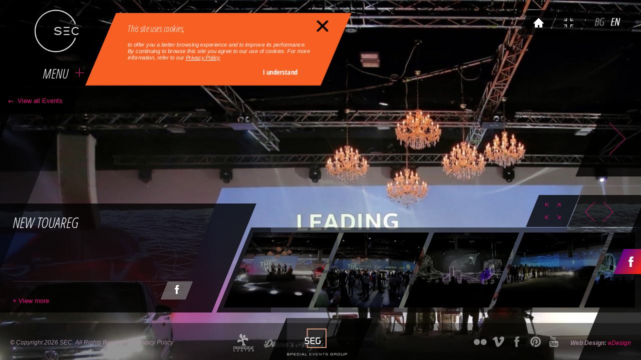

--- FILE ---
content_type: text/html; charset=UTF-8
request_url: https://www.secevents.bg/eng/gallery/view/predstavjane-na-novija-touareg
body_size: 6184
content:
<!doctype html>
<!--[if lt IE 7]>
  <html class="no-js ie6 oldie" lang="en">
  <![endif]-->
<!--[if IE 7]>
  <html class="no-js ie7 oldie" lang="en">
  <![endif]-->
<!--[if IE 8]>
  <html class="no-js ie8 oldie" lang="en">
  <![endif]-->
<!--[if gt IE 8]>
<!-->
<html class="no-js" lang="en" xmlns:og="http://secevents.com/" xmlns:fb="http://www.facebook.com/2008/fbml">
    <!--<![endif]-->
    <head>
        <meta charset="utf-8" />
        <meta http-equiv="X-UA-Compatible" content="IE=edge,chrome=1" />
        <meta name="viewport" content="width=device-width,initial-scale=1" />

        <title>New Touareg | Sofia Event Center</title>
        <meta name="description" content="">
        <meta name="keywords" content="">

        <meta property="og:title" content="New Touareg | Sofia Event Center" />
        <meta property="og:image" content="https://www.secevents.bg/img/share-image.png" />


        <link rel="stylesheet" href="/css/loader.css?v=20180720" />
        <link rel="stylesheet" href="/css/style.css?v=23.05.1" />
        <!--  -->
        <link rel="shortcut icon" type="image/x-icon" href="/img/fav.ico" />

        
            <!-- Facebook Pixel Code -->
            <script>
            !function(f,b,e,v,n,t,s)
            {if(f.fbq)return;n=f.fbq=function(){n.callMethod?
            n.callMethod.apply(n,arguments):n.queue.push(arguments)};
            if(!f._fbq)f._fbq=n;n.push=n;n.loaded=!0;n.version='2.0';
            n.queue=[];t=b.createElement(e);t.async=!0;
            t.src=v;s=b.getElementsByTagName(e)[0];
            s.parentNode.insertBefore(t,s)}(window,document,'script',
            'https://connect.facebook.net/en_US/fbevents.js');
             fbq('init', '376321182846130'); 
            fbq('track', 'PageView');
            </script>
            <noscript>
             <img height="1" width="1" 
            src="https://www.facebook.com/tr?id=376321182846130&ev=PageView
            &noscript=1"/>
            </noscript>
            <!-- End Facebook Pixel Code -->
        

        <script type="text/javascript" src="/js/libs/modernizr-2.0.6.min.js"></script>
        <script type="text/javascript" src="/js/Helpers.js?v=20180720"></script>
        <script type="text/javascript" src="/js/app.js?v=23.2.5"></script>
        <!-- javascript roots -->
<script type="text/javascript">
    var _root       = '/',
        _controller = 'gallery',
        _action     = 'view',
        _url_for    = 'https://www.secevents.bg/eng/gallery/view/predstavjane-na-novija-touareg',
        _locale     = '';
        _now        = 1768567502;
</script>

        
           <script>
                if (navigator.userAgent.match(/MSIE/i)) {
                    document.write('<link href="http://fonts.googleapis.com/css?family=Open+Sans+Condensed:300,300italic&subset=latin,cyrillic,cyrillic-ext" rel="stylesheet">')
                } else {
                    document.write('<link rel="stylesheet" href="' + _root +  'css/fonts-2/stylesheet.css">')
                }
           </script>
        


    </head>

    <body>

<div class="total-wrapper" id="totalWrapper">
<div class="cookie-wrapper">
    <div class="close-wrapper"><span class="close heavy"></span></div>
    <div class="cookie-content">
        <div class="cookie-title">
            <span class="cookie-title-content">This site uses cookies,</span>
        </div>
        <div class="cookie-text">
            <span class="text">to offer you a better browsing experience and to improve its performance. By continuing to browse this site you agree to our use of cookies. For more information, refer to our</span>
            <span class="privacy-button-wrap">
                <a class="privacy-button" href="/eng/privacy-policy" target="_blank">Privacy Policy</a>
            </span>
        </div>
        <div class="cookie-button-wrap">
            <span class="cookie-button">I understand</span>
        </div>
    </div>
</div>
    <div class="main-navigation" id="navigation-menus">
        <div class="top">
            <h1>
                <a href="/eng">Sofia Event Center</a>
            </h1>
        </div>
           
            <a href="/eng/gallery" class="backlink" id="return-link">
                View all Events
                <span class="small-arrow" style="left: 35px;"></span>
                <span class="rightside"></span>
            </a>
                <div class="menu-line">
            <a href="" id="menu-handle" class="menu-handle">Menu<span class="plus"></span></a>
            <div class="menu-line">

                <ul id="about">

                    <!-- <li class="">
                        <a href="/eng/team">Team</a>
                        <span class="selected-background">
                        </span>
                    </li> -->

                    <li class="">
                        <a href="/eng/clients">Clients</a>
                        <span class="selected-background">
                        </span>
                    </li>

                    <li class="">
                        <a href="/eng/downloads">Download</a>
                        <span class="selected-background">
                        </span>
                    </li>

                                                                        <li class="">
                                <a href="/eng/about">SEC in brief</a>
                                <span class="selected-background">
                                </span>
                            </li>
                                                                                                <li class="">
                                <a href="/eng/paradise-center-floor-planing-and-access">SEC Floor Plan</a>
                                <span class="selected-background">
                                </span>
                            </li>
                                                                                                                                                    </ul>

                <span class="leftside"></span>
                <span class="rightside"></span>
            </div>


            <ul id="navigation">
                <li class="">
                    <a href="/eng">Home</a>
                    <span class="selected-background">
                    </span>
                </li>
                <li  class="selected">
                    <a href="/eng/gallery">Gallery</a>
                    <span class="selected-background">
                    </span>
                </li>
                <li  class="">
                    <a href="#about" data-subnav="true">SEC Info</a>
                    <span class="selected-background">
                    </span>
                </li>
                <li  class="">
                    <a href="#services" data-subnav="true">Services</a>
                    <span class="selected-background">
                    </span>
                </li>
                <li  class="">
                    <a href="#new_services" data-subnav="true">Events types</a>
                    <span class="selected-background">
                    </span>
                </li>
                <li  class="">
                    <a href="/eng/contacts">Contacts</a>
                    <span class="selected-background">
                    </span>
                </li>
            </ul>
            <div class="menu-line">
                <ul id="services">
                                            <li class="">
                            <a href="#subservices-spaces" data-subnav="true">SPACES</a>
                            <span class="selected-background">
                            </span>
                        </li>
                                            <li class="">
                            <a href="#subservices-catering" data-subnav="true">CATERING</a>
                            <span class="selected-background">
                            </span>
                        </li>
                                            <li class="">
                            <a href="#subservices-dekoracija" data-subnav="true">DECORATION</a>
                            <span class="selected-background">
                            </span>
                        </li>
                                            <li class="">
                            <a href="#subservices-scenichen-dizajn" data-subnav="true">SET DESIGN</a>
                            <span class="selected-background">
                            </span>
                        </li>
                                            <li class="">
                            <a href="#subservices-TECHNOLOGY" data-subnav="true">TECHNOLOGY</a>
                            <span class="selected-background">
                            </span>
                        </li>
                           
                </ul>
                <span class="leftside">
                </span>
                <span class="rightside">
                </span>
            </div>

            <div class="menu-line">
                <ul id="new_services">

                                            <li class="">
                            <a href="#subevents-korporativni-i-biznes" data-subnav="true">Corporate and business events</a>
                            <span class="selected-background">
                            </span>
                        </li>
                    
                </ul>
                <span class="leftside">
                </span>
                <span class="rightside">
                </span>
            </div>


                            <div class="menu-line subsub-nav">
                    <ul id="subservices-spaces">
                                                    <li class="">
                                <a href="/eng/services/spaces/club-lounge-sec">
                                    CLUB LOUNGE
                                </a>
                                <span class="selected-background"></span>
                            </li>
                                                    <li class="">
                                <a href="/eng/services/spaces/premium-mebeli">
                                    HRALUPA
                                </a>
                                <span class="selected-background"></span>
                            </li>
                                                    <li class="">
                                <a href="/eng/services/spaces/sec-talks">
                                    SEC TALKS
                                </a>
                                <span class="selected-background"></span>
                            </li>
                                                    <li class="">
                                <a href="/eng/services/spaces/spark-bar">
                                    SPARK BAR
                                </a>
                                <span class="selected-background"></span>
                            </li>
                                                    <li class="">
                                <a href="/eng/services/spaces/forum">
                                    FORUM
                                </a>
                                <span class="selected-background"></span>
                            </li>
                                                    <li class="">
                                <a href="/eng/services/spaces/loby">
                                    LOBY
                                </a>
                                <span class="selected-background"></span>
                            </li>
                                                    <li class="">
                                <a href="/eng/services/spaces/terrace">
                                    TERRACE
                                </a>
                                <span class="selected-background"></span>
                            </li>
                                  
                    </ul>

                    <span class="leftside"></span>
                    <span class="rightside"></span>

                </div>
                            <div class="menu-line subsub-nav">
                    <ul id="subservices-catering">
                                                    <li class="">
                                <a href="/eng/services/catering/catering">
                                    Business catering
                                </a>
                                <span class="selected-background"></span>
                            </li>
                                  
                    </ul>

                    <span class="leftside"></span>
                    <span class="rightside"></span>

                </div>
                            <div class="menu-line subsub-nav">
                    <ul id="subservices-dekoracija">
                                                    <li class="">
                                <a href="/eng/services/dekoracija/tematichna-dekoracija">
                                    Thematic decoration
                                </a>
                                <span class="selected-background"></span>
                            </li>
                                  
                    </ul>

                    <span class="leftside"></span>
                    <span class="rightside"></span>

                </div>
                            <div class="menu-line subsub-nav">
                    <ul id="subservices-scenichen-dizajn">
                                                    <li class="">
                                <a href="/eng/services/scenichen-dizajn/konferenten-scenichen-dizajn">
                                    Corporate set design
                                </a>
                                <span class="selected-background"></span>
                            </li>
                                                    <li class="">
                                <a href="/eng/services/scenichen-dizajn/specialni-dekori-i-obekti">
                                    Special sets and projects
                                </a>
                                <span class="selected-background"></span>
                            </li>
                                                    <li class="">
                                <a href="/eng/services/scenichen-dizajn/podiumi-i-konstrukcii">
                                    Platforms  and constructions
                                </a>
                                <span class="selected-background"></span>
                            </li>
                                  
                    </ul>

                    <span class="leftside"></span>
                    <span class="rightside"></span>

                </div>
                            <div class="menu-line subsub-nav">
                    <ul id="subservices-TECHNOLOGY">
                                                    <li class="">
                                <a href="/eng/services/TECHNOLOGY/konferentna-tehnika">
                                    Conference & office equipment
                                </a>
                                <span class="selected-background"></span>
                            </li>
                                                    <li class="">
                                <a href="/eng/services/TECHNOLOGY/ozvuchavane">
                                    PA Systems
                                </a>
                                <span class="selected-background"></span>
                            </li>
                                                    <li class="">
                                <a href="/eng/services/TECHNOLOGY/osvetlenie">
                                    Lighting
                                </a>
                                <span class="selected-background"></span>
                            </li>
                                                    <li class="">
                                <a href="/eng/services/TECHNOLOGY/proekcija">
                                    Projection
                                </a>
                                <span class="selected-background"></span>
                            </li>
                                                    <li class="">
                                <a href="/eng/services/TECHNOLOGY/video">
                                    Video
                                </a>
                                <span class="selected-background"></span>
                            </li>
                                  
                    </ul>

                    <span class="leftside"></span>
                    <span class="rightside"></span>

                </div>
             

                            <div class="menu-line subsub-nav">
                    <ul id="subevents-korporativni-i-biznes">
                                                    <li class="">
                                <a href="/eng/events/korporativni-i-biznes/konferencii-seminari-kongresi">
                                    Conferences & Seminars
                                </a>
                                <span class="selected-background"></span>
                            </li>
                                                    <li class="">
                                <a href="/eng/events/korporativni-i-biznes/produktovo-predstavjane">
                                    Product Launches
                                </a>
                                <span class="selected-background"></span>
                            </li>
                                                    <li class="">
                                <a href="/eng/events/korporativni-i-biznes/gala-vecheri-i-koktejli">
                                    Gala dinners and Cocktails
                                </a>
                                <span class="selected-background"></span>
                            </li>
                                            </ul>

                    <span class="leftside"></span>
                    <span class="rightside"></span>

                </div>
            
            <span class="leftside">
            </span>
        </div>
    </div>
    <div class="misc-controls" id="misc-controls">
        <div class="link-canvas">
            <a href="/eng" class="home">Home</a>
            <span class="leftside">
            </span>
        </div>
        <div class="link-canvas">
            <a href="#" class="fullscreen" id="fullscreener">Full Screen</a>
            <span class="leftside">
            </span>
        </div>
        <div class="link-canvas large-canvas">

            <a href="/gallery/view/predstavjane-na-novija-touareg" class="bg disable">bg</a>
            <a href="/eng/gallery/view/predstavjane-na-novija-touareg" class="en ">en</a>

            <span class="leftside">
            </span>
        </div>
        
        <div class="subscribe-form">
            <form  action="/eng/newsletters" id="subscribe-form" method='post'>
                <div class="row-input">
                    <input type="email" id="email-input-field" name="email" value="" />
                    <strong>Email</strong>
                    <em id="msg-display">Invalid email</em>
                </div>
                <div class="subscribe-row">
                    <input type="hidden" name="send_last_newsletter" value="0" />
                    <input type="checkbox" class="send_newsletter" checked="checked" name="send_last_newsletter" value="1" id="send_last_newsletter" />
                    <label class="send_newsletter_label" for="send_last_newsletter">I would like to receive the last SEG/SEC Newsletter</label>

                    <div class="btn-wrapper"><a  class="icon-btn" href="/eng/newsletters" style="padding-left:0;">Newsletter архив</a></div>
                    <div class="clearfix"></div>
                </div>
                <input type="submit" class="hidden-submit">
                <a href="#" class="send-form-button">send</a>

            </form>

        </div>
    </div>
<div class="as-background">
    <div class="img-accent-canvas" id="background-holder">
        <img src="https://www.secevents.bg/attachments/Gallery/357/first/1_thumb-detail.JPG" alt="">
    </div>
</div>
<div id="content-canvas" class="site-content info-block">

    <div class="text-display hidden" id="text-display">
        <div class="text-display-content">
            <div>
                <div class="text-heading">
                    New Touareg
                </div>

                <p>
                    
                </p>

                                    <p>
                        Date: 20.06.2018
                    </p>
                
                                    <p>
                        Organizer: B+Red
                    </p>
                
                
                                    <p>
                        Type: Presentations
                    </p>
                


            </div>
        </div>
                
                
        <div class="close-button-background">
            <a href="javascirpt:;" class="close-handle" id="popup-close-handle">Close</a>
        </div>
        
        
    </div>


    <div class="info-block-text" id="info-block-text">

        <div class="team-text short-descr">
            <strong class="person-name">
                New Touareg
            </strong>

            <div class="info-content">
                <div class="info-content-limmiter">
                    
                </div>
            </div>
        </div>

        <a href="#" class="read-more" id="read-more-text">+ View more</a>

        <div class="fb-like">
            <a href="#fbtooltip" id="opend-tooltip" class="fb-live-button">
                Like
                <span class="f-letter"></span>
                <span class="bg-1"></span>
                <span class="bg-2"></span>
            </a>
            <div class="fb-like-tooltip" id="fbtooltip">
                <div class="fb-like" data-send="false" data-width="200" data-show-faces="true"></div>
                <span class="the-tip"></span>
            </div>
        </div>

        <span class="rightside">
        </span>
    </div>




    <div class="gallery-controls" id="gallery-controls">
    <a href="#prev" class="prev">Previous</a>
    <a href="#next" class="next">Next</a>
    <a href="#hide-all" id="toggle-ui" class="hide-em-all">
        Hide all
        <span class="zoom-icon"></span>
        <span class="rightside"></span>
    </a>
    <span class="rightside"></span>
</div>

<a href="#" class="nav-list prev-page animated collapsed">Previous<span class="arrw"></span></a>
<a href="#" class="nav-list next-page animated collapsed">Next<span class="arrw"></span></a>

    <div class="facebook-div">
    <a href="#" class="facebook-widget-opener" id="fbwo">
        Facebook
        <span class="bg-1"></span>
        <span class="bg-2"></span>
    </a>
    <div class="facebook-widget">
        <div class="fb-like-box" data-href="http://www.facebook.com/secevents?fref=ts" data-width="240" data-colorscheme="dark" data-show-faces="true" data-border-color="#000000" data-stream="false" data-header="false"></div>
    </div>
</div>

    <div class="gallery-list">
        <!-- <canvas class="canvas clipped" width="0" height="170"> -->
        <canvas class="canvas clipped" width="1700" height="170">
            <ul id="gallery-list-holder" style="width: 1700px;">
                                    <li>
                        <a href="">
                            <span class="dark-cover"></span>
                            <span class="plus-zoom"></span>
                            <img src="https://www.secevents.bg/attachments/Gallery/357/first/1_thumb-list.JPG" data-image="https://www.secevents.bg/attachments/Gallery/357/first/1_thumb-detail.JPG">
                        </a>
                    </li>

                

                                    <li>
                        <a href="" >
                            <span class="dark-cover"></span>
                            <span class="plus-zoom"></span>
                            <img src="https://www.secevents.bg/attachments/Gallery/357/main/2_thumb-list.jpg" data-image="https://www.secevents.bg/attachments/Gallery/357/main/2_thumb-detail.jpg">
                        </a>
                    </li>
                                    <li>
                        <a href="" >
                            <span class="dark-cover"></span>
                            <span class="plus-zoom"></span>
                            <img src="https://www.secevents.bg/attachments/Gallery/357/main/3_thumb-list.JPG" data-image="https://www.secevents.bg/attachments/Gallery/357/main/3_thumb-detail.JPG">
                        </a>
                    </li>
                                    <li>
                        <a href="" >
                            <span class="dark-cover"></span>
                            <span class="plus-zoom"></span>
                            <img src="https://www.secevents.bg/attachments/Gallery/357/main/4-1_thumb-list.JPG" data-image="https://www.secevents.bg/attachments/Gallery/357/main/4-1_thumb-detail.JPG">
                        </a>
                    </li>
                                    <li>
                        <a href="" >
                            <span class="dark-cover"></span>
                            <span class="plus-zoom"></span>
                            <img src="https://www.secevents.bg/attachments/Gallery/357/main/4_thumb-list.JPG" data-image="https://www.secevents.bg/attachments/Gallery/357/main/4_thumb-detail.JPG">
                        </a>
                    </li>
                                    <li>
                        <a href="" >
                            <span class="dark-cover"></span>
                            <span class="plus-zoom"></span>
                            <img src="https://www.secevents.bg/attachments/Gallery/357/main/5-1_thumb-list.JPG" data-image="https://www.secevents.bg/attachments/Gallery/357/main/5-1_thumb-detail.JPG">
                        </a>
                    </li>
                                    <li>
                        <a href="" >
                            <span class="dark-cover"></span>
                            <span class="plus-zoom"></span>
                            <img src="https://www.secevents.bg/attachments/Gallery/357/main/5_thumb-list.JPG" data-image="https://www.secevents.bg/attachments/Gallery/357/main/5_thumb-detail.JPG">
                        </a>
                    </li>
                                    <li>
                        <a href="" >
                            <span class="dark-cover"></span>
                            <span class="plus-zoom"></span>
                            <img src="https://www.secevents.bg/attachments/Gallery/357/main/6_thumb-list.JPG" data-image="https://www.secevents.bg/attachments/Gallery/357/main/6_thumb-detail.JPG">
                        </a>
                    </li>
                                    <li>
                        <a href="" >
                            <span class="dark-cover"></span>
                            <span class="plus-zoom"></span>
                            <img src="https://www.secevents.bg/attachments/Gallery/357/main/7_thumb-list.JPG" data-image="https://www.secevents.bg/attachments/Gallery/357/main/7_thumb-detail.JPG">
                        </a>
                    </li>
                                    <li>
                        <a href="" >
                            <span class="dark-cover"></span>
                            <span class="plus-zoom"></span>
                            <img src="https://www.secevents.bg/attachments/Gallery/357/main/8-1_thumb-list.JPG" data-image="https://www.secevents.bg/attachments/Gallery/357/main/8-1_thumb-detail.JPG">
                        </a>
                    </li>
                                    <li>
                        <a href="" >
                            <span class="dark-cover"></span>
                            <span class="plus-zoom"></span>
                            <img src="https://www.secevents.bg/attachments/Gallery/357/main/8_thumb-list.JPG" data-image="https://www.secevents.bg/attachments/Gallery/357/main/8_thumb-detail.JPG">
                        </a>
                    </li>
                                    <li>
                        <a href="" >
                            <span class="dark-cover"></span>
                            <span class="plus-zoom"></span>
                            <img src="https://www.secevents.bg/attachments/Gallery/357/main/9_thumb-list.JPG" data-image="https://www.secevents.bg/attachments/Gallery/357/main/9_thumb-detail.JPG">
                        </a>
                    </li>
                                    <li>
                        <a href="" >
                            <span class="dark-cover"></span>
                            <span class="plus-zoom"></span>
                            <img src="https://www.secevents.bg/attachments/Gallery/357/main/10-1_thumb-list.JPG" data-image="https://www.secevents.bg/attachments/Gallery/357/main/10-1_thumb-detail.JPG">
                        </a>
                    </li>
                                    <li>
                        <a href="" >
                            <span class="dark-cover"></span>
                            <span class="plus-zoom"></span>
                            <img src="https://www.secevents.bg/attachments/Gallery/357/main/10_thumb-list.JPG" data-image="https://www.secevents.bg/attachments/Gallery/357/main/10_thumb-detail.JPG">
                        </a>
                    </li>
                                    <li>
                        <a href="" >
                            <span class="dark-cover"></span>
                            <span class="plus-zoom"></span>
                            <img src="https://www.secevents.bg/attachments/Gallery/357/main/12_thumb-list.JPG" data-image="https://www.secevents.bg/attachments/Gallery/357/main/12_thumb-detail.JPG">
                        </a>
                    </li>
                                    <li>
                        <a href="" >
                            <span class="dark-cover"></span>
                            <span class="plus-zoom"></span>
                            <img src="https://www.secevents.bg/attachments/Gallery/357/main/13_thumb-list.JPG" data-image="https://www.secevents.bg/attachments/Gallery/357/main/13_thumb-detail.JPG">
                        </a>
                    </li>
                                    <li>
                        <a href="" >
                            <span class="dark-cover"></span>
                            <span class="plus-zoom"></span>
                            <img src="https://www.secevents.bg/attachments/Gallery/357/main/14_thumb-list.JPG" data-image="https://www.secevents.bg/attachments/Gallery/357/main/14_thumb-detail.JPG">
                        </a>
                    </li>
                                    <li>
                        <a href="" >
                            <span class="dark-cover"></span>
                            <span class="plus-zoom"></span>
                            <img src="https://www.secevents.bg/attachments/Gallery/357/main/15_thumb-list.JPG" data-image="https://www.secevents.bg/attachments/Gallery/357/main/15_thumb-detail.JPG">
                        </a>
                    </li>
                                    <li>
                        <a href="" >
                            <span class="dark-cover"></span>
                            <span class="plus-zoom"></span>
                            <img src="https://www.secevents.bg/attachments/Gallery/357/main/17_thumb-list.JPG" data-image="https://www.secevents.bg/attachments/Gallery/357/main/17_thumb-detail.JPG">
                        </a>
                    </li>
                                    <li>
                        <a href="" >
                            <span class="dark-cover"></span>
                            <span class="plus-zoom"></span>
                            <img src="https://www.secevents.bg/attachments/Gallery/357/main/18_thumb-list.JPG" data-image="https://www.secevents.bg/attachments/Gallery/357/main/18_thumb-detail.JPG">
                        </a>
                    </li>
                                    <li>
                        <a href="" >
                            <span class="dark-cover"></span>
                            <span class="plus-zoom"></span>
                            <img src="https://www.secevents.bg/attachments/Gallery/357/main/19_thumb-list.JPG" data-image="https://www.secevents.bg/attachments/Gallery/357/main/19_thumb-detail.JPG">
                        </a>
                    </li>
                                    <li>
                        <a href="" >
                            <span class="dark-cover"></span>
                            <span class="plus-zoom"></span>
                            <img src="https://www.secevents.bg/attachments/Gallery/357/main/20_thumb-list.JPG" data-image="https://www.secevents.bg/attachments/Gallery/357/main/20_thumb-detail.JPG">
                        </a>
                    </li>
                                    <li>
                        <a href="" >
                            <span class="dark-cover"></span>
                            <span class="plus-zoom"></span>
                            <img src="https://www.secevents.bg/attachments/Gallery/357/main/21_thumb-list.JPG" data-image="https://www.secevents.bg/attachments/Gallery/357/main/21_thumb-detail.JPG">
                        </a>
                    </li>
                                    <li>
                        <a href="" >
                            <span class="dark-cover"></span>
                            <span class="plus-zoom"></span>
                            <img src="https://www.secevents.bg/attachments/Gallery/357/main/23_thumb-list.JPG" data-image="https://www.secevents.bg/attachments/Gallery/357/main/23_thumb-detail.JPG">
                        </a>
                    </li>
                                    <li>
                        <a href="" >
                            <span class="dark-cover"></span>
                            <span class="plus-zoom"></span>
                            <img src="https://www.secevents.bg/attachments/Gallery/357/main/24_thumb-list.JPG" data-image="https://www.secevents.bg/attachments/Gallery/357/main/24_thumb-detail.JPG">
                        </a>
                    </li>
                                    <li>
                        <a href="" >
                            <span class="dark-cover"></span>
                            <span class="plus-zoom"></span>
                            <img src="https://www.secevents.bg/attachments/Gallery/357/main/25_thumb-list.JPG" data-image="https://www.secevents.bg/attachments/Gallery/357/main/25_thumb-detail.JPG">
                        </a>
                    </li>
                                    <li>
                        <a href="" >
                            <span class="dark-cover"></span>
                            <span class="plus-zoom"></span>
                            <img src="https://www.secevents.bg/attachments/Gallery/357/main/26_thumb-list.JPG" data-image="https://www.secevents.bg/attachments/Gallery/357/main/26_thumb-detail.JPG">
                        </a>
                    </li>
                            </ul>
        </canvas>
        <span class="leftside"></span>
    </div>

    <span class="menu-decoration-background" id="menu-bg"></span>
</div>


<div class="you-tube-video" id="youtube-player">
    <a href="#" class="exit-fullscreen"><span class="close-x"></span></a>
</div>

</div>
<!-- end total-wrapper -->

<div class="loader visible-loader" id="page-loader">
    
        <script>
            var _browser = navigator.userAgent.match(/Opera|MSIE (6|7|8|9)/i)

            if (_browser) {

                if (_browser[0].match(/MSIE/))
                    document.body.parentNode.className += ' ie';

                document.write('<div class="loading-sec"><img src="/img/ie-preloader.jpg" alt="Please Wait"></div>')
            } else {

                document.write('<div class="diagonal-effect">\
                                                                <div class="center-box">\
                                                                        <span class="rect rect-1"></span>\
                                                                        <span class="rect rect-2"></span>\
                                                                        <span class="rect rect-3"></span>\
                                                                        <span class="rect rect-4"></span>\
                                                                        <span class="rect rect-5"></span>\
                                                                        <span class="rect rect-6"></span>\
                                                                </div>\
                                                        </div>')

            }
        </script>
    
</div>


<!--<script>window.jQuery || document.write('<script src="js/libs/jquery-1.6.2.min.js"><\/script>')</script> -->
<script type="text/javascript" src="/js/libs/jquery-183.js"></script>
<script type="text/javascript" src="/js/libs/jq.edesign.lib.js"></script>
<script type="text/javascript" src="/js/Classes.js"></script>
<script type="text/javascript" src="/js/cookieutil.js"></script>


<script type="text/javascript" src="/js/libs/TweenMax.js"></script>

<script>

    (function() {
        var resourceLoader_1 = new Loader();
        var core_resourceses = [_root + 'js/libs/smart-select.js',
            _root + 'js/TweenMax.js',
        ]

    
        function loadPageScript() {
            var pageScriptLoader = new Loader()
            pageScriptLoader.addEventListener("COMPLETE", function() {
                pageScriptLoader.removeEventListener("COMPLETE")
            })

            pageScriptLoader.load([_root + 'js/canvas/' + 'gallery' + '.js'])
        }
            setTimeout(function() {

            var resourceLoader_2 = new Loader();
            var more_resouceses = [
                _root + 'js/canvas/Canvas.js',
                _root + 'js/Controls.js',
                _root + 'js/Resize.js'
            ]
            resourceLoader_2.addEventListener('COMPLETE', function() {
                resourceLoader_2.removeEventListener('COMPLETE');

                    loadPageScript()
    
            })
            resourceLoader_2.load(more_resouceses)
        }, 500)
    })()

    function hideLoader() {

        $('#page-loader').fadeOut(500, function() {
            $(this).removeClass('visible-loader')
        })

        $('#totalWrapper').show();
        if (typeof menuInit == 'function')
            menuInit();

        if (typeof initialize == 'function')
            initialize();
    }
</script>

<div class="footer" id="footer">
    <strong class="copyrights">
        &copy; Copyright 2026 SEC. All Rights Reserved.
        <span class="privacy-button-footer">
            <span>|</span>
                <a class="button-footer" href="/eng/privacy-policy" target="_blank">Privacy Policy</a>
            </span>
        <span class="social">
            <a href="http://paradise-center.com/" target="_blank" class="soc-icon paradise-icon"></a>
             <a href="https://www.facebook.com/DianasAngelsStudio" target="_blank" class="soc-icon dianas-angels"></a>
        </span>

    </strong>
    <div class="specials">
        <ul>
            <li class="seg">
                <a href="http://www.seg.bg/" target="_blank">
                    <strong>Special Events Group</strong>
                </a>
            </li>
        </ul>
        <span class="leftside"></span>
        <span class="rightside"></span>
    </div>
    <div class="social">

        <a href="http://www.flickr.com/photos/secevents/" target="_blank" class="soc-icon flicker-icon"></a>
        <a href="https://vimeo.com/secevents" target="_blank" class="soc-icon vimeo-icon"></a>

        <a href="https://www.facebook.com/secevents" target="_blank" class="soc-icon facebook-icon"></a>
        <a href="https://pinterest.com/secevents/" target="_blank" class="soc-icon pinterest-icon"></a>
        <a href="https://www.youtube.com/user/SofiaEventCenter" target="_blank" class="soc-icon youtube-icon"></a>
    </div>
    <div class="webdesign">
        <strong>
            Web Design:
        </strong>
        <a href="http://edesign.bg" target="_blank">eDesign</a>
    </div>
</div>

  <script type="text/javascript" src="/js/newsletter.js"></script>

<script>
  // Change UA-XXXXX-X to be your site's ID
  window._gaq = [
    ['_setAccount', 'UA-28990938-11'],
    ['_trackPageview'],
    ['_trackPageLoadTime']
  ];
  Modernizr.load({
    load: ('https:' == location.protocol ? '//ssl' : '//www') + '.google-analytics.com/ga.js'
  });
</script>
<div id="fb-root">
</div>
<script>
  (function(d, s, id) {
    var js, fjs = d.getElementsByTagName(s)[0];
    if (d.getElementById(id)) return;
    js = d.createElement(s);
    js.id = id;
    js.src = "//connect.facebook.net/en_US/all.js#xfbml=1&appId=235598429857862";
    fjs.parentNode.insertBefore(js, fjs);
  }(document, 'script', 'facebook-jssdk'));
</script>

<!--[if lt IE 7 ]>
  <script src="//ajax.googleapis.com/ajax/libs/chrome-frame/1.0.3/CFInstall.min.js">
  </script>
  <script>
              window.attachEvent('onload', function() {
              CFInstall.check({
                mode: 'overlay'
              })
            })
  </script>
<![endif] -->
<!-- <script src="/js/cookies.js"></script> -->
<script>  
App.start();
</script>
<script defer src="https://static.cloudflareinsights.com/beacon.min.js/vcd15cbe7772f49c399c6a5babf22c1241717689176015" integrity="sha512-ZpsOmlRQV6y907TI0dKBHq9Md29nnaEIPlkf84rnaERnq6zvWvPUqr2ft8M1aS28oN72PdrCzSjY4U6VaAw1EQ==" data-cf-beacon='{"version":"2024.11.0","token":"b6a52eb465e14a17bf1e9091c0e41eb6","r":1,"server_timing":{"name":{"cfCacheStatus":true,"cfEdge":true,"cfExtPri":true,"cfL4":true,"cfOrigin":true,"cfSpeedBrain":true},"location_startswith":null}}' crossorigin="anonymous"></script>
</body>
</html>


--- FILE ---
content_type: text/css
request_url: https://www.secevents.bg/css/loader.css?v=20180720
body_size: 394
content:
.loader{background:#101010;position:absolute;top:0;left:0;width:100%;height:100%;z-index:1000;-webkit-transform:translateZ(1px);overflow:hidden;}

.center-box,.loading-sec{width:200px;height:200px;margin:-200px 0 0 -100px;left:50%;top:50%;position:absolute;text-align:center}
.loading-sec{z-index:10;margin-top:-150px}

.rect{width:2px;float:left;background:#ffffff;float:left;margin:0 35px 0 0;position:absolute;}

.rect-1{height:200px;background:#ffffff;left:0}
.rect-2{height:90px;left:35px;-webkit-opacity:0;-moz-opacity:0;opacity:0;}
.rect-3{height:350px;left:70px;top:-75px;-webkit-opacity:0;-moz-opacity:0;opacity:0;}
.rect-4{height:275px;left:105px;}
.rect-5{height:175px;left:140px;background:#ffffff}
.rect-6{height:75px;background:#ffffff;left:175px}


.visible-loader .rect-1{-webkit-animation:rect-1-animation 1.5s linear infinite;-moz-animation:rect-1-animation 1.5s linear infinite;-o-animation:rect-1-animation 1.5s linear infinite;animation:rect-1-animation 1.5s linear infinite}
.visible-loader .rect-2{-webkit-animation:rect-2-animation 1.5s linear .8s infinite;-moz-animation:rect-2-animation 1.5s linear .8s infinite;-o-animation:rect-2-animation 1.5s linear .8s infinite;animation:rect-2-animation 1.5s linear .8s infinite}
.visible-loader .rect-3{-webkit-animation:rect-3-animation 1.1s linear .5s infinite;-moz-animation:rect-3-animation 1.1s linear .5s infinite;-o-animation:rect-3-animation 1.1s linear .5s infinite;animation:rect-3-animation 1.1s linear .5s infinite}
.visible-loader .rect-4{-webkit-animation:rect-4-animation 2s linear infinite;-moz-animation:rect-4-animation 2s linear infinite;-o-animation:rect-4-animation  2s linear infinite;animation:rect-4-animation  2s linear infinite}
.visible-loader .rect-5{-webkit-animation:rect-1-animation 1.2s linear .1s infinite;-moz-animation:rect-1-animation 1.2s linear .1s infinite;-o-animation:rect-1-animation 1.2s linear .1s infinite;animation:rect-1-animation 1.2s linear .1s infinite}
.visible-loader .rect-6{-webkit-animation:rect-3-animation 1.7s linear infinite;-moz-animation:rect-3-animation 1.7s linear infinite;-o-animation:rect-3-animation 1.7s linear infinite;animation:rect-3-animation 1.7s linear infinite}

.diagonal-effect{-webkit-transform:skew(-22deg);-moz-transform:skew(-22deg);transform:skew(-22deg);width:100%;height:100%;position:relative;overflow:hidden;}

@keyframes rect-1-animation {
	0% {
		top:-150px;
		opacity:0
	}
	50% {
		top:50px;
		opacity:1
	}
	75% {
		top: 100px;
		opacity:0
	}
	100% {
		top: 100px;
		opacity:0
	}
}

@keyframes rect-2-animation {
	0% {

		top:-20px;
		opacity:0
	}
	50% {

		top:50px;
		opacity:1
	}
	100% {

		top: 100px;
		opacity:0
	}
}

@keyframes rect-3-animation {
	0% {
		top:-75px;
		opacity:0
	}
	50% {
		top:50px;
		opacity:1
	}
	100% {
		top: 100px;
		opacity:0
	}
}

@keyframes rect-4-animation {
	0% {
		top:25px;
		opacity:0
	}
	50% {
		top:100px;
		opacity:1
	}
	100% {
		top: 150px;
		opacity:0
	}
}

@-webkit-keyframes rect-1-animation {
	0% {
		top:-50px;
		-webkit-opacity:0
	}
	50% {
		top:50px;
		-webkit-opacity:1
	}
	100% {
		top  : 100px;
		-webkit-opacity:0
	}
}

@-webkit-keyframes rect-2-animation {
	0% {

		top:-20px;
		-webkit-opacity:0
	}
	50% {

		top:50px;
		-webkit-opacity:1
	}
	100% {

		top: 100px;
		-webkit-opacity:0
	}
}

@-webkit-keyframes rect-3-animation {
	0% {
		top:-75px;
		-webkit-opacity:0
	}
	50% {
		top:50px;
		-webkit-opacity:1
	}
	100% {
		top: 100px;
		-webkit-opacity:0
	}
}

@-webkit-keyframes rect-4-animation {
	0% {
		top:25px;
		-webkit-opacity:0
	}
	50% {
		top:100px;
		-webkit-opacity:1
	}
	100% {
		top: 150px;
		-webkit-opacity:0
	}
}

@-moz-keyframes rect-1-animation {
	0% {
		top:-50px;
		-moz-opacity:0;
		opacity:0;
	}
	50% {
		top:50px;
		-moz-opacity:1;
		opacity:1;
	}
	100% {
		top  : 100px;
		-moz-opacity:0
	}
}

@-moz-keyframes rect-2-animation {
	0% {

		top:-20px;
		-moz-opacity:0;
		opacity:0;
	}
	50% {

		top:50px;
		-moz-opacity:1;
		opacity:1;
	}
	100% {

		top: 100px;
		-moz-opacity:0;
		opacity:0;
	}
}

@-moz-keyframes rect-3-animation {
	0% {
		top:-75px;
		-moz-opacity:0;
		opacity:0;
	}
	50% {
		top:50px;
		-moz-opacity:1;
		opacity:1;
	}
	100% {
		top: 100px;
		-moz-opacity:0;
		opacity:0;
	}
}

@-moz-keyframes rect-4-animation {
	0% {
		top:25px;
		-moz-opacity:0;
		opacity:0;
	}
	50% {
		top:100px;
		-moz-opacity:1;
		opacity:1;
	}
	100% {
		top: 150px;
		-moz-opacity:0;
		opacity:0;
	}
}


@-o-keyframes rect-1-animation {
	0% {
		top:-50px;
		-o-opacity:0
	}
	50% {
		top:50px;
		-o-opacity:1
	}
	100% {
		top  : 100px;
		-o-opacity:0
	}
}

@-o-keyframes rect-2-animation {
	0% {

		top:-20px;
		-o-opacity:0
	}
	50% {

		top:50px;
		-o-opacity:1
	}
	100% {

		top: 100px;
		-o-opacity:0
	}
}

@-o-keyframes rect-3-animation {
	0% {
		top:-75px;
		-o-opacity:0
	}
	50% {
		top:50px;
		-o-opacity:1
	}
	100% {
		top: 100px;
		-o-opacity:0
	}
}

@-o-keyframes rect-4-animation {
	0% {
		top:25px;
		-o-opacity:0
	}
	50% {
		top:100px;
		-o-opacity:1
	}
	100% {
		top: 150px;
		-o-opacity:0
	}
}


--- FILE ---
content_type: text/css
request_url: https://www.secevents.bg/css/style.css?v=23.05.1
body_size: 10993
content:
/* HTML5 ✰ Boilerplate
 * ==|== normalize ==========================================================
 */

article,
aside,
details,
figcaption,
figure,
footer,
header,
hgroup,
nav,
section {
  display: block;
}

audio,
canvas,
video {
  display: inline-block;
  *display: inline;
  *zoom: 1;
}

audio:not([controls]) {
  display: none;
}

[hidden] {
  display: none;
}

html {
  font-size: 100%;
  overflow-y: scroll;
  -webkit-text-size-adjust: 100%;
  -ms-text-size-adjust: 100%;
}

body {
  margin: 0;
  font-size: 13px;
  line-height: 1.231;
}

body,
button,
input,
select,
textarea {
  font-family: sans-serif;
  color: #222;
}

::-moz-selection {
  background: #fe57a1;
  color: #fff;
  text-shadow: none;
}

::selection {
  background: #fe57a1;
  color: #fff;
  text-shadow: none;
}

a {
  color: #00e;
}

a:visited {
  color: #551a8b;
}

a:hover {
  color: #06e;
}

a:focus {
  outline: 0;
}

a:hover,
a:active {
  outline: 0;
}

abbr[title] {
  border-bottom: 1px dotted;
}

b,
strong {
  font-weight: bold;
}

blockquote {
  margin: 1em 40px;
}

dfn {
  font-style: italic;
}

hr {
  display: block;
  height: 1px;
  border: 0;
  border-top: 1px solid #ccc;
  margin: 1em 0;
  padding: 0;
}

ins {
  background: #ff9;
  color: #000;
  text-decoration: none;
}

mark {
  background: #ff0;
  color: #000;
  font-style: italic;
  font-weight: bold;
}

pre,
code,
kbd,
samp {
  font-family: monospace, monospace;
  _font-family: 'courier new', monospace;
  font-size: 1em;
}

pre {
  white-space: pre;
  white-space: pre-wrap;
  word-wrap: break-word;
}

q {
  quotes: none;
}

q:before,
q:after {
  content: "";
  content: none;
}

small {
  font-size: 85%;
}

sub,
sup {
  font-size: 75%;
  line-height: 0;
  position: relative;
  vertical-align: baseline;
}

sup {
  top: -0.5em;
}

sub {
  bottom: -0.25em;
}

ul,
ol {
  margin: 1em 0;
  padding: 0 0 0 40px;
}

dd {
  margin: 0 0 0 40px;
}

nav ul,
nav ol {
  list-style: none;
  list-style-image: none;
  margin: 0;
  padding: 0;
}

img {
  border: 0;
  -ms-interpolation-mode: bicubic;
  vertical-align: middle;
}

svg:not(:root) {
  overflow: hidden;
}

figure {
  margin: 0;
}

form {
  margin: 0;
}

fieldset {
  border: 0;
  margin: 0;
  padding: 0;
}

label {
  cursor: pointer;
}

legend {
  border: 0;
  *margin-left: -7px;
  padding: 0;
}

button,
input,
select,
textarea {
  font-size: 100%;
  margin: 0;
  vertical-align: baseline;
  *vertical-align: middle;
}

button,
input {
  line-height: normal;
  *overflow: visible;
}

table button,
table input {
  *overflow: auto;
}

button,
input[type="button"],
input[type="reset"],
input[type="submit"] {
  cursor: pointer;
  -webkit-appearance: button;
}

input[type="checkbox"],
input[type="radio"] {
  box-sizing: border-box;
}

input[type="search"] {
  -webkit-appearance: textfield;
  -moz-box-sizing: content-box;
  -webkit-box-sizing: content-box;
  box-sizing: content-box;
}

input[type="search"]::-webkit-search-decoration {
  -webkit-appearance: none;
}

button::-moz-focus-inner,
input::-moz-focus-inner {
  border: 0;
  padding: 0;
}

textarea {
  overflow: auto;
  vertical-align: top;
  resize: vertical;
}

input:valid,
textarea:valid {}

input:invalid,
textarea:invalid {
  background-color: #f0dddd;
}

table {
  border-collapse: collapse;
  border-spacing: 0;
}

td {
  vertical-align: top;
}

input,
textarea,
a {
  outline: 0 none;
}

/* ==|== primary styles =====================================================
   Author: 
   ========================================================================== */

/* Main */

body,
html {
  background: #000;
  overflow: hidden;
}

/* Common Use */

a.diag-btn {
  float: left;
  height: 57px;
  line-height: 57px;
  background: url(../img/sprite.png) no-repeat 0 -200px;
  padding: 0 15px 0 30px;
  color: #f20779;
  text-decoration: none;
  font-weight: 700;
  position: relative;
}

a.diag-btn:hover {
  color: #fff;
}

a.diag-btn .rside {
  position: absolute;
  height: 100%;
  width: 30px;
  top: 0;
  right: -30px;
  background: url(../img/sprite.png) no-repeat 100% -200px
}

a.diag-btn .rside .arr {
  position: absolute;
  left: -5px;
  top: 50%;
  margin-top: -8px;
  width: 9px;
  height: 17px;
  background: url(../img/sprite.png) -550px 0;
}

a.diag-btn:hover .rside .arr {
  background-position: -550px -50px
}

a.icon-btn {
  position: relative;
  float: left;
  padding-left: 37px;
  height: 33px;
  line-height: 25px;
  color: #f20779;
  text-decoration: none;
}

a.icon-btn:hover {
  color: #fff
}

a.icon-btn .icon {
  position: absolute;
  top: 0;
  left: 0;
  width: 35px;
  height: 33px;
}

a.icon-btn .pdf-link {
  background: url(../img/sprite.png) no-repeat -350px -100px;
}

a.close-handle {
  background: url(../img/sprite.png) no-repeat -400px -100px;
  height: 45px;
  width: 45px;
  position: absolute;
  top: 0;
  left: 0;
  z-index: 10;
  text-indent: -9999px;
}

.info-block-text .rightside,
.gallery-list .leftside,
.accent-descr-wrapper .leftside,
.accent-descr-wrapper .rightside,
.filter-toolbar .leftside,
.filter-toolbar .rightside,
a.backlink .rightside {
  position: absolute;
  width: 109px;
  top: 0;
  height: 100%;
  background: url(../img/diagonal-background.png) no-repeat 100% 0;
  right: -109px
}

.ie7 .info-block-text .rightside,
.e8 .info-block-text .rightside {
  height: 218px
}

.gallery-list .leftside,
.accent-descr-wrapper .leftside,
.filter-toolbar .leftside {
  left: -109px;
  right: auto;
  background-position: 0 100%;
  z-index: 5
}

/* clear Generic <li>,<ul> styles */

.footer ul,
.footer li,
.main-line ul,
.menu-line li,
.site-content-home ul,
.site-content-home li,
.contacts-list li,
.contacts-list ul,
.downloads-list,
.text-display table li,
.text-display table ul,
.references-list li,
.references-list ul {
  list-style-type: none;
  padding: 0;
  margin: 0
}

.total-wrapper {
  position: absolute;
  width: 100%;
  height: 100%;
  left: 0;
  top: 0;
  overflow: hidden;
  max-height: 1200px;
  display: none
}

.top {
  position: absolute;
  height: 93px;
  width: 225px;
  z-index: 100
}

.top h1 {
  position: absolute;
  width: 100%;
  height: 100%;
  left: 0;
  top: 0
}

.top h1 a {
  display: block;
  text-indent: -9999px;
  background: url(../img/sec-logo.png) no-repeat 50% 50%;
  width: 90px;
  height: 90px;
  overflow: hidden;
  background-size: contain;
  margin: 0 auto;
}

.site-content {
  position: absolute;
  width: 100%;
  height: 100%;
  left: 0;
  top: 0;
  z-index: 21;
  overflow: hidden;
  -webkit-transform: translate3d(0, 0, 0);
  transform: translate3d(0, 0, 0);
}

.site-content canvas {
  display: block;
  margin: 0 auto;
}

.as-background {
  z-index: 10;
  height: 100%
}

.stripped-background {
  background: url(../img/stripped-background.png) no-repeat 50% 50%;
}

.page_404 {
  background: url(../img/404.png) no-repeat 50% 50%
}

.main-navigation {
  position: absolute;
  top: 0;
  left: 0;
  height: 180px;
  width: 220px;
  z-index: 120;
}

.menu-decoration-background {
  position: absolute;
  top: 0;
  left: 0;
  height: 541px;
  width: 220px;
  background: url(../img/nav-background.png) no-repeat 0 0;
  z-index: 2
}

/* Font */

.misc-controls .subscribe,
a.menu-handle,
a.send-form-button,
.gallery-title,
.text-heading,
.accent-descr-text h2.heading,
.downloads-list li a,
.download-arrow,
.info-block-text .person-name,
.short-descr .team-text,
.end-user-agreement-box h2,
.references-list strong,
.nothing-found {
  color: #fff;
  font-family: OpenSansCondensedLight, 'Open Sans Condensed', Arial, sans-serif;
  font-style: italic;
  font-size: 20px;
  line-height: 50px;
  text-decoration: none;
  text-transform: uppercase;
}

/* menu */

.menu-line {
  background: url(../img/transp-2.png) repeat 0 0;
  position: absolute;
  right: 50px;
  top: 121px;
  height: 50px;
  width: 580px;
  /* -webkit-transition:all .5s;-moz-transition:all .5s;transition:all .5s */
}

.menu-line a.menu-handle {
  color: #fff;
  position: absolute;
  height: 100%;
  width: 85px;
  font-size: 27px;
  line-height: 51px;
  text-align: left;
  right: 0;
  top: 0;
}

.ie .menu-line a.menu-handle {
  font-size: 25px;
}

a.menu-handle .plus {
  background: url(../img/sprite.png) no-repeat -200px 0;
  position: absolute;
  right: 0;
  top: 50%;
  height: 20px;
  height: 20px;
  margin-top: -10px;
  width: 20px;
}

.menu-line .menu-line {
  top: 51px;
  display: none
}

.menu-line .subsub-nav {
  top: 102px
}

.menu-line ul {
  height: 100%;
  position: absolute;
  right: 180px;
  top: 0;
  margin: 0
}

.menu-line .menu-line ul {
  padding-left: 0;
  left: 10px;
  right: auto;
}

.menu-line li {
  float: left;
  line-height: 50px;
  margin: 0 5px;
  height: 50px;
  position: relative;
  padding: 0 10px;
}

.menu-line li a {
  color: #fff;
  text-decoration: none;
  position: relative;
  z-index: 10;
  font-size: 12px;
  padding: 18px 0
}

.menu-line .selected-background {
  position: absolute;
  left: -5px;
  right: -5px;
  height: 100%;
  display: none;
  -webkit-transform: skew(-22deg);
  -moz-transform: skew(-22deg);
  transform: skew(-22deg);
  top: 0;
  z-index: 1;
}

.menu-line li.hover .selected-background {
  display: block;
}

.menu-line li.selected .selected-background {
  display: block;
}

a.backlink {
  height: 52px;
  background: url(../img/transp-3.png) repeat 0 0;
  position: absolute;
  left: -20px;
  top: 176px;
  padding: 0 15px 0 55px;
  color: #f20779;
  line-height: 52px;
  text-decoration: none
}

.small-arrow {
  width: 14px;
  height: 9px;
  position: absolute;
  background: url(../img/sprite.png) no-repeat -350px -150px;
  top: 50%;
  left: 35px;
  margin-top: -4px
}

a:hover .small-arrow {
  background-position: -350px -170px
}

a.backlink .rightside {
  width: 23px;
  right: -23px
}

.misc-controls {
  position: absolute;
  right: 0;
  top: 20px;
  width: 245px;
  /*  => was 361 px */
  height: 60px;
  z-index: 120
}

.misc-controls .link-canvas {
  float: left;
  height: 50px;
  width: 60px;
  background: url(../img/misc-nav-background.png) no-repeat 0 0;
  position: relative;
  margin-right: 1px
}

.misc-controls .link-canvas .leftside,
.menu-line .leftside,
.menu-line .rightside,
.gallery-title .leftside {
  background: url(../img/misc-nav-background.png) no-repeat 100% 0;
  position: absolute;
  right: -20px;
  width: 20px;
  height: 100%;
  top: 0
}

.menu-line .rightside {
  left: -22px;
  width: 22px;
  background-position: 0 100%
}

.misc-controls .link-canvas a {
  text-indent: -9999px;
  display: block;
  width: 24px;
  height: 24px;
  background-image: url(../img/sprite.png);
  position: relative;
  top: 15px;
  left: 30px;
  float: left
}

.misc-controls .large-canvas {
  width: 101px;
}

.misc-controls .subscribe {
  height: 50px;
  line-height: 51px;
  width: 137px;
  background: url(../img/sprite.png) no-repeat 0 -100px;
  float: left;
  text-indent: 49px;
}

.ie .misc-controls .subscribe {
  text-indent: 45px;
  font-size: 18px
}

.misc-controls a.home {
  background-position: 0 0;
}

.misc-controls a.fullscreen {
  background-position: -50px 0;
}

.misc-controls a.fullscreen.opened {
  background-position: 0 -150px
}

.misc-controls a.en {
  background-position: -150px 0;
  left: 38px
}

.misc-controls a.bg {
  background-position: -100px 0;
}

.misc-controls a.home:hover,
.misc-controls a.home.disable {
  background-position: 0 -50px;
}

.misc-controls a.fullscreen:hover,
.misc-controls a.fullscreen.disable {
  background-position: -50px -50px;
}

.misc-controls a.en:hover,
.misc-controls a.en.disable {
  background-position: -150px -50px;
  left: 38px
}

.misc-controls a.bg:hover,
.misc-controls a.bg.disable {
  background-position: -100px -50px;
}

.misc-controls a.fullscreen.opened:hover {
  background-position: -50px -150px
}

.subscribe-form {
  position: absolute;
  left: 100%;
  width: 250px;
  height: 50px;
}

.subscribe-form .row-input {
  background: #1a0618;
  position: relative;
  width: 171px;
  height: 50px;
}

.subscribe-form .row-input strong {
  position: absolute;
  color: #a58c9a;
  top: 18px;
  left: 11px;
  font-weight: 400;
  z-index: 5
}

.subscribe-form .row-input input {
  background: transparent;
  border: 1px solid #1a0618;
  position: absolute;
  left: 10px;
  right: 10px;
  height: 18px;
  top: 15px;
  color: #a58c9a;
  z-index: 10
}

a.send-form-button {
  background: #000;
  position: absolute;
  right: 0;
  top: 0;
  width: 77px;
  line-height: 50px;
  height: 50px;
  font-size: 16px;
  font-weight: 400;
  font-style: normal;
  font-size: 18px;
  text-align: center
}

.hidden-submit {
  display: none;
}

.row-input em {
  display: none
}

.error-field em,
.success-field em {
  width: 149px;
  height: 35px;
  line-height: 35px;
  border: 1px dotted #e7147a;
  color: #e7147a;
  position: absolute;
  top: 7px;
  left: 5px;
  padding: 0 5px;
  z-index: 5;
  display: block;
  font-style: normal
}

.success-field em {
  color: #fff;
  border: 0 none
}

.error-field input,
.error-field strong,
.success-field input,
.success-field strong {
  -webkit-opacity: 0;
  -moz-opacity: 0;
  opacity: 0;
}

/* footer */

.footer {
  position: absolute;
  height: 74px;
  background: url(../img/transp.png) repeat 0 0;
  width: 100%;
  left: 0;
  bottom: 0;
  z-index: 120
}

.footer .copyrights {
  color: #a58c9a;
  height: 20px;
  top: 50%;
  position: absolute;
  margin: -5px 0 0 20px;
  font-size: 12px;
  font-weight: 400;
  font-style: italic
}

@media screen and (max-width: 1160px) {
  .footer .copyrights {
    width: 150px;
  }
}

.footer ul,
.footer li {
  list-style-type: none;
  padding: 0;
  margin: 0
}

.footer .specials {
  background: url(../img/transp-2.png) repeat 0 0;
  width: 135px;
  top: -10px;
  left: 50%;
  margin-left: -67px;
  position: absolute;
  height: 84px;
}

.footer .specials ul {
  text-align: center;
  margin-top: 10px;
}

.footer .specials li {
  display: inline;
  padding: 0 21px;
  float: left;
}

.footer .specials li.seg {
  margin-left: 15px;
}

/*.footer .specials li.paradise a{background:url(/img/paradise-logo.png) no-repeat 0 0;width:71px;height:61px;display:block;text-indent:-9999px;}*/

.footer .specials li.seg a {
  background: url(../img/smalllogo.png) no-repeat 0 0;
  width: 43px;
  height: 63px;
  display: block;
  text-indent: -9999px;
  position: relative
}

.footer .specials li.seg a:hover {
  background-position: 100% 0;
}

.footer .specials li.seg strong {
  width: 125px;
  position: absolute;
  left: -41px;
  bottom: -2px;
  height: 6px;
  background: url(../img/sprite.png) no-repeat -346px -350px;
}

.footer .specials li.seg a:hover strong {
  background-position: -346px -359px;
}

.footer .specials li.icca a,
.footer .specials li.icca .link-alike {
  background: url(../img/icca-logo.png) no-repeat 0 0;
  width: 61px;
  height: 61px;
  display: block;
  text-indent: -9999px;
}

.footer .specials li.icca a:hover {
  background-position: 100% 0;
}

.footer .leftside,
.footer .rightside,
.gallery-title .rightside {
  width: 37px;
  position: absolute;
  top: 0;
  height: 100%;
  background: url(../img/footer-center.png) no-repeat 0 0;
  left: -37px;
}

.footer .rightside {
  left: auto;
  right: -37px;
  background-position: 100% 0
}

.footer .webdesign {
  color: #a58c9a;
  position: absolute;
  height: 20px;
  top: 50%;
  margin: -4px 20px 0 0;
  right: 0;
  font-style: italic;
  font-size: 12px;
  font-weight: 400
}

.footer .webdesign a {
  color: #f20779;
  text-decoration: none;
  font-size: 12px;
  font-weight: 400
}

.footer .webdesign a:hover {
  color: #fff;
  font-size: 12px;
  font-weight: 400
}

/* Home content */

ul.accents {
  width: 100%;
  height: 100%;
  position: absolute;
  top: 0;
  left: 0;
  z-index: 150
}

ul.as-background {
  z-index: 10
}

.site-content .img-accent {
  width: 100%;
  position: absolute;
  top: 0;
  padding-left: 4px;
  height: 100%;
  background: url(../img/vertical-gradient.png) no-repeat 0 50%;
}

.site-content .canvas-displacement .img-accent {
  background-image: none;
  margin-left: -200px;
}

.site-content .canvas-displacement .img-1 {
  margin-left: 0
}

.site-content .img-1 {
  left: 0;
  z-index: 1;
}

.site-content .img-2 {
  left: 33.3333%;
  z-index: 2
}

.site-content .img-3 {
  left: 66.6666%;
  z-index: 3
}

.site-content .img-2 .open-accent {
  margin-top: -250px;
}

.site-content .open-accent-3 {
  left: auto;
  top: auto;
  right: 0;
  bottom: 222px;
  margin-top: auto;
  z-index: 150;
  margin-right: -48px
}

.canvas-displacement .open-accent-3 {
  margin-right: -37px;
}

.accent-descr-wrapper {
  width: 428px;
  height: 175px;
  position: absolute;
  background: url(../img/transp-3.png) repeat 0 0;
  z-index: 160
}

.accent-descr-text {
  color: #a58c9a
}

.accent-descr-text strong {
  font-weight: 400
}

.accent-descr-text h2.heading {
  font-size: 39px;
  font-weight: 400;
  line-height: 38px;
  margin: 10px 0;
  height: 74px;
  overflow: hidden;
}

.accent-descr-text .wrapped-text {
  height: 35px;
  overflow: hidden
}

.accent-descr-text .wrapped-text p {
  margin: 0
}

.accent-descr-wrapper .rightside {
  width: 72px;
  right: -72px;
}

.accent-descr-wrapper .leftside {
  width: 72px;
  left: -72px;
}

.accent-descr-wrapper a.more-link {
  position: absolute;
  bottom: 12px;
  left: 0;
  color: #f20779;
  text-decoration: none
}

.accent-descr-wrapper a.more-link:hover {
  color: #fff;
}

.accent-descr-wrapper a.diag-btn {
  position: absolute;
  bottom: 0;
  right: 13px;
  height: 39px;
  line-height: 39px;
  font-weight: 400;
  text-indent: 25px
}

.accent-3-descr {
  right: 0;
  margin-right: -449px;
  bottom: 222px;
  padding-left: 15px;
}

.accent-1-descr {
  left: 0;
  margin-left: -583px;
  bottom: 222px
}

.accent-2-descr {
  left: 0;
  margin-left: -583px;
  bottom: 222px
}

.accent-3-descr .leftside {
  display: none;
}

.accent-3-descr a.more-link {
  left: 15px;
}

.canvas-displacement .accent-1-descr,
.canvas-displacement .accent-2-descr {
  margin-left: -540px
}

.canvas-displacement .accent-3-descr {
  margin-right: -540px;
  padding-left: 0;
}

.canvas-displacement .accent-3-descr .leftside {
  display: block;
}

.canvas-displacement .accent-3-descr a.more-link {
  left: 0;
}

.open-accent {
  background: url(../img/rectangle-handle-rect.png) no-repeat 0 0;
  width: 201px;
  height: 175px;
  position: absolute;
  bottom: 0;
  z-index: 16;
  margin-left: -153px;
}

.open-accent .lefside {
  position: absolute;
  left: -71px;
  height: 100%;
  top: 0;
  width: 71px;
  background: url(../img/accent-leftside.png) no-repeat 100% 0;
}

.img-accent-canvas {
  position: relative;
  z-index: 10;
  top: 0;
  height: 100%;
}

.as-background .img-accent-canvas {
  z-index: 1;
  text-align: center;
  overflow: hidden;
}

.ie7 .as-background .img-accent-canvas {
  text-align: left
}

.img-accent-canvas img,
.img-accent-canvas canvas {
  position: relative;
  z-index: 10;
  text-align: center
}

.img-accent-canvas canvas {
  position: absolute;
  bottom: 0;
}

.canvas-displacement .accents .img-2,
.canvas-displacement .accents .img-3 {
  margin-left: -200px
}

.img-accent-canvas .open-accent {
  -webkit-opacity: 1;
  -moz-opacity: 1;
  opacity: 1;
  z-index: 5
}

.open-accent strong {
  width: 67px;
  height: 67px;
  background: url(../img/sprite.png) no-repeat -250px 0;
  position: absolute;
  top: 50%;
  left: 50%;
  text-indent: -9999px;
  margin: -34px 0 0 -36px;
  z-index: 10
}

.expanded strong {
  height: 1px;
  margin-top: 0;
  background: #f20779 none;
  overflow: hidden
}

.grad-line {
  position: absolute;
  left: 0;
  height: 100%;
  width: 5px;
}

.open-accent-1 {
  left: 100%
}

.open-accent-2 {
  left: 33.333%
}

.open-accent-3 {
  left: 66.666%
}

.canvas-displacement .open-accent {
  background: url(../img/rectangle-handle.png) no-repeat 0 0;
}

.canvas-displacement .open-accent-1 {
  margin-left: -133px;
}

.canvas-displacement .open-accent-2,
.canvas-displacement .open-accent-3 {
  margin-left: -200px;
}

/* Gallery */

.gallery-title,
.gallery-controls {
  position: absolute;
  height: 64px;
  left: 0;
  bottom: 266px;
  background: url(../img/transp-3.png) repeat 0 0;
  font-size: 36px;
  z-index: 50
}

.low-title {
  bottom: 84px
}

.gallery-title h2 {
  font-size: 36px;
  margin: 0;
  padding: 0;
  line-height: 59px;
  height: 50px;
}

.gallery-title {
  padding: 0 20px 0 25px;
  line-height: 64px
}

.gallery-controls {
  left: auto;
  right: 0;
  width: 120px;
}

.gallery-title .leftside {
  right: -27px;
  width: 27px;
  height: 64px;
  background-image: url(../img/diagonal-background.png)
}

.gallery-controls .rightside {
  position: absolute;
  left: -27px;
  width: 27px;
  height: 64px;
  background: url(../img/diagonal-background.png) no-repeat 0 100%;
  top: 0;
}

.gallery-controls a {
  position: absolute;
  text-indent: -99999px;
  display: block;
  width: 33px;
  height: 41px;
  margin-top: 13px;
  background-image: url(../img/sprite.png)
}

.gallery-controls a.next {
  background-position: -500px 0;
  left: 45px
}

.gallery-controls a.next:hover {
  background-position: -500px -50px;
}

.gallery-controls a.prev {
  background-position: -450px 0;
  left: -5px
}

.gallery-controls a.prev:hover {
  background-position: -450px -50px;
}

.gallery-controls a.hide-em-all {
  background: url(../img/diagonal-background.png) no-repeat 0 100%;
  left: -110px;
  width: 81px;
  margin-top: 0;
  height: 64px
}

.gallery-controls a.hide-em-all .rightside {
  background: url(../img/diagonal-background.png) no-repeat 100% 0;
  height: 64px;
  width: 27px;
  left: auto;
  right: -27px;
  position: absolute;
  top: 0
}

.gallery-controls a.hide-em-all .zoom-icon {
  background: url(../img/sprite.png) no-repeat -453px -260px;
  width: 30px;
  height: 30px;
  position: absolute;
  left: 39px;
  top: 17px
}

.gallery-controls a.hide-em-all.opened .zoom-icon {
  background-position: -403px -260px
}

.references-list ul {
  position: absolute;
  top: 50%
}

.gallery-list {
  height: 170px;
  background: url(../img/transp-2.png) repeat 0 0;
  bottom: 95px;
  left: 0;
  right: 0;
  position: absolute;
  overflow: hidden;
  z-index: 10
}

.gallery-list .canvas {
  position: absolute;
  left: 0;
  top: 0;
  cursor: pointer
}

.gallery-list ul {
  position: relative;
  height: 170px;
  top: 0;
  margin: 0;
  padding: 0;
  list-style-type: none
}

.gallery-list li {
  float: left;
  width: 170px;
  height: 150px;
  padding: 10px 5px;
  list-style-type: none
}

.gallery-list li a {
  position: relative;
  width: 170px;
  height: 150px;
  top: 0;
  left: 0;
  display: block;
  overflow: hidden
}

.gallery-list .dark-cover {
  background: url(../img/transp.png) repeat 0 0;
  position: absolute;
  top: 0;
  left: 0;
  width: 100%;
  height: 100%;
  opacity: 1;
  -webkit-transition: .4s opacity;
}

.gallery-list .plus-zoom {
  background: url(../img/sprite.png) no-repeat -150px -100px;
  width: 83px;
  height: 83px;
  position: absolute;
  top: 50%;
  left: 50%;
  margin: -42px 0 0 -42px;
  opacity: 0;
  -webkit-transition: .4s opacity;
}

.gallery-list .play-icon {
  background: url(../img/youtu-play-icon.png);
  width: 83px;
  height: 83px;
  position: absolute;
  top: 50%;
  left: 50%;
  margin: -42px 0 0 -42px;
  opacity: 0;
  -webkit-transition: .4s opacity;
}

.gallery-list li a .dark-cover {
  opacity: 0;
}

.gallery-list li a .plus-zoom {
  opacity: 1;
}

a.nav-list {
  background: url(../img/diagonal-background.png) no-repeat 100% 0;
  width: 131px;
  height: 151px;
  position: absolute;
  top: 50%;
  margin: -75px 0 0;
  left: 0;
  text-indent: -9999px;
  z-index: 100
}

a.nav-list.animated {
  margin-top: -158px;
}

a.nav-list .arrw {
  width: 34px;
  height: 64px;
  position: absolute;
  top: 50%;
  left: 50%;
  margin: -32px 0 0 -32px;
  background: url(../img/sprite.png) no-repeat -200px -258px
}

a.next-page {
  left: auto;
  right: 0;
  background-position: 0 100%
}

a.next-page .arrw {
  background-position: -250px -258px;
  margin: -32px -32px 0 0;
}

a.animated {
  -webkit-transition: all .5s;
  -moz-transition: all .5s;
  transition: all .5s;
}

a.nav-list.collapsed {
  left: -170px;
}

a.next-page.collapsed {
  left: auto;
  right: -170px;
}

.super-large {
  width: 222px;
  height: 254px;
  top: 50%;
  margin-top: -151px;
  background: url(../img/diagonal-background.png)
}

.super-large .rightside {
  display: none
}

.super-large a,
.references-list .super-large a {
  width: 35px;
  height: 67px;
  top: 50%;
  margin-top: -34px
}

.super-large a.prev {
  background-position: -200px -257px;
  left: 112px;
}

.super-large a.next {
  background-position: -250px -257px;
  left: 167px
}

.super-large a.prev:hover {
  background-position: -300px -257px
}

.super-large a.next:hover {
  background-position: -350px -257px
}

/* Person's Info */

.info-block-text {
  position: absolute;
  z-index: 20;
  bottom: 95px;
  left: 0;
  height: 176px;
  background: url(../img/transp-3.png) repeat 0 0;
  color: #aeaeae;
  width: 358px;
  color: #bababa;
  padding: 21px 20px 21px 25px;
}

.short-descr {
  background: url(../img/dots.gif) repeat-x 0 100%;
  height: 155px;
  overflow: hidden
}

.short-descr .team-text {
  line-height: 36px;
  font-size: 30px;
}

.info-block .gallery-title {
  bottom: 315px;
}

.info-block .gallery-list {
  left: 541px;
  overflow: visible;
}

.info-block .gallery-list .canvas {
  margin-left: -93px;
  z-index: 10
}

.info-block .gallery-list .canvas {
  margin-left: -105px
}

html.no-canvas .info-block .gallery-list .canvas {
  margin-left: -33px;
  overflow: hidden;
}

.gallery-list ul {
  overflow: hidden;
}

.info-block-text .person-name {
  color: #fff;
  font-size: 30px;
  margin-bottom: 25px;
  font-weight: 400
}

.info-block-text .short-descr .person-name {
  line-height: 33px;
  display: block;
  margin-bottom: 11px;
}

.about-text {
  height: 142px;
  background: url(../img/dots.gif) repeat-x 0 100%;
  overflow: hidden
}

.team-text {
  height: 135px;
  overflow: hidden;
}

.team-more {
  position: absolute;
  bottom: 0;
  left: 25px;
  height: 56px;
  background: url(../img/dots.gif) repeat-x 0 0;
  width: 100%;
}

.team-more a.read-more {
  left: 0;
}

.info-content-limmiter {
  height: 131px;
  overflow: hidden
}

.info-content-limmiter p {
  margin: 0;
}

.info-content-limmiter strong {
  font-weight: normal;
}

.info-title-limmiter {
  height: 139px;
  overflow: hidden
}

.info-block-text em {
  color: #f20779
}

a.read-more {
  position: absolute;
  bottom: 15px;
  color: #f20779;
  left: 25px;
  text-decoration: none;
}

a.more-services {
  left: auto;
  right: 20px;
}

a.read-more:hover {
  color: #fff;
}

/* Common Gradients */

.red-to-perple {
  background: #ec2217;
  background: -webkit-linear-gradient(top, #ec2217, #750879);
  background: -moz-linear-gradient(top, #ec2217, #750879);
  background: linear-gradient(top, #ec2217, #750879)
}

/*
.menu-line li.hover .selected-background,
.menu-line li:hover .selected-background{
	background:#ab144c;
	display:block
} */

.menu-line li.selected .selected-background,
.gallery-list li:hover,
.menu-line li.hover .selected-background,
.menu-line li:hover .selected-background {
  background: #740879;
  /* Old browsers */
  background: -moz-linear-gradient(left, #740879 0%, #db1e25 100%);
  /* FF3.6+ */
  background: -webkit-gradient(linear, left top, right top, color-stop(0%, #740879), color-stop(100%, #db1e25));
  /* Chrome,Safari4+ */
  background: -webkit-linear-gradient(left, #740879 0%, #db1e25 100%);
  /* Chrome10+,Safari5.1+ */
  background: -o-linear-gradient(left, #740879 0%, #db1e25 100%);
  /* Opera 11.10+ */
  background: -ms-linear-gradient(left, #740879 0%, #db1e25 100%);
  /* IE10+ */
  background: linear-gradient(to right, #740879 0%, #db1e25 100%);
  /* W3C */
  filter: progid:DXImageTransform.Microsoft.gradient(startColorstr='#740879', endColorstr='#db1e25', GradientType=1);
  /* IE6-9 */
}

.menu-line li.selected .selected-background,
.menu-line li.hover .selected-background,
.menu-line li:hover .selected-background {
  display: block;
  -webkit-opacity: 1;
  -moz-opacity: 1;
  opacity: 1;
}

/* Facebook Widget Opener */

.facebook-div {
  position: absolute;
  right: -12px;
  width: 137px;
  bottom: 0;
  height: 355px;
  background: url(../img/diagonal-background.png) no-repeat 0 100%;
  z-index: 12
}

.facebook-widget {
  left: 125px;
  bottom: 74px;
  position: absolute;
}

a.facebook-widget-opener {
  position: absolute;
  width: 54px;
  height: 50px;
  text-indent: -9999px;
  bottom: 172px;
  left: 71px
}

.facebook-div .bg-1,
.bg-2 {
  position: absolute;
  width: 100%;
  height: 100%;
  background: url(../img/sprite.png) no-repeat -250px -100px;
  z-index: 10;
  top: 0;
  left: 0
}

.facebook-div .bg-2 {
  background-position: -250px -150px;
  z-index: 15;
  display: none
}

a.facebook-widget-opener:hover {
  background-position: -250px -100px
}

.fb_iframe_widget iframe {
  background: #070704
}

.fb-like-tooltip .fb_iframe_widget iframe {
  background: transparent none
}

.fb-like {
  width: 85px;
  float: right;
  margin-top: 3px;
  position: relative;
  z-index: 100
}

.fb-like a.fb-live-button {
  width: 66px;
  height: 37px;
  position: relative;
  float: right;
  margin: -3px -3px 0 0;
  text-indent: -9999px
}

.fb-like a.fb-live-button .bg-1,
.fb-like a.fb-live-button .bg-2 {
  position: absolute;
  left: 0;
  top: 0;
  height: 100%;
  width: 100%;
  background: url(../img/sprite.png)
}

.fb-like a.fb-live-button .bg-1 {
  background-position: 0 -300px;
}

.fb-like a.fb-live-button .bg-2 {
  background-position: -100px -300px;
  display: none
}

.f-letter {
  width: 11px;
  height: 21px;
  background: url(../img/sprite.png) no-repeat -400px -300px;
  position: absolute;
  left: 50%;
  top: 50%;
  margin: -13px 0 0 -5px;
  z-index: 5
}

.fb-like-tooltip {
  display: none;
  position: absolute;
  bottom: 43px;
  left: 50%;
  width: 225px;
  padding: 0 20px;
  height: 47px;
  background: url(../img/sprite.png) no-repeat 0 -350px;
  margin: 0 7px 0 -118px
}

.fb-like-tooltip .the-tip {
  background: url(../img/sprite.png) no-repeat -300px -350px;
  width: 16px;
  height: 10px;
  bottom: -10px;
  left: 50%;
  margin: 0 0 0 -8px;
  position: absolute;
}

.fb-like-tooltip .fb-like {
  float: left;
  width: 230px;
  height: 26px;
  margin-top: 11px;
  overflow: hidden;
  text-align: center;
}

/* Text popup */

.text-display {
  width: 666px;
  background: url(../img/transp-3.png) repeat 0 0;
  padding: 20px;
  top: 72px;
  position: absolute;
  left: 50%;
  margin-left: -333px;
  bottom: 350px;
  z-index: 50;
  display: none
}

.text-display table {
  width: 100%
}

.text-display th {
  text-align: left;
  color: #fff;
  padding-bottom: 15px
}

.text-display table li {
  padding-bottom: 8px
}

.text-display .dotline {
  width: 100%;
  height: 18px;
  background: url(../img/dots.gif) repeat-x 0 100%;
  margin-bottom: 18px
}

.text-display-content {
  position: absolute;
  width: 90%;
  top: 20px;
  left: 20px;
  bottom: 20px;
  overflow: auto;
  color: #bababa;
  overflow: hidden
}

.mobile-browser .text-display-content {
  overflow: auto
}

.close-button-background {
  width: 95px;
  height: 80px;
  background: url(../img/diagonal-background.png) no-repeat 100% 0;
  position: absolute;
  top: 0;
  right: -95px;
}

.text-display a.close-handle {
  top: 20px;
  left: 10px;
  width: 36px;
  height: 36px
}

.text-heading {
  font-size: 24px;
  color: #fff;
}

.text-display-content a {
  color: #f20779;
}

/* Downloads Gallery */

.downloads-list-wrapper {
  position: absolute;
  bottom: 222px;
  left: 0;
  height: 443px;
  width: 100%;
  -webkit-transition: bottom .5s;
  -moz-transition: bottom .5s;
  transition: bottom .5s;
  z-index: 13
}

.downloads-list {
  position: absolute;
  bottom: 0;
  width: 100%;
  height: 400px;
  z-index: 10
}

.downloads-list li {
  position: absolute;
  bottom: 0;
  left: 0;
  width: 379px;
  height: 335px;
  background: url(../img/diagonal-background.png) no-repeat 0 100%;
  margin-left: -41px;
  font-size: 12px;
  line-height: 14px
}

/*.downloads-list li:hover{bottom:-20px} */

.canvas .downloads-list li img {
  display: none
}

.downloads-list li a {
  position: absolute;
  bottom: 0;
  height: 70px;
  padding: 5px 0 15px;
  z-index: 5;
  line-height: 20px;
  font-size: 21px;
  margin-left: 41px;
  width: 360px;
  text-transform: none
}

.downloads-list li .rightside {
  position: absolute;
  right: -140px;
  width: 140px;
  height: 335px;
  background: url(../img/diagonal-background.png) no-repeat 100% 0;
  z-index: 1
}

.downloads-canvas {
  position: relative;
  z-index: 15;
  background: none transparent;
  cursor: pointer
}

.downloads-list-wrapper .gallery-controls {
  bottom: 0
}

.download-link {
  position: absolute;
  padding-left: 25px;
  left: 0;
  bottom: 0;
  width: 80px;
  color: #e40772
}

.download-link strong {
  height: 45px;
  display: block;
  overflow: hidden;
  margin-right: 15px;
  font-weight: 400;
  font-size: 20px;
  line-height: 23px
}

.download-arrow {
  position: absolute;
  padding-left: 25px;
  left: 0;
  bottom: 10px;
  width: 20px;
  color: #e40772;
  height: 20px;
  line-height: 20px;
  text-transform: none
}

.arr-down {
  position: absolute;
  left: 0;
  top: 0;
  width: 20px;
  height: 20px;
  background: url(../img/sprite.png) no-repeat -450px -100px
}

.canvas-less .downloads-list li {
  width: 379px;
  height: 442px;
  overflow: hidden;
  background: url(../img/transp-3.png) repeat 0 0;
  margin: 0;
}

.canvas-less .downloads-list li img {
  display: block;
}

.canvas-less .downloads-list li a {
  top: 0;
  width: 349px;
  margin: 0;
  padding: 0 15px;
  height: 442px;
}

.canvas-less .downloads-list li .img-wrapper {
  width: 379px;
  height: 340px;
  overflow: hidden;
  position: relative;
  left: -15px;
  display: block;
}

.canvas-less .download-link strong {
  margin: 10px 0 0;
}

.canvas-less .download-arrow {
  left: 15px;
  bottom: 15px;
}

/* Google Maps */

.gmap {
  position: absolute;
  left: 0;
  top: 0;
  width: 100%;
  height: 120%;
  z-index: 1;
}

/* Contacts list */

.contacts-list {
  position: absolute;
  z-index: 20;
  margin-left: 0;
  bottom: 95px;
  left: 124px;
  background: url(../img/transp-3.png) repeat 0 0;
  color: #aeaeae;
  -webkit-transition: margin .3s, left .5s;
  -moz-transition: margin .3s, left .5s;
  transition: margin .3s, left .5s;
  display: none
}

.ie7 .contacts-list {
  width: 365px
}

.ie7 .contacts-list .diag-btn {
  width: 150px
}

.mobile-portrait .contacts-list {
  left: -2px
}

.low-res .contacts-list {
  left: 124px;
}

.contacts-list strong {
  font-weight: 400;
  color: #fff;
}

.contacts-list em,
.contacts-list a {
  font-style: normal;
  color: #f20779;
  text-decoration: none
}

.contacts-list li {
  float: left;
  width: 223px;
  margin-right: 70px;
  position: relative;
  margin-bottom: 15px;
  -webkit-transition: margin .3s, font-size .3s, width .3s;
  -moz-transition: margin .3s, font-size .3s, width .3s;
  transition: margin .3s, font-size .3s, width .3s;
}

.contacts-list .rightside {
  -webkit-transition: right .3s, width .3s;
  -moz-transition: right .3s, width .3s;
  transition: right .3s, width .3s;
}

.contacts-list li.last {
  margin-right: 0
}

.contacts-list li .rside {
  width: 60px;
  height: 100%;
  right: -60px;
  background: url(../img/rside-stripe.png) no-repeat 0 100%;
  position: absolute;
  top: 0;
  -webkit-transition: width .3s, -webkit-opacity .3s, opacity .3s;
  -moz-transition: width .3s, -moz-opacity .3s, opacity .3s;
  transition: width .3s, opacity .3s;
}

.contacts-list li p {
  margin: 0;
}

.mobile-portrait .contact-form {
  margin-left: -110px
}

.mobile-portrait .contact-form li {
  margin-right: 10px;
  font-size: 11px;
  width: 200px;
  line-height: 16px
}

.mobile-portrait .contact-form li .rside {
  -webkit-opacity: 0;
  -moz-opacity: 0;
  opacity: 0;
  width: 0;
}

.contacts-list .leftside,
.contacts-list .rightside {
  position: absolute;
  width: 109px;
  top: 0;
  height: 100%;
  background: url(../img/diagonal-background.png) no-repeat 0 100%;
  left: -109px
}

.contacts-list .rightside {
  left: auto;
  right: -109px;
  background-position: 100% 0
}

.contacts-list ul {
  background: url(../img/dots.gif) repeat-x 0 100%;
  float: left;
  width: 100%;
  margin: 20px 0 0 10px;
  min-height: 160px
}

.contacts-list .diag-btn {
  float: right;
  margin-right: -5px;
  z-index: 15;
  -webkit-transition: right .3s;
  -moz-transition: right .3s;
  transition: right .3s;
  font-weight: 400
}

.mobile-portrait .contact-form .diag-btn {
  right: -3px;
}

.contacts-list a.icon-btn {
  margin: 14px 0 0 10px
}

.ie7 .contacts-list a.icon-btn {
  position: absolute;
  bottom: 5px;
  left: 0;
}

.contact-form {
  position: absolute;
  right: -476px;
  background: url(../img/transp-3.png) repeat 0 0;
  color: #aeaeae;
  bottom: 0;
  height: 336px;
  width: 316px;
  display: none
}

.contact-form form {
  position: relative;
  z-index: 10;
  top: 21px;
}

.contact-form .rightside {
  width: 138px;
  right: -138px
}

.contact-form .leftside {
  width: 138px;
  left: -138px;
}

.contact-form .row {
  position: relative;
  height: 31px;
  margin: 0 0 6px;
  width: 310px;
}

.contact-form .text-row {
  line-height: 33px
}

.low-res .contact-form .text-row {
  left: -50px;
}

.contact-form .message-box {
  height: 115px
}

.contact-form .row strong {
  color: #aeaeae;
  position: absolute;
  top: 2px;
  left: 10px;
  line-height: 29px;
  z-index: 1
}

.contact-form .row strong.captcha-field-label {
  left: 101px;
}

.contact-form .row input,
.contact-form .row textarea {
  position: absolute;
  width: 286px;
  height: 29px;
  line-height: 29px;
  border: 1px dotted #929292;
  background: transparent;
  color: #aeaeae;
  padding: 0 10px;
  resize: none;
  z-index: 10
}

.contact-form .row input.captcha-field {
  width: 115px;
  left: 93px;
}

.contact-form .error input,
.contact-form .error textarea {
  border: 1px dotted #f20779;
  color: #f20779;
}

.contact-form .error strong {
  display: none
}

.contact-form .row textarea {
  height: 92px;
  padding: 10px;
  width: 286px;
  line-height: 15px;
}

.contact-form a.close-handle {
  left: auto;
  right: -100px;
  top: 20px;
  width: 36px;
  height: 36px
}

.contact-form a.submit {
  float: right;
  width: 76px;
  height: 31px;
  position: relative;
  text-align: center;
  text-decoration: none;
  overflow: hidden
}

.contact-form a.submit strong {
  color: #fff;
  position: relative;
  z-index: 5;
  text-decoration: none;
  display: block;
  left: 0;
  top: 2px
}

.contact-form a.submit .bg-1,
.contact-form a.submit .bg-2 {
  position: absolute;
  left: 0;
  top: 0;
  width: 76px;
  height: 33px;
  background: url(../img/sprite.png) no-repeat 0 -267px;
  z-index: 1
}

.contact-form a.submit .bg-2 {
  background-position: -100px -267px;
  display: none;
  z-index: 2
}

.captcha-wrapper {
  float: left;
  width: 88px;
  height: 31px;
  margin-right: 2px;
}

/* License Agreement */

.end-user-agreement-box {
  position: absolute;
  top: 180px;
  bottom: 280px;
  max-width: 1200px;
  max-height: 700px;
  height: 65%;
  width: 80vw;
  left: 11vw;
  color: #fff;
  font-size: 12px;
  /* line-height: 14px; */
}

.mobile-portrait .end-user-agreement-box {
  left: 120px;
  width: 500px;
  bottom: 180px
}

.mobile-portrait .text-display-content {
  width: 500px
}

.end-user-agreement-box h2 {
  font-size: 36px;
  text-transform: none;
  margin-top: 0
}

/* YouTUbe Player */

.you-tube-video {
  position: absolute;
  width: 100%;
  height: 100%;
  top: 0;
  left: 0;
  z-index: 200;
  display: none;
  text-align: center;
  background: #000
}

a.exit-fullscreen {
  background: #000;
  color: #fff;
  height: 40px;
  line-height: 40px;
  font-size: 16px;
  padding-right: 100px;
  font-weight: 400;
  display: block;
  text-align: right;
  position: relative;
  color: #f20779
}

a.exit-fullscreen:hover {
  color: #fff
}

.exit-fullscreen .close-x {
  width: 19px;
  height: 19px;
  background: url(../img/sprite.png) no-repeat -503px -260px;
  position: absolute;
  top: 50%;
  right: 40px;
  margin-top: -10px;
}

/* ==|== non-semantic helper classes ======================================== */

.ir {
  display: block;
  border: 0;
  text-indent: -999em;
  overflow: hidden;
  background-color: transparent;
  background-repeat: no-repeat;
  text-align: left;
  direction: ltr;
}

.ir br {
  display: none;
}

.hidden {
  display: none !important;
  visibility: hidden;
}

.visuallyhidden {
  border: 0;
  clip: rect(0 0 0 0);
  height: 1px;
  margin: -1px;
  overflow: hidden;
  padding: 0;
  position: absolute;
  width: 1px;
}

.visuallyhidden.focusable:active,
.visuallyhidden.focusable:focus {
  clip: auto;
  height: auto;
  margin: 0;
  overflow: visible;
  position: static;
  width: auto;
}

.invisible {
  visibility: hidden;
}

.clearfix:before,
.clearfix:after {
  content: "";
  display: table;
}

.clearfix:after {
  clear: both;
}

.clearfix {
  zoom: 1;
}

.options-wrapper {
  width: 286px;
  height: 29px;
  border: 1px dotted #929292;
  color: #aeaeae;
  padding: 0 10px;
  line-height: 29px;
  display: block;
  position: relative;
}

.error .options-wrapper {
  border: 1px dotted #f20779;
}

.error .select-value {
  color: #f20779;
  position: relative;
}

.error .click-arrow {
  border-color: #f20779
}

.options-holder {
  background: #414141;
  margin: 1px 0 0;
  overflow: hidden;
  padding-right: 12px;
  position: relative
}

.options-holder label {
  display: block;
  position: relative;
  z-index: 100;
  text-indent: 10px;
  background: #414141;
  color: #aeaeae;
  margin-right: 30px;
}

.options-holder label:hover {
  color: #fff;
  background: #2a2a2a
}

.click-handler {
  position: relative;
  cursor: pointer;
}

.click-arrow {
  border-left: 1px dotted #929292;
  height: 29px;
  background: url(../img/sprite.png) no-repeat -500px -100px;
  width: 30px;
  position: absolute;
  right: 0;
  top: 0
}

.click-handler:hover .click-arrow {
  background: url(../img/sprite.png) no-repeat -550px -100px;
}

.error .click-handler .click-arrow {
  background: url(../img/sprite.png) no-repeat -550px -150px;
}

.contact-form .row input,
.contact-form .row textarea,
.contact-form .contact-form,
.contact-form .row input.captcha-field,
.contact-form .row strong.captcha-field-label,
.contact-form .row,
.options-wrapper,
.contact-form a.submit,
.contact-form a.close-handle {
  -webkit-transition: all .3s;
  -moz-transition: all .3s;
  transition: all .3s;
}

.mobile-portrait .contact-form .row {
  width: 210px
}

.mobile-portrait .contact-form .captcha-row {
  width: 255px;
  margin-left: -50px
}

.mobile-portrait .contact-form {
  width: 210px;
  right: -380px
}

.mobile-portrait .contact-form .row input,
.mobile-portrait .contact-form .row textarea,
.options-wrapper {
  width: 175px
}

.mobile-portrait .contact-form .row strong.captcha-field-label {
  left: 96px;
  font-size: 11px
}

.mobile-portrait .contact-form .row input.captcha-field {
  width: 61px;
  left: 96px;
}

.mobile-portrait .contact-form a.submit {
  width: 58px;
  margin-right: 11px
}

.mobile-portrait .contact-form a.close-handle {
  right: -45px
}

/* Filter toolbar */

.filter-wrapper {
  position: absolute;
  left: 247px;
  right: 391px;
  top: 0;
  z-index: 22
}

.filter-toolbar {
  background: url(../img/transp-3.png) repeat 0 0;
  height: 65px;
  width: 840px;
  position: relative;
  z-index: 50;
  margin: 0 auto;
}

.filter-toolbar form {
  margin-left: 0;
  position: relative;
  height: 100%;
}

.filter-toolbar .column {
  float: left;
  position: relative;
  top: 0;
  width: 33%;
  max-width: 165px;
  height: 65px;
}

.filter-toolbar .sel {
  background: #000
}

.filter-toolbar .options-wrapper {
  width: 100%;
  padding: 0;
  margin-top: 20px
}

.filter-toolbar .options-wrapper {
  border: 0 none
}

.filter-toolbar .select-value {
  color: #fff;
  margin-right: 30px;
  line-height: 16px;
  display: block;
  overflow: hidden;
  padding-left: 10px;
  position: absolute;
  top: 50%;
  margin-top: -8px
}

.filter-toolbar .click-arrow {
  border: 0;
  right: 10px
}

.filter-toolbar .options-holder label {
  text-indent: 0;
  padding: 10px;
  line-height: 16px;
  background: #000;
  color: #fff;
  margin-right: 10px
}

.mobile-browser .options-holder label {
  margin-right: 0
}

.filter-toolbar .options-holder label:hover {
  background: #1a1a1a;
  color: #f20779
}

.filter-toolbar .options-holder label.selected {
  background: #333
}

.filter-toolbar .options-holder {
  background: #000
}

.filter-toolbar .leftside {
  width: 45px;
  left: -45px;
}

.filter-toolbar .rightside {
  width: 45px;
  right: -45px;
}

.filter-toolbar .click-handler {
  height: 100%
}

.nothing-found {
  position: absolute;
  width: 383px;
  height: 242px;
  top: 240px;
  left: 333px;
  color: #ffb5d3;
  font-size: 30px;
  text-align: center;
  line-height: 168px;
  text-transform: none;
}

/* toolbars */

.scroll-box {
  z-index: 200
}

.scroll-bar {
  background: #797979;
  -webkit-border-radius: 3px;
  -moz-border-radius: 3px;
  border-radius: 3px;
  cursor: pointer
}

.text-display .scroll-bar {
  background: #5f5058
}

/* References no canvas */

.references-list li {
  width: 389px;
  height: 251px;
  position: absolute;
  color: #fff;
  cursor: pointer
}

.brands-list li {
  /*background:url(/img/diagonal-background-white.png) no-repeat 0 0;*/
  width: 290px
}

.brands-list li a {
  padding: 15px;
  position: relative;
  display: block
}

.brands-list img {
  position: relative;
}

.brands-list .circle-plus,
.brands-list li a {}

.brands-list li .circle-plus {}

.references-list li a {
  text-decoration: none;
  color: #fff;
  top: 0;
  left: 0;
  position: absolute;
  z-index: 2
}

.references-list .circle-plus {
  width: 81px;
  height: 81px;
  background: url(../img/circle-plus.png) no-repeat 0 0;
  position: absolute;
  left: 244px;
  top: 31px;
  display: none;
  z-index: 5
}

.references-list li .overlay {
  background: url(../img/inner-news-overlay.png) no-repeat 0 0;
  position: absolute;
  top: 0;
  left: 0;
  z-index: 1;
  width: 100%;
  height: 100%;
  display: none
}

.brands-list li .overlay {
  background: url(../img/overlay-diagonal.png) repeat 0 0;
  display: block;
  height: 251px;
  width: 390px;
  z-index: 3;
}

.oldie .brands-list li {
  background: #fff none;
}

.oldie .brands-list li .overlay {
  background: 0 none;
}

.brands-list li .rightside {
  width: 389px;
  height: 100%;
  left: 0;
  position: absolute;
  background: url(../img/diagonal-background-white.png) no-repeat 100% 0;
  top: 0;
  z-index: 1;
}

.brands-list li .rightside .overlay {
  display: none;
}

/*.brands-list li .rightside .overlay{background-position: 100% 0}
.oldie .brands-list li .rightside{display:none;}*/

.oldie .brands-list li .overlay {
  background: url(../img/transp-4.png) repeat 0 0;
}

.oldie .brands-list li .rightside {
  background: 0 none;
}

.brands-list li .circle-plus {
  left: 50%;
  top: 50%;
  margin: -40px 0 0 -40px
}

.references-list .data-span {
  position: absolute;
  left: 65px;
  top: 116px;
  width: 220px;
  display: none;
  z-index: 5;
  color: #ffb5d3;
  font-size: 12px
}

.references-list strong {
  position: absolute;
  left: 65px;
  top: 136px;
  line-height: 28px;
  font-size: 24px;
  width: 220px;
  display: none;
  z-index: 5;
  font-weight: 400;
  text-transform: none;
  height: 88px;
  overflow: hidden;
}

.oldie .references-list li {
  width: 290px;
  overflow: hidden;
  height: 251px;
}

.oldie .references-list li .overlay {
  background-image: url(../img/inner-news-overlay-msie.png)
}

.oldie .brands-list li .overlay {
  background: url(../img/transp-4.png) repeat 0 0;
  display: block;
  height:
}

.oldie .brands-list li {
  height: 251px;
}

.oldie .references-list .circle-plus {
  left: 200px;
}

.oldie .brands-list li .circle-plus {
  left: 50%;
  top: 50%;
  margin: -40px 0 0 -40px
}

.oldie .references-list strong,
.oldie .references-list .data-span {
  left: 11px;
}

/* Social Icons */

.social {
  position: absolute;
  top: 26px;
  right: 150px;
  width: 190px;
}

.copyrights .social {
  left: 100%;
  right: 0;
  width: 200px;
  top: -11px;
  margin-left: 120px;
}

.copyrights .social a {
  width: 41px;
  height: 36px;
}

.row-1 {
  width: 74px;
  height: 24px;
  margin: 0 auto 7px;
}

.row-2 {
  width: 111px;
  margin: 0 auto;
  height: 24px;
}

.social a {
  float: left;
  width: 37px;
  height: 23px;
  background: url(../img/sprite.png) no-repeat 0 0;
  /*position:absolute;*/
}

.row-1 a,
.row-2 a {
  position: static;
}

.social a:hover {
  background-position-y: -450px;
}

a.flicker-icon {
  background-position: 0 -400px;
}

a.vimeo-icon {
  background-position: -50px -400px;
}

a.facebook-icon {
  background-position: -100px -400px;
}

a.pinterest-icon {
  background-position: -150px -400px;
}

a.youtube-icon {
  background-position: -200px -400px;
}

a.paradise-icon {
  background-position: -250px -400px;
  width: 26px;
  height: 22px;
  margin-right: 5px
    /*width:42px;height:36px;left:-49px;top:10px;*/
}

a.flicker-icon:hover {
  background-position: 0 -450px;
}

a.vimeo-icon:hover {
  background-position: -50px -450px;
}

a.facebook-icon:hover {
  background-position: -100px -450px;
}

a.pinterest-icon:hover {
  background-position: -150px -450px;
}

a.youtube-icon:hover {
  background-position: -200px -450px;
}

a.paradise-icon:hover {
  background-position: -250px -450px;
}

.small-footer .social {
  right: 150px
}

/*.small-footer .social{right:160px;top:30px;}
.small-footer .social a{float:left;width:28px;height:17px;}

.small-footer  a.flicker-icon{background-position:0 -500px;}
.small-footer  a.vimeo-icon{background-position:-50px -500px;}
.small-footer  a.facebook-icon{background-position:-100px -500px;}
.small-footer  a.pinterest-icon{background-position:-150px -500px;}
.small-footer  a.youtube-icon{background-position:-200px -500px;}*/

/*.small-footer  a.paradise-icon{background-position:-250px -500px;}*/

/*.small-footer  a.flicker-icon:hover{background-position:0 -550px;}
.small-footer  a.vimeo-icon:hover{background-position:-50px -550px;}
.small-footer  a.facebook-icon:hover{background-position:-100px -550px;}
.small-footer  a.pinterest-icon:hover{background-position:-150px -550px;}
.small-footer  a.youtube-icon:hover{background-position:-200px -550px;}*/

/*.small-footer  a.paradise-icon:hover{background-position:-250px -550px;}*/

/*.references-list li.page-nav{width:}*/

/* 404 */

.page_404_text {
  margin: -200px 0 0 225px;
  float: left;
  color: #fff;
  font-size: 12px;
  position: absolute;
  left: 0;
  top: 50%;
  height: 400px
}

.page_404_text img {
  margin-bottom: 50px
}

/* ==|== media queries ====================================================== */

@media only screen and (min-width: 480px) {}

@media only screen and (min-width: 768px) {}

/* ==|== print styles ======================================================= */

@media print {
  * {
    background: transparent !important;
    color: black !important;
    text-shadow: none !important;
    filter: none !important;
    -ms-filter: none !important;
  }

  a,
  a:visited {
    text-decoration: underline;
  }

  a[href]:after {
    content: " ("attr(href) ")";
  }

  abbr[title]:after {
    content: " ("attr(title) ")";
  }

  .ir a:after,
  a[href^="javascript:"]:after,
  a[href^="#"]:after {
    content: "";
  }

  pre,
  blockquote {
    border: 1px solid #999;
    page-break-inside: avoid;
  }

  thead {
    display: table-header-group;
  }

  tr,
  img {
    page-break-inside: avoid;
  }

  img {
    max-width: 100% !important;
  }

  @page {
    margin: 0.5cm;
  }

  p,
  h2,
  h3 {
    orphans: 3;
    widows: 3;
  }

  h2,
  h3 {
    page-break-after: avoid;
  }
}

canvas {
  -webkit-transform: translateZ(1);
  -moz-transform: translateZ(1);
  transform: translateZ(1);
}

body>canvas {
  position: absolute;
  left: 100px;
  z-index: 1000;
  background: #fff
}

/* PAGING */

.super-page {
  width: 395px;
  height: 250px;
}

.oldie .super-page {
  width: 290px;
}

.references-list li.paging {
  background: url(../img/transp-3.png) repeat 0 0;
}

.references-list li.paging a {
  width: 100%;
  height: 100%;
  padding: 0;
}

.big-arrow-to-right {
  position: absolute;
  left: 50%;
  top: 50%;
  width: 34px;
  height: 65px;
  margin: -32px 0 0 -17px;
  background: url(../img/sprite.png) no-repeat -200px -257px;
}

.big-arrow-to-left {
  position: absolute;
  left: 50%;
  top: 50%;
  width: 34px;
  height: 65px;
  margin: -32px 0 0 -17px;
  background: url(../img/sprite.png) no-repeat -250px -257px;
}

.references-list li.paging {
  background-image: none;
  width: 289px;
}

.references-list li.paging a {
  background: url(../img/diagonal-background.png) no-repeat 0 100%;
  width: 100%;
  height: 100%;
  display: block;
  position: relative;
}

.references-list li.paging a .rightside {
  background: url(../img/diagonal-background.png) no-repeat 100% 0;
  width: 101px;
  right: -101px;
  position: absolute;
  height: 100%;
}

.oldie .references-list li.paging a {
  background: url(../img/transp-4.png) repeat 0 0
}

.oldie .references-list li.paging a .rightside {
  display: none;
}

.references-list .big-arrow-to-left,
.references-list .big-arrow-to-right {
  margin: -32px 0 0 32px;
}

.oldie .references-list .big-arrow-to-left,
.oldie .references-list .big-arrow-to-right {
  margin: -32px 0 0 -17px;
}

.thank-you-message {
  position: absolute;
  width: 300px;
  height: 50px;
  top: 50%;
  left: 50%;
  margin: -25px 0 0 -150px;
  color: #fff;
  display: none;
  text-align: center
}

.low-res .text-display-content {
  width: 80%;
}

.low-res .text-display {
  width: 600px;
  margin-left: -300px;
}

.contact-form .row strong.captcha-field-label,
.contact-form a.submit,
.contact-form .row input.captcha-field {
  margin-top: 6px;
}

.send_newsletter_label {
  color: #fff;
  font-family: OpenSansCondensedLight, 'Open Sans Condensed', Arial, sans-serif;
  font-size: 14px;
}

.send_newsletter {
  display: inline-block;
  vertical-align: middle;
  margin-right: 5px;
}

.subscribe-row {
  background: #1a0618;
  padding: 5px 10px;
  margin-top: 1px;
}

.subscribe-row .btn-wrapper {
  position: relative;
  display: inline-block;
  padding-left: 0;
  line-height: 33px;
  text-align: center;
  width: 250px;
  background: url(../img/dots.gif) repeat-x 100% 0;
  margin-top: 10px;
  text-indent: -25px;
}

.subscribe-row .icon-btn {
  float: none;
}

.subscribe-row .icon-btn:after {
  content: '';
  position: absolute;
  width: 9px;
  height: 17px;
  background: url(../img/sprite.png) -550px 0;
  top: 0px;
  right: -20px;
}

.btn-wrapper .icon-btn:hover:after {
  background-position: -550px -50px;
}

.copyrights .social .dianas-angels {
  background: url(../img/Dianas-Angels-logo.png) no-repeat center;
  width: 120px;
  background-size: contain;
  margin-left: 15px;
  margin-top: 5px;
  opacity: 0.5;
}

.copyrights .social .dianas-angels:hover {
  opacity: 1
}

.cookie-wrapper {
  max-width: 470px;
  transform: skewX(-23deg);
  position: fixed;
  top: 26px;
  left: 201px;
  background: #f76022;
  width: 100%;
  height: 145px;
  z-index: 300;
  font-family: Arial, Helvetica, sans-serif;
  color: #fff;
  display: none;
  opacity: 0;
  transition: display .4s ease-in-out, opacity .4s ease-in-out;

}

.cookie-content {
  transform: skew(23deg);
  padding: 20px 0px 50px 55px;
  max-width: 370px;
  max-height: 80px;
  width: 100%;
  height: 100%;
}

.cookie-title {
  font-size: 18px;
  font-family: 'OpenSansCondensedLight', 'Open Sans Condensed', Arial, sans-serif;

  font-style: italic;
  font-weight: 300;
  padding-bottom: 15px;
}

.cookie-text {
  font-size: 11px;
  font-family: Arial, Helvetica, sans-serif;
  font-style: italic;
}

.privacy-button {
  text-decoration: underline;
  color: #fff;
}

.privacy-button:link,
.privacy-button:visited,
.privacy-button:hover,
.privacy-button:active {
  color: #fff;
}

.cookie-button {
  display: inline-block;
  font-family: OpenSansCondensedBold, 'Open Sans Condensed', Arial, sans-serif;
  font-size: 14px;
  white-space: nowrap;
  overflow: hidden;
  cursor: pointer;
  font-weight: bold;
}

.cookie-button-wrap {
  overflow: hidden;
  position: absolute;
  right: 30px;
  bottom: 20px;

}

.cookie-button:hover:after {
  left: 0%;
}

.cookie-button:after {
  content: '';
  display: inline-block;
  background: #fff;
  position: absolute;
  width: 100%;
  height: 3px;
  bottom: 0px;
  left: -100%;
  transition: left .4s ease-in-out;
}

.privacy-button-wrap {
  position: relative;
}

.show {
  opacity: 1;
  display: block;
  transition: display .4s ease-in-out, opacity .4s ease-in-out;
}

@media only screen and (max-width: 1024px) {
  .cookie-wrapper {
    width: 100%;
    top: 180px;
    left: 0;
    height: 190px;
  }

  .cookie-button-wrap {
    right: 40%;
    bottom: -25px;
  }

  .cookie-content {
    width: 75%;
  }
}

.button-footer:link,
.button-footer:visited,
.button-footer:active {
  color: #a58c9a;
  text-decoration: none;
}

.button-footer:hover {
  color: #fff;
}

/* Gallery */
.img-accent-canvas img {
  transform: inherit;
  position: absolute;
  top: 0;
  left: 0;
  transition: top .5s ease-in-out, opacity .5s ease-in-out, transform 2s linear;
  opacity: 1;
  transform-origin: right center;
  transform: scale(1.03);
}

.img-accent-canvas img.zooming {
  transform: scale(1);
}
.img-accent-canvas img.removing {
  top: -100%;
  opacity: 0;
  z-index: 11;
}
.removing {
  pointer-events: none;
}

.img-accent-canvas img.coming-in {
  z-index: 10;
  animation: fade-in .5s ease-in;
}
@keyframes fade-in {
  0% {opacity :0;}
  100% {opacity: 1;}
}
/* close button */
.close{
	position: relative;
	display: inline-block;
	width: 30px;
	height: 30px;
	overflow: hidden;
  cursor: pointer;
  transform: skewX(23deg);
}
.close-wrapper {
	position: absolute;
	top: 15px;
	right: 30px;
	z-index: 2000;
}
.close-wrapper.hide-x {
	display: none;
}
.close::before, .close::after {
		content: '';
		position: absolute;
		height: 2px;
		width: 100%;
		top: 50%;
		left: 0;
		margin-top: -1px;
		background: #000;
		transition: background .4s ease-in-out;
}
.close:hover::before,
.close:hover::after {
		background:	#019850;
}

.close::before {
	transform: rotate(45deg);
	}
.close::after {
	transform: rotate(-45deg);
	}
.close.heavy::before,.close.heavy::after {
	height: 4px;
	margin-top: -6px;
}

--- FILE ---
content_type: application/javascript
request_url: https://www.secevents.bg/js/Classes.js
body_size: 1881
content:
var Extends = function(Class, props) {

    var _f = typeof props._init != 'undefined' ? props._init : function() {
    };
    _f.prototype = new Class();

    var _copy = function(vars) {
        var copy = {}, p;
        for (p in vars) {
            copy[p] = vars[p];
        }
        return copy;
    }

    for (var p in props) {
        _f.prototype[p] = (typeof props[p] == 'object' ? _copy(props[p]) : props[p]); //|| null;
    }

    return _f;
}


var Class = function() {
}
Class.prototype.setProperties = function(props) {

    var _copy = function(vars) {
        var copy = {}, p;
        for (p in vars) {
            copy[p] = vars[p];
        }
        return copy;
    }

    for (var p in props) {
        if (['function', 'undefined'].any(typeof this[p]))
            continue;
        this[p] = (typeof props[p] == 'object' ? _copy(props[p]) : props[p]) // || null;
    }

}

var EventDispatcher = Extends(Class, {
    _init: function() {
        this._events = [];
    },
    dispatchEvent: function(eventName, data) {

        if (typeof this._events != 'undefined' && typeof this._events[eventName] != 'undefined') {
            var self = this;
            this._events[eventName].sort(function(e1, e2) {
                return e1.priority - e2.priority
            }).forEach(function(listener) {
                //var handler_result = true;
                listener._handler.call(self, data);
                //if( !handler_result == false ) return false;
            })
        }
    },
    hasEventListener: function(eventName) {
        return typeof this._events[eventName] != 'undefined' && typeof this._events[eventName].length > 0
    },
    removeEventListener: function(eventName, eventHandler) {

        var this_events_by_name;

        if (typeof this._events == 'undefined')
            this._events = [];
        if (typeof this._events[eventName] == 'undefined')
            return;
        this_events_by_name = this._events[eventName];
        if (typeof eventHandler == 'undefined') {
            this._events[eventName] = [];
            return;
        }

        this_events_by_name.forEach(function(event, ind) {
            if (event._handler == eventHandler)
                this_events_by_name.splice(ind, 1)
        })
    },
    addEventListener: function(eventName, eventHandler, priority) {

        if (typeof this._events == 'undefined')
            this._events = [];
        if (typeof eventHandler != 'function')
            throw 'eventHandler must be a function';
        if (typeof this._events[eventName] == 'undefined')
            this._events[eventName] = [];
        if (typeof priority == 'undefined')
            priority = 0;

        this._events[eventName].push({_handler: eventHandler, priority: priority});
    }
})

var Loader = Extends(Class, {
    _init: function(resources, matTimeout) {
        this.resources = [];
        this.loaded = 0;
        this.timeouter = 0;
        this.tout = null
        this.loaded_resources = []
        if (arguments.length > 0) {
            this.load.apply(this, arguments);
        }
        this._event = new EventDispatcher();
    },
    dispatchEvent: function() {
        this._event.dispatchEvent.apply(this._event, arguments);
    },
    addEventListener: function() {
        this._event.addEventListener.apply(this._event, arguments);
    },
    removeEventListener: function() {
        this._event.removeEventListener.apply(this._event, arguments);
    },
    hasEventListener: function() {
        return this._event.hasEventListener.apply(this._event, arguments);
    },
    load: function(resources, maxTimeout) {

        if (this.resources.length != 0) {
            //	console.warn('May override resources');
            this.loaded = this.timeouter = 0;
        }

        this.resources = resources.filter(function(r) {
            return typeof r != 'undefined'
        });

        var self = this;

        if (typeof resources == 'string') {
            self.loadPath.call(self, resources);
        } else {
            if (resources instanceof Array) {
                this.resources.forEach(function(res) {
                    self.loadPath.call(self, res);
                });
            }
        }

        if (typeof maxTimeout != 'undefined') {
            if (this.tout != null) {
                this.complete();
            }
            this.tout = setTimeout(function() {
                self.dispatchEvent('TIMEOUT')
                self.complete();
            }, maxTimeout)
        }

    },
    loadPath: function(path, domEl) {
        var __tmp = new Image(),
                self = this;

        if (typeof path == 'undefined')
            return;

        var fileType = '';

        if (typeof path == 'object' && typeof path.as != 'undefined') {
            fileType = path.as;
            path = path.src;
        } else if (path.match(/^data\:/)) {
            fileType = 'jpg';
        } else {
            fileType = path.match(/\.(\w{3}|\w{2}|\w{4})/gi).last().toLowerCase().replace('.', '')
        }


        switch (fileType) {
            case 'js':

                if (typeof domEl != 'undefined' && typeof domEl.appendChild != 'undefined') {
                    __tmp = domEl.appendChild(document.createElement('script'));
                } else {
                    __tmp = document.body.appendChild(document.createElement('script'));
                }

            default:

                var done = false;
                __tmp.onload = __tmp.onreadystatechange = __tmp.onerror = function(e) {

                    e = window.Event || e;

                    if (!done && (!this.readyState || this.readyState == 'loaded' || this.readyState == 'complete' || (e && e.type == 'error'))) {
                        done = true;
                        self.loaded_resources.push(this);

                        self.onLoad.call(self)
                        this.onload = this.onreadystatechange = this.onerror = null;

                    }

                    e = window.Event || e;

                    if (e && e.type == 'error') {
                        self.dispatchEvent('ERROR')
                    }
                }

                setTimeout(function() {
                    __tmp.src = path;
                }, this.timeouter * 100)
        }
    },
    onLoad: function() {

        this.loaded++;

        this.dispatchEvent('LOADING');
        var loaded = this.resources.filter(function(r) {
            return typeof r != 'undefnied'
        })

        if (this.loaded == loaded.length) {
            this.complete();
        }
    },
    complete: function() {
        clearTimeout(this.tout)
        this.tout = null;

        this.dispatchEvent('COMPLETE', this.loaded_resources);
    }
})


var SuperScroll = function(settings) {

    var _settings = settings,
            self = this;

    this.$seeker = settings.$seeker;
    this.$content = settings.$content;
    this.contentHeight = typeof settings.contentHeight == 'function' ? settings.contentHeight :
            function() {
                var _h = 0;
                self.$content.children().each(function() {
                    _h = $(this).height()
                })
                return _h;
            }
    this.scrollRatio = 0;
    this.seekerHeight = 0;
    this.listHeight = 0;
    this.wrapperHeight = this.$seeker.parent().height();

    this.init = function() {

        SuperScroll.all.push(this);

        self.update();

        self.$seeker.draggable({
            axis: 'y',
            containment: 'parent',
            drag: function(event, ui) {

                self.$content.css({
                    marginTop: -ui.position.top * self.scrollRatio + 'px'
                })
            }
        })

    }

    this.moveBy = function(x) {

        var top = parseInt(self.$seeker.css('top')),
                _position = Math.max(0, Math.min(self.$seeker.parent().height() - self.$seeker.height(), top + x))

        self.$seeker.css({
            top: _position + 'px'
        })

        self.$content.css({
            marginTop: -_position * self.scrollRatio + 'px'
        })

    }

    this.update = function() {
        self.listHeight = self.contentHeight();
        self.wrapperHeight = self.$seeker.parent().height();

        self.seekerHeight = (self.wrapperHeight / self.listHeight) * self.wrapperHeight;

        if (self.listHeight < self.seekerHeight) {
            if (navigator.userAgent.match(/MSIE 7/))
                self.$seeker.parent().hide();
            else
                self.$seeker.parent().stop(true, true).fadeOut();
        } else {
            if (navigator.userAgent.match(/MSIE 7/))
                self.$seeker.parent().show()
            else
                self.$seeker.parent().stop(true, true).fadeIn();
        }

        self.$seeker.css({
            height: self.seekerHeight + 'px'
        })

        self.scrollRatio = self.listHeight / self.wrapperHeight
    }

    this.init();
}

SuperScroll.all = [];

var EventInfo = function(event, $canvas) {
    var canvasOffset = $canvas.offset();

    this.originalEvent = event;
    this.left = event.clientX - canvasOffset.left
    this.top = event.clientY - canvasOffset.top
}


--- FILE ---
content_type: application/javascript
request_url: https://www.secevents.bg/js/Resize.js
body_size: 1143
content:
var zoomTimeline = zoomTimeline || new TimelineMax({paused:true});

(function() {

	var $main_content = $('#content-canvas')

	var $contacts_list = $main_content.children('.contacts-list')
	var resizeHandler = function(e) {
	
		var windowSize = getViewportSize();
					
		if(windowSize.width > 1920) {
			$('#totalWrapper').css({
				width: '1920px',
				left:'50%',
				marginLeft : '-960px'
			})
		} else {
			$('#totalWrapper').attr('style','').show();
		}
		
		if(windowSize.width <= 1024) {
			$('html').addClass('low-res')
					.addClass('mobile-portrait')

		} else {
			$('html').removeClass('low-res')
					 .removeClass('mobile-portrait')
		}

		if(windowSize.width == screen.width && windowSize.height == screen.height) {
			$('#fullscreener').addClass('opened')
		} else {
			$('#fullscreener').removeClass('opened')
		}
		
		if(typeof window.orientation != 'undefined') {
			var offset = -471
			$('html').removeClass('low-res')
			if(windowSize.width < 800) {
				$(document.body.parentNode).addClass('mobile-portrait')
										   .removeClass('mobile-landscape');
				offset= -370
			} else {
				$(document.body.parentNode).removeClass('mobile-portrait')
										   .addClass('mobile-landscape')
			}
						
		}

		if($('#contact-form').length) {
			/*	
			var $contacts = $('#contact-form').parent();
				
				if( $contacts.hasClass('opened') ) {
					$contacts.css({right: offset + 'px'})
				}
			*/	
			if(typeof closeForm == 'function' ) closeForm();
		}


		if( windowSize.width < 1120) {
			$('#footer').addClass('small-footer');
		} else{
			$('#footer').removeClass('small-footer');
		}
		
		if( windowSize.width < 1000 ) {
			$('#filter-toolbar').hide()
		} else {

			if(  $('#filter-toolbar').length ) {
				var filterWidth = Math.max( Math.min( 565, windowSize.width - 234 - 421), 300  )
			
				$('#filter-toolbar').show().css({
					   width : filterWidth + 'px'
					//,left  : 	Math.max(247, 234 + ((windowSize.width  - 234 - 421) - filterWidth )	) + 'px'
				})
			
				$('#filter-toolbar').find('.select-value').each(function(){
					var $val = $(this);
					$val.css({
						marginTop : -$val.height()*.5 + 'px'
					})
				})
			}
		}

		
		( $('#background-holder img').attr('style','position: absolute;') ); //position: absolute;top:0;left:0

		if( $('#toggle-ui').length ) {

			if( zoomTimeline != null ){
				$('#toggle-ui').removeClass('opened')
				zoomTimeline.tweenTo(0);
			} 

			zoomTimeline = new TimelineMax({paused:true})

			var $menubg  = $('#menu-bg');
			var $galList = $('#gallery-list-holder').parent().parent();
			var $title 	 = $('#content-canvas').find('.gallery-title')
			
			var $text	  = $('#info-block-text');
			var $nav	  = $('#navigation-menus');
			var $misc	  = $('#misc-controls');
			var $footer	  = $('#footer');
			var $controls = $('#gallery-controls');
			var $fb 	  = $('#fbwo').parent();

			var $prevImage = $("#content-canvas>a.prev-page");
			var $nextImage = $("#content-canvas>a.next-page");
			
			var titleoffset = - 30;
			
			if( $text.length) {
				zoomTimeline.insert( TweenLite.to( $text, .5, {css :{left : -$text.width()  - 80 }} ) , 0)
			} else {
				titleoffset = - 120
			}

			if( $title.length) {
				zoomTimeline.insert(TweenLite.to( $title, .5, {css:{left : -$title.width() + titleoffset 	}} ), 0)
			}
			
			zoomTimeline.insertMultiple( [
										
											TweenLite.to( $nav		, .5, {css:{left   : -165				    }} )
										   ,TweenLite.to( $nav.find('.top'), .5, {css:{left   : 165			    }} )
										   ,TweenLite.to( $controls , .5, {css:{right  : -119 				    }} )
										   ,TweenLite.to( $galList  , .5, {css:{left   : $(window).width() + 10, right : -$(window).width() - 10 }} )
										   ,TweenLite.to( $footer   , .5, {css:{bottom : -55					}} )
										   ,TweenLite.to( $menubg	, .5, {css:{left   : -220					}} )
										   ,TweenLite.to( $fb		, .5, {css:{right  : -137					}} )
										   ,TweenLite.to( $misc		, .5, {css:{right  : -361				    }} )
										   ], 0)
			
			zoomTimeline.insertMultiple([
											TweenLite.to( $controls , .5, {css:{bottom : 191 }} )
										   ,TweenLite.to( $galList  , .5, {css:{bottom :  20 }} )
											
											], .5 )


/*			zoomTimeline.insertMultiple([
											TweenMax.to($prevImage, .5, {css:{left:0}}),
											TweenMax.to($nextImage, .5, {css:{right:0}})
										], .5)*/

		} // End IF toggle-ui

		if(typeof _Map !='undefined' && _Map != null  && typeof initialize == 'function') {
			initialize();
		}

	} // End ResizeHandler
	
	$(window).resize(resizeHandler)
			 .keyup(function(e) {
				
				//if( e.keyCode == KEYBOARD.ESC) prevent(e);
				
				switch(e.keyCode) {
					default:
						prevent(e);
				}
				
			 })
//	if(window.addEventListener) {
//		window.addEventListener("orientationchange", checkOrientation, false);
//	}

	resizeHandler();
	
})()

--- FILE ---
content_type: application/javascript
request_url: https://www.secevents.bg/js/libs/jq.edesign.lib.js
body_size: 2507
content:

/* Author : mitkosi@edesign.bg */

$.fn.smartSelect = function(settings) {
	
	if( typeof $.fn.smartSelect.allSelects == 'undefined' ) {
		$.fn.smartSelect.allSelects = []
	}
	
	this.each(function() {
	
	
			var $select = $(this);

				var config = {
								width : 230,
								listHeight : 200,
								showAnimation  : 'show',
								closeAnimation : 'hide',
								animationDuration : 300,
								onCreate : function($optionsList) {
								},
								onOpen : function($optionsList) {
									// do nothing
//									console.log('on Opeeeen')
								},
								onClose : function($optionsList) {
									// do nothing
								},
								onSelect : function($optionsList, val, text) {
									//do nothings
								}
							}
				
				if(typeof settings != 'undefined') {
					for( var s in settings) {
						if( typeof config[s] != 'undefined' ) {
							config[s] = settings[s]
						}			
					}
				}
				
				
				var $options = $select.find('option');
				var $selectedOption = $options.eq(0) //.filter('[selected=selected]')
				
				$options.each(function() {
					if( $(this).is('[selected=selected]') ) $selectedOption = $(this)
				})
				
				$select.after('<div class="options-wrapper">\
								<div class="click-handler">\
									<span class="select-value">'+$selectedOption.text()+'</span><span class="click-arrow"></span>\
								</div>\
								<div class="options-holder" style="display:none">\
									<div class="scroll-box" style="position:absolute;width:5px;right:17px;top:5px;bottom:5px;z-index:1000"><span class="scroll-bar" style="position:absolute;top:0;left:0;width:100%"></span></div>\
								</div>\
							  </div>')
				
				var $optionsList = $select.siblings('.options-wrapper').find('.options-holder');
				var $value		 = $optionsList.siblings('.click-handler').find('.select-value');
				var $scrollbox   = $optionsList.children('.scroll-box');
				var $scrollbar   = $scrollbox.children('.scroll-bar');
				var scrollbar_ratio = 0;
				
				var is_opened    = false;
				
				var _actions = {
						open : function(e) {
							
							if( typeof e !='undefined') {
								prevent(e);
								if(e.stopPropagation)	e.stopPropagation();							
							}
							
							_actions.setTo(0);
							
							$.fn.smartSelect.allSelects.onEach('close');
							
							$optionsList[config.showAnimation].call($optionsList, config.animationDuration , function() {
								
								$(window).bind('click', _actions.closeOnOutsideClick )
							})
							
							
							config.onOpen( $optionsList );
							
							var $labels = $optionsList.children('label');
								
							var	last_label_position = $labels.last().position().top +
													  parseInt(  $labels.last().css('padding-bottom') ) + 
													  parseInt(  $labels.last().css('padding-top') ) + 
													  $labels.last().height()
															
								scrollbar_ratio = ( config.listHeight - parseInt( $scrollbox.css('top') ) - parseInt( $scrollbox.css('bottom') )  )  /last_label_position 

									
							if( scrollbar_ratio < 1	) {
								
								$scrollbox.show();
								$scrollbar.css({
									height : (config.listHeight * scrollbar_ratio ) + 'px'
								})
								
								var $selected = $labels.filter('.selected');
								
								if( $selected.length > 0) {
									
									var selectedoffset = $selected.position().top +
														 parseInt(  $selected.last().css('padding-bottom') ) + 
														 parseInt(  $selected.last().css('padding-top') ) + 
														 $selected.last().height()
									
											  
									_actions.setTo( selectedoffset, true	)
									
								}
								
											  
								$scrollbar.bind('mousedown', function(e) {
																	prevent(e);
																	_actions.startMoving(e);		
																})
							} else {
								$scrollbox.hide()
							}
							
							is_opened = true;
							
						}
						,close : function(e) {
							$optionsList[config.closeAnimation].call($optionsList, config.animationDuration )
							
							$(window).unbind('click', _actions.closeOnOutsideClick)
							
							config.onClose( $optionsList )
							
							is_opened = false;
						}
						,closeOnOutsideClick : function(e) {
							
							if(  $(e.target).parents().is( $optionsList.parent() ) == false  && $(e.target).is( $optionsList.parent() ) == false  ) {
								_actions.close()
							}
						},
						setTo : function(scrolloffset, animate) {
						
						
							scrolloffset = Math.max(0, Math.min( $scrollbox.height() - $scrollbar.height(),
																	 scrolloffset ))
							
							if( animate ) {
								TweenLite.to( $scrollbar, .5, {css:{top:scrolloffset}}	)
								TweenLite.to( $optionsList.children('label').first(),
											  .5,
											  {css:{marginTop:Math.floor(-scrolloffset/scrollbar_ratio)}} )
							} else {
							
								$scrollbar.css({
									top : scrolloffset + 'px'
								});
								
								$optionsList.children('label').first().css({
									marginTop : Math.floor(-scrolloffset/scrollbar_ratio) + 'px'
								})
								
							}
							
						}
						,startMoving : function(e) {
							
							var initial_mouse_position = ($.browser.msie && parseInt($.browser.version) < 9) ? {x : e.pageX  , y : e.pageY   } :
																											   {x : e.clientX, y : e.clientY }
							
							var scrollbar_start_position = parseInt( $scrollbar.css('top') )
							
							var mousemoveHandler = function(e) {
								prevent(e);
								
								if( scrollbar_ratio == 0  ) return;
								var new_mouse_position =  ($.browser.msie && parseInt($.browser.version) < 9) ? {x : e.pageX  , y : e.pageY   } :
																											   {x : e.clientX, y : e.clientY }
								
								_actions.setTo(scrollbar_start_position + new_mouse_position.y - initial_mouse_position.y)
									
							}
							
							if( navigator.userAgent.match(/iP(ad|od|phone)|Android/) ) {
							
							
							} else {
								$(window).bind('mousemove', mousemoveHandler )
								$(window).bind('mouseup', function() {
									$(window).unbind('mousemove', mousemoveHandler )
								})
							}
														
							
						}					
						,getOptions : function() {
							return $selectedOptions
						}
						,mouseWheel : function(e) {
						

							if( !is_opened ) return;
							
							var e = window.event || e,
							delta = -Math.max(-1, Math.min(1, (e.wheelDelta || -e.detail)))
							

							_actions.setTo(	$scrollbar.position().top + delta * 25 )
							
						}
					}
					
				$.fn.smartSelect.allSelects.push(_actions);
				
				$optionsList.css('height', config.listHeight + 'px')	
				$optionsList.siblings('.click-handler').click(_actions.open)
				
				$options.each(function(ind) {
					
					$optionsList.append('<label><span>'+$options.eq(ind).text()+'</span><input type="radio" name="'+$select.attr('name')+'" selected="'+(	$selectedOption == $(this)	 ? 'selected' : 'false' )+'" value="'+$options.eq(ind).attr('value')+'" style="display:none"></label>')
				})
				
				
				
				$optionsList.find('label').bind('click',function(e) {
					
					$(e.target).addClass('selected').siblings().removeClass('selected');
					
					$value.text( $(this).find('span').text() );
					
					config.onSelect( $optionsList, $(this).find('input').val(), $(this).find('span').text()  )
					
					_actions.close();
					
				})
				
				
				if( navigator.userAgent.match(/iP(ad|od|phone)|Android/) == null ) {
						
						if (window.addEventListener) {
							/** DOMMouseScroll is for mozilla. */
							
							window.addEventListener('mousewheel', _actions.mouseWheel, false);
							window.addEventListener('DOMMouseScroll', _actions.mouseWheel, false);
						
						} else {
							/** IE/Opera. */
							window.onmousewheel = document.onmousewheel = function(e){
								
								$.fn.smartSelect.allSelects.forEach(function(child) {
																	
									child.mouseWheel(e || window.Event)
								})
								
							}							
						}
				
				} else {
					$scrollbox.css({visibility:'hidden',opacity:0,zIndex:0});
					$optionsList.css({overflow:'auto'})
					
					/* 	$optionsList.get(0).addEventListener('touchstart',function(e) {
						prevent(e)
					}) */
				}
				
				
				
				config.onCreate( $optionsList )

				// so lets not submit the select!
				$select.removeAttr('name').hide();
				
	})

	return this;
}

/* Author : mitkoSI@eDesign.bg  */
$.fn.resizeToBackground = function() {

	var viewPort = getViewportSize();
	var backgroundResize = function(ind, bgImg, func) {
		
		var $bgImg = $(bgImg)
		
		if(!($bgImg.width()*$bgImg.height()) ) {
			console.error('Width or Height of' + $bgImg + " are " + [$bgImg.width(),$bgImg.height()].join(' px ') + 'px'	)	
			return;
		}

		var w_ratio = viewPort.width/$bgImg.width(),
			h_ratio = viewPort.height/$bgImg.height();
		var _props	= {}

		var setProps = func || function(props){
									$bgImg.css(props)
								}

		if(w_ratio*$bgImg.height() < viewPort.height) {
			_props = {
				 width 		: $bgImg.width() * h_ratio + 'px'
				,height 	: viewPort.height + 'px'
				,marginTop  : 0
				,marginLeft : Math.floor( (viewPort.width - $bgImg.width() * h_ratio ) *.5 ) + 'px'
			}

		} else {
			_props = {
				 width 		: viewPort.width + 'px'
				,height 	: $bgImg.height() * w_ratio + 'px'
				,marginLeft : 0
				,marginTop  : Math.floor( (viewPort.height - $bgImg.height() * w_ratio ) *.5) + 'px'
			}
		}

		setProps(_props)
	}

	this.each(backgroundResize)

	return this;
}

/* author : mitkoSI@eDesign.bg */

$.fn.smartScroll = function(settings){
	
	var config = {
								width : 230,
								listHeight : 200,
								showAnimation  : 'show',
								
								closeAnimation : 'hide',
								animationDuration : 300,
								onCreate : function($optionsList) {
								},
								onOpen : function($optionsList) {
									// do nothing
								},
								onClose : function($optionsList) {
									// do nothing
								},
								onSelect : function($optionsList, val, text) {
									//do nothings
								}
							}
	if(typeof settings != 'undefined') {
					for( var s in settings) {
						if( typeof config[s] != 'undefined' ) {
							config[s] = settings[s]
						}			
					}
				}
				
	function init($this) {
		
		
		if( navigator.userAgent.match(/iP(ad|od|phone)|Android/) == null ) {
		
			$this.after('<div class="scroll-box" style="position:absolute;width:5px;right:17px;top:5px;bottom:5px;z-index:1000">\
							<span class="scroll-bar" style="position:absolute;top:0;left:0;width:100%"></span>\
						</div>')
						
		
					
				var $scrollbox   = $this.siblings('.scroll-box');			
				var $scrollbar   = $scrollbox.children('.scroll-bar');
				var scrollbar_ratio = 0;
				
				$this.css({overflow:'visible'})
				
				scrollbar_ratio = $scrollbox.height()/$this.height();
				
				if( scrollbar_ratio < 1	) {
					
					$scrollbox.show();
					$scrollbar.css({
						height : ( scrollbar_ratio * 100 ).toFixed(2) + '%'
					})
					
				} else {
					
					
				}
				
				
		} else {
		
		}
	}
	
	
	this.each(function() {
		
		init( $(this) )
	})
	
	return this;
}


--- FILE ---
content_type: application/javascript
request_url: https://www.secevents.bg/js/Helpers.js?v=20180720
body_size: 3835
content:
/* Monkey Patch */
if(typeof [].forEach == 'undefined') {
	Array.prototype.forEach = function(method) {
		var i=0, length = this.length;
		while(i<length) {
			method.apply(this,[this[i], i] )
			i++;
		}
	}
}
if(typeof [].some == 'undefined') {
	Array.prototype.some = function(method) {
		var i=0, length = this.length;
		while(i<length) {
			if( !method.apply(this,[this[i], i] ) ) break;
			i++;
		}
	}
}
if(typeof [].map == 'undefined') {
	Array.prototype.map = function(m) {
		for(var i = 0,j=this.length;i<j;i++) {
			this[i] = m(this[i], i)
		}
		return this;
	}
}
/* Намира и изтрива даден елемент */
Array.prototype.findAndRemove = function(find) {
	var self = this;
	var founded = false;

	this.forEach(function(el,ind) {
		if(el == find) {
			founded = true
			self.splice(ind,1)
		}
	})

	
	return founded;
}
Array.prototype.removeElements = function(find) {
	var self = this;
	if(find instanceof Array) {
		this.forEach(function(el,ind) {
			if(find.any(el)) {
				self.splice(ind,1)
			}
		})
	} else {
		this.forEach(function(el,ind) {
			if(el == find) {
				self.splice(ind,1)
			}
		})
	}
	return self;
}
var Range = function(p1, p2, p3) {
	switch(arguments.length){
		case 0:
			return [0]
		case 1:
			p2 = p1;
			p1 = 0;
		case 2:
		p3 = 1;
		case 3:
			var _tmp = [p1];
			for(var i = p1+p3;i<=p2;i+=p3) {
				_tmp.push(i)
			}
			return _tmp;
	}
}
/* Проверка дали даден елемент е измежди елементи на масив, пример
	
	var foo = ['bar', 'bam', boom' ]
	
	var bar_found = foo.any('bar');
	var bam_found = foo.has('bam');
	
*/
Array.prototype.all =  function(check) {
  for(var i=0,j=this.length;i<j;i++) if(check != this[i]) return false;
  return true;
}
Array.prototype.none =  function(check) {
  for(var i=0,j=this.length;i<j;i++) if(check == this[i]) return false;
  return true;
}

Array.prototype.any = Array.prototype.has = function(check) {
  for(var i=0,j=this.length;i<j;i++) if(check == this[i]) return true;
  return false;
}

/* Филтър в/у масив, пример:
	var foo = [	'bar','bor','foo' ],
		filterMetod = function(el){ return el.indexOf('b') == 0 	}
	
	foo.filter(filterMetod);
	
	var foo = [
				{bar : 1},
				{bar : 3},
				{bar : 'foo'}
			].filter( {} ) // valid!
*/
Array.prototype.filter = function(method) {
	var __tmp = [];
	
	if(	['object'].any(typeof method)	  ) {
			
		for(p in method) {
			this.forEach(function(el) {
		
				if(typeof el[p] !='undefined') {
					
					if(typeof method[p] != 'function' ) { 
						if(method[p] == el[p]  ) __tmp.push(el);
					}
					else {
						if( method[p]( el[p] ) ) __tmp.push(el);
					}
				}
			
			})
		}
		
	} else {
		this.forEach(function(el,ind) {
			if(method(el,ind)) __tmp.push(el)
		})
	}
	
	
	return __tmp
}
/*
	var Departments = [
						{name : "Dep1", employees : [{name : 'Mitko'},{name : 'Mitko-2'}]			}
						{name : "Dep2", employees : [{name : 'Mitko'},{name : 'Mitko-2'}]			}
						{name : "Dep3", employees : [{name : 'Mitko'},{name : 'Mitko-2'}]			}
						{name : "Dep4", employees : [{name : 'Mitko'},{name : 'Mitko-2'}]			}
						];
	Departments.collect('name')
	=> [Dep1, Dep2, Dep3..]
	Departments.collect('employees')
	=> [{name:'mitko'},{name:'mitko-2'}, name :'Mitko',...],
	
	
	Departments.collect('employees', {name:'Mitko'}) може да се замести със
	Departments.collect('employees').filter({name:'Mitko'})
*/

Array.prototype.collect = function(prop,_filter) {
	var __tmp = []
	for(var i=0,j=this.length;i<j;i++) {
		//console.log([typeof this[i][prop],prop,this[i][prop]])
		if( ['function', 'undefined'].none( typeof this[i][prop] )  ) {
			if( this[i][prop] instanceof Array ) {
				if(typeof _filter =='undefined') {
					__tmp = __tmp.concat( this[i][prop]);
				} else {
					__tmp = __tmp.concat( this[i][prop].filter(_filter)  );
				}				
			}
			else __tmp.push( this[i][prop] ); 
		}
	}
	return __tmp;
}

Array.prototype.nearest = function(to_val) {
	var diff_array = this;//this.map(function(e){ 	return e - to_val	})
	
	diff_array.sort(function(a1,a2) {	return Math.abs(a1 - to_val) - Math.abs(a2 - to_val) 		})
	
	return diff_array[0]
}

/* [1,2,3,4,5,6,7,8].nextTo(6) == 7 */
Array.prototype.nextTo = function(val) {
	
	var self_arr = [].concat(this).sort(function(a1,a2) {
			return a1-a2
		}),
		last_val = self_arr[0];
		
	for(var i = 0, j = self_arr.length ; i < j ; i++) {
		if(val < self_arr[i] ) return self_arr[i];
	}
	
	return self_arr.last();

}
/* [1,2,3,4,5,6,7,8].prevTo(6) == 5 */
Array.prototype.prevTo = function(val) {
	
	var last_val = this[0],
		self_arr = [].concat(this).sort(function(a1,a2) {
			return a1-a2
		});

		
	for(var i = 0, j = self_arr.length ; i < j ; i++) {		
		if(self_arr[i] >= val) return last_val;
		last_val = self_arr[i];
	}
	
	return last_val;
}

/* Връща уникалните елементи в масив,
	пример:
	'aabbcccddeeee'.split('').unique();
*/
Array.prototype.unique = function() {
	var __tmp = []
	this.forEach(function(el) {
		if(!__tmp.any(el) ) __tmp.push(el);
	})
	return __tmp;
}
Array.prototype.clone = function() {
	var _tmp= [];
	this.forEach(function(el) {
		_tmp.push(el)
	});
	return _tmp;
}
/* Връща последния елемент от масива */
Array.prototype.last = function() {return this[this.length -1]}
Array.prototype.first = function() {return this[0] }
/* Изпълнява функции от касив, може да се добавят и аргументи за всички */
/* пример :
	function bar1(){console.log('bar1')}
	function bar2(){console.log('bar2')}

  	var foo = [	bar1 , bar2 	]
	
	foo.callEach();
	
*/
/* [{x:1},{x:2},{x:3}].sum(function(a1,a2){ return {x: a1.x + a2.x}  })
	
	return {x:6}
	
	[1,2,3].sum() == 6
*/
Array.prototype.sum = function(f) {
	var sum = 0;
	if(typeof f == 'undefined') {
		this.forEach(function(el) {
			sum += el;
		})
	} else {
		for(var i = 0, j = this.length - 1; i < j;i++) {
			if(i == 0) sum = f(this[i], this[i+1] );
			else sum = f(sum, this[i+1])
		}
	}
	return sum;
}

Array.prototype.callEach = function(params) {
	 for(var i=0,j=this.length;i<j;i++) {
		this[i].apply(this[i], params)
	}
}

/* Deep maping */
mapProperties  = function(obj, f, maxDepth) {
	var p, __tmpObj = {};
		maxDepth = typeof maxDepth == 'undefined' ? -1 : maxDepth;
		
	for(p in obj) {
		if(typeof obj[p] == 'function') continue;
	
		if(typeof obj[p] == 'object' && (maxDepth == -1 || maxDepth > 0) ) {
			__tmpObj[p] = mapProperties( obj[p], f, maxDepth == -1 ? -1 : Math.max(0, maxDepth) )
		}
		else {
			__tmpObj[p] = f(obj[p], p);
		}	
	}
	
	return __tmpObj;
}

sumProperties  = function(obj1, obj2, maxDepth) {
	var p, __tmpObj = {};
		maxDepth = typeof maxDepth == 'undefined' ? -1 : maxDepth;
		
	for(p in obj1) {
		if(typeof obj2[p] == 'undefined') continue;
		if(typeof obj1[p] == 'function' || typeof obj2[p] == 'function') continue;
	
		if(typeof obj1[p] == 'object' && (maxDepth == -1 || maxDepth > 0) ) {
			__tmpObj[p] = sumProperties( obj1[p], obj2[p] , maxDepth == -1 ? -1 : Math.max(0, maxDepth) )
		}
		else {
			try {
				__tmpObj[p] = obj1[p] + obj2[p];
			} catch(e) {
				console.warn('Can\'t sum ' + p );
				continue;
			}
		}	
	}

	return __tmpObj;
}

alterProperties  = function(obj1, obj2, maxDepth) {
	var p, __tmpObj = {};
		maxDepth = typeof maxDepth == 'undefined' ? -1 : maxDepth;
		
	for(p in obj1) {
		if(typeof obj2[p] == 'undefined') continue;
		if(typeof obj1[p] == 'function' || typeof obj2[p] == 'function') continue;
	
		if(typeof obj1[p] == 'object' && (maxDepth == -1 || maxDepth > 0) ) {
			__tmpObj[p] = alterProperties( obj1[p], obj2[p] , maxDepth == -1 ? -1 : Math.max(0, maxDepth) )
		}
		else {
			try {
				__tmpObj[p] = obj1[p] < obj2[p] ? obj1[p] - obj2[p] :  obj2[p] - obj1[p]	;
			} catch(e) {
				console.warn('Can\'t sum ' + p );
				continue;
			}
		}	
	}

	return __tmpObj;
}

diffProperties  = function(obj1, obj2, maxDepth) {
	var p, __tmpObj = {};
		maxDepth = typeof maxDepth == 'undefined' ? -1 : maxDepth;
		
	for(p in obj1) {
		if(typeof obj2[p] == 'undefined') continue;
		if(typeof obj1[p] == 'function' || typeof obj2[p] == 'function') continue;
	
		if(typeof obj1[p] == 'object' && (maxDepth == -1 || maxDepth > 0) ) {
			__tmpObj[p] = diffProperties( obj1[p], obj2[p] , maxDepth == -1 ? -1 : Math.max(0, maxDepth) )
		}
		else {
			try {
				__tmpObj[p] = obj2[p] - obj1[p]  // (obj1[p] - obj2[p]);
			} catch(e) {
				console.warn('Can\'t sum ' + p );
				continue;
			}
		}	
	}

	return __tmpObj;
}

/* Изпълнпва метод на елемент от масив , пример :
	var foo = [
				{bar: function(){ console.log('bar') }},
				{bar: function(){ console.log('foo') }}				
				];
	foo.onEach('bar');
*/
Array.prototype.onEach = function(method, params) {
	 for(var i=0,j=this.length;i<j;i++) {
		if(typeof this[i] != 'undefined' && this[i] && this[i][method] ) {
			if(params instanceof Array) this[i][method].apply(this[i], params)
			else this[i][method].call(this[i], params)
		}
	}
	return this;
}

/* Оценяма израз ограден от ${} , пример:

	var person = {name:Mitko,age:23};
	console.log( "My name is ${person.name} and i'm ${parson.age}".eval() )

*/
String.prototype.eval = function(data) {
	
	var res  = '',
		self = this;
	
	while(res = self.match(/(\$\{([^}]*)\})/) ) {
		
		if(data) {
			self = self.replace( res[0], (function() { return  this[res[2]];  return eval.call( this[res[2]] )   } ).call(data)   )	
		} else {
			self = self.replace( res[0], eval(res[2]) )	
		}

	}
		
	return self;
}

if( typeof Math.cot == 'undefined') {
	Math.cot = function(rad) {
		return 1/Math.tan(rad);
	}
}

Math.sign = function(val){ 
	return val == 0 ? 0 : (val < 0 ? -1 : 1);
}
Math.toZero = function(val,step) {
	
	if(typeof step == 'undefined') step = 1;
	else step = Math.abs(step);
	
	return parseFloat(((Math.abs(val) < step ? -val : -step)*Math.sign(val) + val).toFixed(2) ) ;
}

function serialize(JSONObj) {
	var data_string = ''
	for(var p in JSONObj) {
		data_string += [p, JSON.stringify(JSONObj[p]) ].join('=') + '&';
	}
	return data_string;
}


var __requestAnimation = window.requestAnimationFrame 		||
						 window.webkitRequestAnimationFrame ||
						 window.mozRequestAnimationFrame    ||
					     //msRequestAnimationFrame		    ||	
						 function(method) {
							setTimeout(function() {
								method( Date.now() )
							},16)
						 }

var requestAnimation = function(method, data, context) {
	var start_t = Date.now();
	__requestAnimation( function(execute_time) {
		var diff_t = execute_time - start_t, fps = diff_t == 0 ? 0 : parseFloat((1000/diff_t).toFixed(2))
		
		method(execute_time, { fps: fps , diff_t : diff_t , data : data });
	
	}, context)
}
						
function getViewportSize() {
	
	var viewportwidth;
	var viewportheight;

	// the more standards compliant browsers (mozilla/netscape/opera/IE7) use window.innerWidth and window.innerHeight

	if (typeof window.innerWidth != 'undefined')
	{
		viewportwidth	= window.innerWidth,
		viewportheight	= window.innerHeight
	}

	// IE6 in standards compliant mode (i.e. with a valid doctype as the first line in the document)
	else if (typeof document.documentElement != 'undefined' && typeof document.documentElement.clientWidth != 'undefined' && document.documentElement.clientWidth != 0)
	{
	   viewportwidth	= document.documentElement.clientWidth,
	   viewportheight	= document.documentElement.clientHeight
	}

	// older versions of IE
	else
	{
	   viewportwidth	= document.getElementsByTagName('body')[0].clientWidth,
	   viewportheight	= document.getElementsByTagName('body')[0].clientHeight
	}
	
	return {width:viewportwidth,height:viewportheight}
}


/* Keyboard shortcuts */
var KEYBOARD = {
				LEFT_ARROW  : 37,
				RIGHT_ARROW : 39,
				UP_ARROW    : 38,
				DOWN_ARROW  : 40,
				ESCAPE		: 27
			}

/* Shortcut functions */

function prevent(e) {
	if(e && typeof e.preventDefault == 'function' ) {
		e.preventDefault();
	} else {
		if(window.event && window.event.returnValue) window.event.returValue = false;
	}
	return false;
}
function sortFunction(name) {
	return function(e1, e2) {
		return e1[name] - e2[name]
	}

}
function doFullScreen(settings) {

    var isInFullScreen = (document.fullScreenElement && document.fullScreenElement !==     null) ||    // alternative standard method  
            (document.mozFullScreen || document.webkitIsFullScreen);

    var docElm;
		
	if( typeof settings != 'undefined' && typeof settings.dom == 'function') {
		docElm = settings.dom
	} else {
		docElm = document.documentElement;
	}
	
    if (!isInFullScreen) {

        if (docElm.requestFullscreen) {
            docElm.requestFullscreen();
        }
        else if (docElm.mozRequestFullScreen) {
            docElm.mozRequestFullScreen();
        }
        else if (docElm.webkitRequestFullScreen) {
            docElm.webkitRequestFullScreen();
			
        }
		
		if( typeof settings != 'undefined' && typeof settings.callback == 'function') settings.callback();
    }
}

function exitFullScreen(){
    if (document.cancelFullScreen) {
        document.cancelFullScreen();
    } else if (document.mozCancelFullScreen) {
        document.mozCancelFullScreen();
    } else if (document.webkitCancelFullScreen) {
        document.webkitCancelFullScreen();
    }
}


/*$.fn.resizeToBackground = function() {

	var viewPort = getViewportSize();
	function backgroundResize(_$bgImg, func) {
		var $bgImg = _$bgImg;
		

		var w_ratio = viewPort.width/$bgImg.width(),
			h_ratio = viewPort.height/$bgImg.height();
		var _props	= {}

		var setProps = func || function(props){
									$bgImg.css(props)
								}

		if(w_ratio*$bgImg.height() < viewPort.height) {
			_props = {
				 width 		: $bgImg.width() * h_ratio + 'px'
				,height 	: viewPort.height + 'px'
				,marginTop  : 0
				,marginLeft : Math.floor( (viewPort.width - $bgImg.width() * h_ratio ) *.5 ) + 'px'
			}

		} else {
			_props = {
				 width 		: viewPort.width + 'px'
				,height 	: $bgImg.height() * w_ratio + 'px'
				,marginLeft : 0
				,marginTop  : Math.floor( (viewPort.height - $bgImg.height() * w_ratio ) *.5) + 'px'
			}
		}

		setProps(_props)
	}

	this.each(backgroundResize)

	return this;
}*/

function backgroundResize(_$bgImg, func) {
	var $bgImg = _$bgImg;
	var viewPort = getViewportSize()

	var w_ratio = viewPort.width/$bgImg.width(),
		h_ratio = viewPort.height/$bgImg.height();
	var _props	= {}

	var setProps = func || function(props){
								$bgImg.css(props)
							}

	if(w_ratio*$bgImg.height() < viewPort.height) {
		_props = {
			 width 		: $bgImg.width() * h_ratio + 'px'
			,height 	: viewPort.height + 'px'
			,marginTop  : 0
			,marginLeft : Math.floor( (viewPort.width - $bgImg.width() * h_ratio ) *.5 ) + 'px'
		}

	} else {
		_props = {
			 width 		: viewPort.width + 'px'
			,height 	: $bgImg.height() * w_ratio + 'px'
			,marginLeft : 0
			,marginTop  : Math.floor( (viewPort.height - $bgImg.height() * w_ratio ) *.5) + 'px'
		}
	}

	// setProps(_props)
}


--- FILE ---
content_type: application/javascript
request_url: https://www.secevents.bg/js/canvas/gallery.js
body_size: 4409
content:
function addAImage() {
	var old_msie = $.browser.msie && parseInt($.browser.version) < 9 ? true : false;
}
var current_image = 0;
var Keyboard = {
				Left   : 37,
				Right  : 39,
				Up     : 38,
				Down   : 40,
				Escape : 27
			}
var $img_controls =	$("#content-canvas>a.nav-list");
var image_type = $("#gallery-list-holder img").map(function(ind) {

					if(ind == 0) return true;
					if( $(this).attr('data-image') ) {
						if(ind != 0 ) $img_controls.filter('.next-page').removeClass('collapsed')
						return ind;	
					} 
					else return 0;
				 })

showImageControls();

;(function() {

	var old_msie = $.browser.msie && parseInt($.browser.version) < 9 ? true : false;
	var clippinShape = null;

	var popupYoutubeVideo = function(videoSrc) {
		var _window = getViewportSize();
		doFullScreen({dom : $("#youtube-player")[0] })
		$("#youtube-player").show().append('<iframe width="'+_window.width+'" height="'+(_window.height - 40)+'" src="' + videoSrc +'?version=3&enablejsapi=1&hd=1" frameborder="0" allowfullscreen="true"></iframe>')
	}
	
	var  setImageAsBackground = function( img_src) {

		var backgroundLoader = new Loader();
		backgroundLoader._events = []
		
		backgroundLoader.addEventListener("COMPLETE", function(theNewImage) {
			theNewImage = theNewImage.first()
			backgroundLoader.removeEventListener("COMPLETE");
			
			if( theNewImage.lenght == 0 ) {
				//console.warn("THE ARRAY IS EMPTY RETURNED!")
				return;
			}
			
			var $imgToReplace = $('#background-holder img'); //.after(theNewImage)
			Keyboard = {};
			$imgToReplace.addClass('removing');
			$('.total-wrapper').addClass('removing');
			setTimeout(function(){
				$imgToReplace.remove();
				$('.total-wrapper').removeClass('removing');
				Keyboard = {
					Left   : 37,
					Right  : 39,
					Up     : 38,
					Down   : 40,
					Escape : 27
				}
			},500)
			$('#background-holder').append(theNewImage);
			setTimeout(function(){
				$('#background-holder img').addClass('zooming');
			})
			// $('#background-holder img:last-of-type').addClass('coming-in');
			backgroundResize($imgToReplace,function(_props) {

				var _temprops = {}
				_temprops.position = 'absolute';
				_temprops.top    = 0;
				_temprops.left   = 0;
				_temprops.zIndex = 100

				var $newimg = $imgToReplace.siblings().css({position:'absolute'})
				backgroundResize($newimg)

				$newimg.hide().css(_temprops)
							  .fadeIn(500, function() {	
									$(this).siblings().remove()									
									backgroundResize($newimg.attr('style','').css({zIndex:10}))
									ready_to_change = true;
								})
			})
		})
		
		backgroundLoader.load([ img_src	])

	}
	
	var  setInfoText = function(text_url) {
			$.ajax({
				url : text_url,
				dataType:'json'
			}).done(function(content) {
						if(content.name) { 
							$('#person-name').text(content.name)
						}
						if(content.text) {
							$('#text-info').html(content.text)
							if( $('#text-display').length ) {
								$('#text-display .text-display-content div').eq(0).html(content.text)
							}
						}
						if(content.more) {
							$('#read-more-text').attr('data-content', content.more)
						}
						
			}).fail(function(e) {
				//silence!
				//console.log(e);
			})
	}
	
	// No Canas
	if( $('body').parent().hasClass('canvas') == false ) {
	
		if( typeof hideLoader == 'function' ) setTimeout( hideLoader, 1000)
		var ready_to_change = true;
		
		$('#gallery-list-holder').css({
			width : ($('#gallery-list-holder li').length * 180) + 'px'
		});

		$img_controls.click(function(e) {
			prevent(e)
			var $this = $(this);
			var next_img = current_image;

			if($this.hasClass('prev-page')) {
				if(next_img <= 0) return;
				next_img -= 1;
			}
			else {
				if(next_img >= $('#gallery-list-holder a').length - 1 ) return;
				next_img += 1;
			}

			next_img = Math.min( $('#gallery-list-holder a').length - 1, Math.max(0, next_img ) );

			if( image_type[next_img] == 0 ) {
				current_image = next_img;
				$this.trigger('click');
				return;
			}

			$('#gallery-list-holder a').eq(next_img).trigger('click')
		})

		$('body').keyup(function(e) {
			var next_img  = current_image;
			switch(e.keyCode) {
				case Keyboard.Left:
					$img_controls.filter('.prev-page').trigger('click')
					break
				case Keyboard.Right:
					$img_controls.filter('.next-page').trigger('click')
			}
		})

		$('#gallery-list-holder a').click(function(e){
			prevent(e)
			if(!ready_to_change) return;
			
			var $this = $(this)
			current_image = $this.parent().index();

			showImageControls();

			if(typeof $this.attr('data-video') != 'undefined' ) {
		
				popupYoutubeVideo( $this.attr('data-video') )
				ready_to_change = true;
			} 

			if( typeof $this.find('img').attr('data-image') != 'undefined' ) {
				setImageAsBackground( $this.find('img').attr('data-image'));
			}

			if(typeof $this.attr('data-info') != 'undefined' ) {
				setInfoText( $this.attr('data-info') );
				ready_to_change = true;
			}
		})
		
		/* A Hover Event */
		
		$('#gallery-list-holder a').each(function(){
			
			var $plusZoom = $(this).find('.plus-zoom')

			if($plusZoom.length) TweenMax.set( $plusZoom, {css:{autoAlpha:0}} )
			
		}).hover(function() {
			
				TweenMax.to( $(this).find('.dark-cover').get(0), .5, {css:{autoAlpha:0}} )
				TweenMax.to( $(this).find('.plus-zoom').get(0),  .5, {css:{autoAlpha:1}} )
			
			}, function() {
				
				TweenMax.to( $(this).find('.dark-cover').get(0), .5, {css:{autoAlpha:1}} )
				TweenMax.to( $(this).find('.plus-zoom').get(0),  .5, {css:{autoAlpha:0}} )	
		})
		
		
	} else {

		clippinShape = Shapes.Rect(0,0,170,150).skew(-22);
	var $galleryList = $('#gallery-list-holder');
	
	$('#gallery-list-holder').parent().attr('width', $('#gallery-list-holder').parent().parent().width());
	
	var galleryScene = new Scene({context2D : $galleryList.parent()[0].getContext('2d') })
	
	var tml = new TimelineMax({paused:true}),
		cirShape = new DisplayShape( Shapes.Circle({radius:160,x:120,y:75}),
								     {displayBackground:true,backgroundColor: new DisplayColor(0,0,0,.4),displayStroke:false })
									 
	var vline =  new DisplayShape( Shapes.Rect( 120,50,121,100),
											  {displayBackground:true,displayStroke:false,backgroundColor: new DisplayColor(242,7,121,0) } ) 
											  
	var hline =	new DisplayShape( Shapes.Rect( 95,75,145,76),
											  {displayBackground:true,displayStroke:false,backgroundColor: new DisplayColor(242,7,121,0) } )  
	

		tml.appendMultiple([
								TweenMax.to(cirShape.shape,.75,{radius:41}),
								TweenMax.to(cirShape.backgroundColor,.75,{alpha:.7}),
								TweenMax.to(cirShape.shape,.75,{radius:160,delay:.75}),
								TweenMax.to(cirShape.backgroundColor,.75,{alpha:.2,delay:.75}),
								TweenMax.to([vline.backgroundColor,hline.backgroundColor], .5,{alpha : 1,delay:.25}),
								TweenMax.to([vline.backgroundColor,hline.backgroundColor], .5,{alpha : 0,delay:.75})
							])
	
		gradientColor = galleryScene.ctx.createLinearGradient(0,0,190,180)

		gradientColor.addColorStop( 0, new DisplayColor(236,34,23).rgba() )
		gradientColor.addColorStop( 1, new DisplayColor(117,8,121).rgba() )
	
		var bgColor = { rgba :function(){	return gradientColor}}
		
		
	selectedBackground = new DisplayObject({shape: Shapes.Rect(0,0,190,180).skew(-22), backgroundColor : bgColor, height: 170})
	
	selectedBackground.save();
	
	so = new sequenceObject(	tml								
								,function(ctx,progress) {
									cirShape.draw(ctx);
									vline.draw(ctx);
									hline.draw(ctx)
								},
								{ 
								 max_frames:20
								,clipping_shape: Shapes.Rect(0,0,170,150).skew(-22)
								,canvas_width : 240
								,canvas_height : 150
								})
	
	var overElement = null;	
	var $allImages = $('#gallery-list-holder img')
	var generateChildren = function(ind, img) {
		
		var $img   = $(img);
		var sprite = new Sprite({image: img.src,width:231,height:150});
		var clippedImage = new Clipper(clippinShape, sprite);
		var dObject 	 = new DisplayObject({width:240,height:150,x:0,y:0});
			
			dObject.addChild( clippedImage );
			galleryScene.addChild(clippedImage);
			
			/* Setting individual data */
			clippedImage.frames = 0;
			clippedImage.hoverElement = false;
			
			clippedImage.data = {}
			clippedImage.data.image = $img.attr('data-image') 		   || null
			clippedImage.data.video = $img.parent().attr('data-video') || null
			clippedImage.data.text  = $img.parent().attr('data-info')  || null
			
			/* Item Hover Effect */
			if( clippedImage.data.video ) {
				clippedImage.onAfterDrawMethod = function(ctx,_scene) {
				
					if( this.hoverElement ) {
						this.frames = Math.min( parseInt(so.frames.length*.5), this.frames + .5)
					} else {
						this.frames = Math.max(0, this.frames - .5)
					}
					
					ctx.save()
					ctx.globalAlpha = 1 - (this.frames/so.frames.length)
					
					ctx.drawImage(so.frames[0], this.x, this.y);
					ctx.restore()
					
				}
			} else {
				clippedImage.onAfterDrawMethod = function(ctx,_scene) {
				
					if( this.hoverElement ) {
						this.frames = Math.min( parseInt(so.frames.length*.5), this.frames + .2)
					} else {
						this.frames = Math.max(0, this.frames - .2)
					}
					
					ctx.drawImage(so.frames[Math.ceil( this.frames)], this.x, this.y);
				}
			}
			
			totalLoaded = 0;
			clippedImage.addEventListener('READY', function(e) {
				
				totalLoaded++;
							
				var videoData =  $img.parent().attr('data-video')				
				
				if( clippedImage.data.video != null ) {
					clippedImage.ctx.drawImage(playArrow.image, 79, 33)
				}
				
				if( totalLoaded == $allImages.length ) {
					
					galleryScene.children.forEach(function(c,ind) {
						c.x = 180*ind + 10;
						c.y = 10;
						c.coords = {x : c.x}
					})
					
					var renderF = function() {
						galleryScene.clear();
						galleryScene.render();
					}
					TweenLite.ticker.addEventListener('tick', renderF);
				}
				
				function drawHoverElementBackground() {
									
					if(	overElement != null) {					
						galleryScene.ctx.drawImage(	selectedBackground.savedShape.canvas	,overElement.x-17, 0)
					}
		
				}
				
				galleryScene._event.addEventListener('MOUSEMOVE',function(e) {
					var hE = Math.abs( Math.floor((e.left)/180)  ) + galleryScene.offset;
					

					if(hE < galleryScene.children.length && typeof galleryScene.children[ hE ] != 'undefined' ) {
				

						
						if( overElement != null && overElement != galleryScene.children[ hE ] ) {
							overElement.hoverElement = false;
						}
						
						if( overElement != galleryScene.children[ hE ]  ) {
					
							overElement = galleryScene.children[ hE ];
							galleryScene.children[ hE ].hoverElement = true;
							
							//var additionalOffset = ( hE == galleryScene.offset ? 13 : 0 )
							var additionalOffset = ( hE == galleryScene.offset ? 2 : 0 )
							
							galleryScene.children.forEach( function(ch, ind) {
								if(  overElement == ch) {							
									TweenLite.to( ch, .5, {x: ch.coords.x + additionalOffset}	)
								} else {
									TweenLite.to( ch, .5, {x: ch.coords.x - 10*Math.sign(overElement.index - ind -1	) + additionalOffset })
								}
							})
							
							
							galleryScene.removeEventListener( 'BEFORE_DRAW', drawHoverElementBackground )
							galleryScene.addEventListener   ( 'BEFORE_DRAW', drawHoverElementBackground )
						}
						
					}
					
				});
				

				
				galleryScene._event.addEventListener('MOUSELEAVE',function(e) {
					
					if( overElement != null ) {
						overElement.hoverElement = false;
						overElement = null
						
						
						galleryScene.children.slice(galleryScene.offset, galleryScene.offset + Math.floor(galleryScene.ctxW/170)	).forEach( function(ch, ind) {
							if(typeof ch.coords != 'undefined' ) TweenLite.to( ch, .5, {x: ch.coords.x }	)	
						})
							
							galleryScene.removeEventListener('BEFORE_DRAW', drawHoverElementBackground )
						}
					})
					
				})
				
		}
	
	
		var playArrow = new Sprite({image:'/img/youtu-play-icon.png',width:81,height:81})
		
		playArrow._event.addEventListener('READY', function() {
			$allImages.each(generateChildren)
			playArrow._event.removeEventListener('READY')
		})
	
		
		var ready_to_change = true;

		$img_controls.click(function(e) {
			prevent(e)
			var $this = $(this);
			var next_img = current_image;
			var links = $('#gallery-list-holder a');
			var current_link = links.eq(next_img);
			

			if($this.hasClass('prev-page')) {
				if(next_img <= 0) return;
				if (links.eq(next_img - 1).attr('data-video')) {
					next_img -= 1;
				}
				next_img -= 1;
			}
			else {
				if(next_img >= $('#gallery-list-holder a').length - 1 ) return;
				if (links.eq(next_img + 1).attr('data-video')) {
					next_img += 1;
				}
				next_img += 1;
			}

			next_img = Math.min( $('#gallery-list-holder a').length - 1, Math.max(0, next_img ) );
			// console.log(next_img);
			if( image_type[next_img] == 0 ) {
				current_image = next_img;
				$this.trigger('click');
				return;
			}

			galleryScene._event.dispatchEvent("CLICK", [null, next_img]);
			
		})

		$(window).keyup(function(e) {
			var next_img  = current_image;

			switch(e.keyCode) {
				case Keyboard.Left:
					$img_controls.filter('.prev-page').trigger('click')
					break
				case Keyboard.Right:
					$img_controls.filter('.next-page').trigger('click')
					break;
				default:
					return;
			}
			//galleryScene._event.dispatchEvent("CLICK", [null, next_img]);
		})

		
		galleryScene._event.addEventListener("CLICK", function(e) {

			// if( !ready_to_change )  return;


				
			/* Hovered Image Index */
			var hE = e.length >= 2 && typeof e[1] == 'number'  ? e[1] : Math.abs( Math.floor((e.left)/180)  ) + galleryScene.offset;
			hE = Math.max(0, Math.min(galleryScene.children.length - 1, hE))

			var selectedImage = galleryScene.children[ hE ] || null;

			current_image = hE;

			showImageControls();
			
			if(hE < galleryScene.children.length && typeof selectedImage != 'undefined' ) {
				
				var bgImgLoader =  new Loader();
				bgImgLoader._events = [];
				
				ready_to_change = false;
				
				if(selectedImage.data.video) {
			
					popupYoutubeVideo( selectedImage.data.video )
					ready_to_change = true;
				} 
				
				if(selectedImage.data.image) {
					setImageAsBackground( selectedImage.data.image );
				}
				
				if(selectedImage.data.text) {
					setInfoText( selectedImage.data.text );
					ready_to_change = true;
				}

			}
			
		})
				
		galleryScene.offset = 0;
		
		function galleryChildernReposition(is_next_clicked) {
		
				animatation_range = Math.floor(galleryScene.ctxW/170)
		
				galleryScene.children.forEach(function(c,ind) {
					
					var x = 180*(ind - galleryScene.offset) + 10,
						rel_indx = ind - galleryScene.offset 
					
					if(c.x == x ) return;
				
					if(c.x + 240 >= 0 || x > 0 && (x - 170)<galleryScene.ctxW || x - 170 < galleryScene.ctxW  ) {
				
						TweenMax.to(c, .3, { x:x,delay: (is_next_clicked ?  .05*rel_indx : ( animatation_range - rel_indx) * .05)		} )
					} else {
						TweenLite.set(c,{x:x})
					}
					
					c.coords = { x: x }
					
				})
		}
		
		$('#gallery-controls a').unbind('click').bind('click',function(e) {
		
			prevent(e);
			var is_next_clicked = $(this).hasClass('next'),
				animatation_range = Math.floor(galleryScene.ctxW/170)
				max_offset = galleryScene.children.length - Math.floor(galleryScene.ctxW/170) + 1
				
			if(max_offset < 0 ) return;
			
			if( is_next_clicked ) {
				galleryScene.offset  = Math.min( Math.max(0,galleryScene.offset +Math.min(4,animatation_range) ), max_offset )
				galleryChildernReposition(true)
			} else {
				galleryScene.offset  = Math.min( Math.max(0,galleryScene.offset -Math.min(4,animatation_range) ), max_offset)
				galleryChildernReposition(false)
			}
			
		

		})
		
		
		$('#gallery-list-holder').parent().bind('swipeleft', function() {
		
												animatation_range = Math.floor(galleryScene.ctxW/170)
												
												max_offset = galleryScene.children.length - Math.floor(galleryScene.ctxW/170) + 1
												if(max_offset < 0 ) return;
												
												galleryScene.offset  = Math.min( Math.max(0,galleryScene.offset -Math.min(4,animatation_range) ), max_offset)
												
												galleryChildernReposition(false)
											
										   })
										   .bind('swiperight', function() {
										   
												animatation_range = Math.floor(galleryScene.ctxW/170)
												max_offset = galleryScene.children.length - Math.floor(galleryScene.ctxW/170) + 1
												if(max_offset < 0 ) return;
												
												galleryScene.offset  = Math.min( Math.max(0,galleryScene.offset +Math.min(4,animatation_range) ), max_offset )
												
												galleryChildernReposition(true)
											
											})


	} // END Canvas Support 

	// Common Support

	
	function toggleGalleryArrows() {
		
		var item_width = old_msie ? 180 : 234

		if( $('#gallery-list-holder').find('li').length*item_width > $('#gallery-list-holder').parents('.gallery-list').width() ) {
			TweenLite.to( $('#gallery-controls'), .5, {css: { right : 0	  }, ease : Back.easeOut }	)
		} else{
		
			if( typeof galleryScene != 'undefined' && galleryScene != null ){
				galleryScene.offset = 0;
				galleryChildernReposition(false)
			} else{
				var $container = $('#gallery-list-holder')
				TweenMax.to( $container, 1, {css:{left: 0}} )
			}
		
			TweenLite.to( $('#gallery-controls'), .5, {css: { right : -120}, ease : Back.easeOut }	)
		}	
	}
	
	var galleryResizeHandle = function() {
	
		if(!old_msie ) {
			var new_width = Math.min(1920,galleryScene.$canvas.parent().width()) 
		
			if( galleryScene.$canvas.hasClass('clipped'))  {
				new_width += 93
			}
			
			
			galleryScene.$canvas.attr('width', new_width)
			galleryScene.ctxW = new_width
			
			if( galleryScene.$canvas.hasClass('clipped'))  {
			
				var permenent_clip = Shapes.Rect(0,0,new_width,170).skew(-22);
				
				permenent_clip.begin(galleryScene.ctx);
				galleryScene.ctx.clip();
				galleryScene.ctx.closePath();
			}
		}

		toggleGalleryArrows()
	}
	
	$(window).resize(galleryResizeHandle)
	galleryResizeHandle();
	
	setTimeout( hideLoader, 1000)

	return;
	
})();



--- FILE ---
content_type: application/javascript
request_url: https://www.secevents.bg/js/libs/TweenMax.js
body_size: 43586
content:
/**
 * VERSION: beta 1.53
 * DATE: 2012-09-18
 * JavaScript (ActionScript 3 and 2 also available)
 * UPDATES AND DOCS AT: http://www.greensock.com
 * 
 * Includes all of the following: TweenLite, TweenMax, TimelineLite, TimelineMax, easing.EasePack, plugins.CSSPlugin, plugins.RoundPropsPlugin, plugins.BezierPlugin
 *
 * Copyright (c) 2008-2012, GreenSock. All rights reserved. 
 * This work is subject to the terms in http://www.greensock.com/terms_of_use.html or for 
 * Club GreenSock members, the software agreement that was issued with your membership.
 * 
 * @author: Jack Doyle, jack@greensock.com
 **/

(window._gsQueue || (window._gsQueue = [])).push( function() {

/*
 * ----------------------------------------------------------------
 * TweenMax
 * ----------------------------------------------------------------
 */
	_gsDefine("TweenMax", ["core.Animation","core.SimpleTimeline","TweenLite"], function(Animation, SimpleTimeline, TweenLite) {
		
		var TweenMax = function(target, duration, vars) {
				TweenLite.call(this, target, duration, vars);
				this._cycle = 0;
				this._yoyo = (this.vars.yoyo == true);
				this._repeat = this.vars.repeat || 0;
				this._repeatDelay = this.vars.repeatDelay || 0;
				this._dirty = true; //ensures that if there is any repeat, the totalDuration will get recalculated to accurately report it.
			},
			p = TweenMax.prototype = TweenLite.to({}, 0.1, {}),
			_blankArray = [];
			
		p.constructor = TweenMax;
		p.kill()._gc = false;
		TweenMax.killTweensOf = TweenMax.killDelayedCallsTo = TweenLite.killTweensOf;
		TweenMax.getTweensOf = TweenLite.getTweensOf;
		TweenMax.ticker = TweenLite.ticker;
	
		p.invalidate = function() {
			this._yoyo = (this.vars.yoyo == true);
			this._repeat = this.vars.repeat || 0;
			this._repeatDelay = this.vars.repeatDelay || 0;
			this._uncache(true);
			return TweenLite.prototype.invalidate.call(this);
		};
		
		p.updateTo = function(vars, resetDuration) {
			var curRatio = this.ratio, p;
			if (resetDuration) if (this.timeline != null) if (this._startTime < this._timeline._time) {
				this._startTime = this._timeline._time;
				this._uncache(false);
				if (this._gc) {
					this._enabled(true, false);
				} else {
					this._timeline.insert(this, this._startTime - this._delay); //ensures that any necessary re-sequencing of Animations in the timeline occurs to make sure the rendering order is correct.
				}
			}
			for (p in vars) {
				this.vars[p] = vars[p];
			}
			if (this._initted) {
				if (resetDuration) {
					this._initted = false;
				} else {
					if (this._notifyPluginsOfEnabled && this._firstPT) {
						TweenLite._onPluginEvent("_onDisable", this); //in case a plugin like MotionBlur must perform some cleanup tasks
					}
					if (this._time / this._duration > 0.998) { //if the tween has finished (or come extremely close to finishing), we just need to rewind it to 0 and then render it again at the end which forces it to re-initialize (parsing the new vars). We allow tweens that are close to finishing (but haven't quite finished) to work this way too because otherwise, the values are so small when determining where to project the starting values that binary math issues creep in and can make the tween appear to render incorrectly when run backwards. 
						var prevTime = this._time;
						this.render(0, true, false);
						this._initted = false;
						this.render(prevTime, true, false);
					} else if (this._time > 0) {
						this._initted = false;
						this._init();
						var inv = 1 / (1 - curRatio),
							pt = this._firstPT, endValue;
						while (pt) {
							endValue = pt.s + pt.c; 
							pt.c *= inv;
							pt.s = endValue - pt.c;
							pt = pt._next;
						}
					}
				}
			}
			return this;
		};
				
		p.render = function(time, suppressEvents, force) {
			var totalDur = (!this._dirty) ? this._totalDuration : this.totalDuration(), 
				prevTime = this._time,
				prevTotalTime = this._totalTime, 
				prevCycle = this._cycle, 
				isComplete, callback, pt;
			if (time >= totalDur) {
				this._totalTime = totalDur;
				this._cycle = this._repeat;
				if (this._yoyo && (this._cycle & 1) !== 0) {
					this._time = 0;
					this.ratio = this._ease._calcEnd ? this._ease.getRatio(0) : 0;
				} else {
					this._time = this._duration;
					this.ratio = this._ease._calcEnd ? this._ease.getRatio(1) : 1;
				}
				if (!this._reversed) {
					isComplete = true;
					callback = "onComplete";
				}
				if (this._duration === 0) { //zero-duration tweens are tricky because we must discern the momentum/direction of time in order to determine whether the starting values should be rendered or the ending values. If the "playhead" of its timeline goes past the zero-duration tween in the forward direction or lands directly on it, the end values should be rendered, but if the timeline's "playhead" moves past it in the backward direction (from a postitive time to a negative time), the starting values must be rendered.
					if (time === 0 || this._rawPrevTime < 0) if (this._rawPrevTime !== time) {
						force = true;
					}
					this._rawPrevTime = time;
				}
				
			} else if (time <= 0) {
				this._totalTime = this._time = this._cycle = 0;
				this.ratio = this._ease._calcEnd ? this._ease.getRatio(0) : 0;
				if (prevTotalTime !== 0 || (this._duration === 0 && this._rawPrevTime > 0)) {
					callback = "onReverseComplete";
					isComplete = this._reversed;
				}
				if (time < 0) {
					this._active = false;
					if (this._duration === 0) { //zero-duration tweens are tricky because we must discern the momentum/direction of time in order to determine whether the starting values should be rendered or the ending values. If the "playhead" of its timeline goes past the zero-duration tween in the forward direction or lands directly on it, the end values should be rendered, but if the timeline's "playhead" moves past it in the backward direction (from a postitive time to a negative time), the starting values must be rendered.
						if (this._rawPrevTime >= 0) {
							force = true;
						}
						this._rawPrevTime = time;
					}
				} else if (!this._initted) { //if we render the very beginning (time == 0) of a fromTo(), we must force the render (normal tweens wouldn't need to render at a time of 0 when the prevTime was also 0). This is also mandatory to make sure overwriting kicks in immediately.
					force = true;
				}
			} else {
				this._totalTime = this._time = time;
				
				if (this._repeat !== 0) {
					var cycleDuration = this._duration + this._repeatDelay;
					this._cycle = (this._totalTime / cycleDuration) >> 0; //originally _totalTime % cycleDuration but floating point errors caused problems, so I normalized it. (4 % 0.8 should be 0 but Flash reports it as 0.79999999!)
					if (this._cycle !== 0) if (this._cycle === this._totalTime / cycleDuration) {
						this._cycle--; //otherwise when rendered exactly at the end time, it will act as though it is repeating (at the beginning)
					}
					this._time = this._totalTime - (this._cycle * cycleDuration);
					if (this._yoyo) if ((this._cycle & 1) !== 0) {
						this._time = this._duration - this._time;
					}
					if (this._time > this._duration) {
						this._time = this._duration;
					} else if (this._time < 0) {
						this._time = 0;
					}
				}
				
				if (this._easeType) {
					var r = this._time / this._duration, 
						type = this._easeType, 
						pow = this._easePower;
					if (type === 1 || (type === 3 && r >= 0.5)) {
						r = 1 - r;
					}
					if (type === 3) {
						r *= 2;
					}
					if (pow === 1) {
						r *= r;
					} else if (pow === 2) {
						r *= r * r;
					} else if (pow === 3) {
						r *= r * r * r;
					} else if (pow === 4) {
						r *= r * r * r * r;
					}
					
					if (type === 1) {
						this.ratio = 1 - r;
					} else if (type === 2) {
						this.ratio = r;
					} else if (this._time / this._duration < 0.5) {
						this.ratio = r / 2;
					} else {
						this.ratio = 1 - (r / 2);
					}
					
				} else {
					this.ratio = this._ease.getRatio(this._time / this._duration);
				}
				
			}
				
			if (prevTime === this._time && !force) {
				return;
			} else if (!this._initted) {
				this._init();
				if (!isComplete && this._time) { //_ease is initially set to defaultEase, so now that init() has run, _ease is set properly and we need to recalculate the ratio. Overall this is faster than using conditional logic earlier in the method to avoid having to set ratio twice because we only init() once but renderTime() gets called VERY frequently.
					this.ratio = this._ease.getRatio(this._time / this._duration);
				}
			}
			
			
			
			if (!this._active) if (!this._paused) {
				this._active = true; //so that if the user renders a tween (as opposed to the timeline rendering it), the timeline is forced to re-render and align it with the proper time/frame on the next rendering cycle. Maybe the tween already finished but the user manually re-renders it as halfway done.
			}
			if (prevTotalTime == 0) if (this.vars.onStart) if (this._totalTime !== 0 || this._duration === 0) if (!suppressEvents) {
				this.vars.onStart.apply(this.vars.onStartScope || this, this.vars.onStartParams || _blankArray);
			}
			
			pt = this._firstPT;
			while (pt) {
				if (pt.f) {
					pt.t[pt.p](pt.c * this.ratio + pt.s);
				} else {
					pt.t[pt.p] = pt.c * this.ratio + pt.s;
				}
				pt = pt._next;
			}
			
			if (this._onUpdate) if (!suppressEvents) {
				this._onUpdate.apply(this.vars.onUpdateScope || this, this.vars.onUpdateParams || _blankArray);
			}
			if (this._cycle != prevCycle) if (!suppressEvents) if (!this._gc) if (this.vars.onRepeat) {
				this.vars.onRepeat.apply(this.vars.onRepeatScope || this, this.vars.onRepeatParams || _blankArray);
			}
			if (callback) if (!this._gc) { //check gc because there's a chance that kill() could be called in an onUpdate
				if (isComplete) {
					if (this._timeline.autoRemoveChildren) {
						this._enabled(false, false);
					}
					this._active = false;
				}
				if (!suppressEvents) if (this.vars[callback]) {
					this.vars[callback].apply(this.vars[callback + "Scope"] || this, this.vars[callback + "Params"] || _blankArray);
				}
			}
		};
		
//---- STATIC FUNCTIONS -----------------------------------------------------------------------------------------------------------
		
		TweenMax.to = function(target, duration, vars) {
			return new TweenMax(target, duration, vars);
		};
		
		TweenMax.from = function(target, duration, vars) {
			vars.runBackwards = true;
			if (vars.immediateRender != false) {
				vars.immediateRender = true;
			}
			return new TweenMax(target, duration, vars);
		};
		
		TweenMax.fromTo = function(target, duration, fromVars, toVars) {
			toVars.startAt = fromVars;
			if (fromVars.immediateRender) {
				toVars.immediateRender = true;
			}
			return new TweenMax(target, duration, toVars);
		};
		
		TweenMax.staggerTo = TweenMax.allTo = function(targets, duration, vars, stagger, onCompleteAll, onCompleteAllParams, onCompleteAllScope) {
			stagger = stagger || 0;
			var a = [],
				l = targets.length,
				delay = vars.delay || 0,
				copy, i, p;
			for (i = 0; i < l; i++) {
				copy = {};
				for (p in vars) {
					copy[p] = vars[p];
				}
				copy.delay = delay;
				if (i === l - 1) if (onCompleteAll) {
					copy.onComplete = function() {
						if (vars.onComplete) {
							vars.onComplete.apply(vars.onCompleteScope, vars.onCompleteParams);
						}
						onCompleteAll.apply(onCompleteAllScope, onCompleteAllParams);
					}
				}
				a[i] = new TweenMax(targets[i], duration, copy);
				delay += stagger;
			}
			return a;
		};
		
		TweenMax.staggerFrom = TweenMax.allFrom = function(targets, duration, vars, stagger, onCompleteAll, onCompleteAllParams, onCompleteAllScope) {
			vars.runBackwards = true;
			if (vars.immediateRender != false) {
				vars.immediateRender = true;
			}
			return TweenMax.staggerTo(targets, duration, vars, stagger, onCompleteAll, onCompleteAllParams, onCompleteAllScope);
		};
		
		TweenMax.staggerFromTo = TweenMax.allFromTo = function(targets, duration, fromVars, toVars, stagger, onCompleteAll, onCompleteAllParams, onCompleteAllScope) {
			toVars.startAt = fromVars;
			if (fromVars.immediateRender) {
				toVars.immediateRender = true;
			}
			return TweenMax.staggerTo(targets, duration, toVars, stagger, onCompleteAll, onCompleteAllParams, onCompleteAllScope);
		};
				
		TweenMax.delayedCall = function(delay, callback, params, scope, useFrames) {
			return new TweenMax(callback, 0, {delay:delay, onComplete:callback, onCompleteParams:params, onCompleteScope:scope, onReverseComplete:callback, onReverseCompleteParams:params, onReverseCompleteScope:scope, immediateRender:false, useFrames:useFrames, overwrite:0});
		};
		
		TweenMax.set = function(target, vars) {
			return new TweenMax(target, 0, vars);
		};
		
		TweenMax.isTweening = function(target) {
			var a = TweenLite.getTweensOf(target),
				i = a.length,
				tween;
			while (--i > -1) {
				if (((tween = a[i])._active || (tween._startTime === tween.timeline._time && tween.timeline._active))) {
					return true;
				}
			}
			return false;
		};
		
		var _getChildrenOf = function(timeline, includeTimelines) {
				var a = [],
					cnt = 0,
					tween = timeline._first;
				while (tween) {
					if (tween instanceof TweenLite) {
						a[cnt++] = tween;
					} else {
						if (includeTimelines) {
							a[cnt++] = tween;
						}
						a = a.concat(_getChildrenOf(tween, includeTimelines));
						cnt = a.length;
					}
					tween = tween._next;
				}
				return a;
			}, 
			getAllTweens = TweenMax.getAllTweens = function(includeTimelines) {
				var a = _getChildrenOf(Animation._rootTimeline, includeTimelines);
				return a.concat( _getChildrenOf(Animation._rootFramesTimeline, includeTimelines) );
			};
		
		TweenMax.killAll = function(complete, tweens, delayedCalls, timelines) {
			if (tweens == null) {
				tweens = true;
			}
			if (delayedCalls == null) {
				delayedCalls = true;
			}
			var a = getAllTweens((timelines != false)),
				l = a.length,
				allTrue = (tweens && delayedCalls && timelines),
				isDC, tween, i;
			for (i = 0; i < l; i++) {
				tween = a[i];
				if (allTrue || (tween instanceof SimpleTimeline) || ((isDC = (tween.target === tween.vars.onComplete)) && delayedCalls) || (tweens && !isDC)) {
					if (complete) {
						tween.totalTime(tween.totalDuration());
					} else {
						tween._enabled(false, false);
					}
				}
			}
		};
		
		TweenMax.killChildTweensOf = function(parent, complete) {
			if (parent == null) {
				return;
			}
			if (parent.jquery) {
				parent.each( function(i, e) {
					TweenMax.killChildTweensOf(e, complete);
				});
				return;
			}
			var tl = TweenLite._tweenLookup,
				a = [],
				target, curParent, p, i, l;
			for (p in tl) {
				curParent = tl[p].target.parentNode;
				while (curParent) {
					if (curParent === parent) {
						a = a.concat(tl[p].tweens);
					}
					curParent = curParent.parentNode;
				}
			}
			l = a.length;
			for (i = 0; i < l; i++) {
				if (complete) {
					a[i].totalTime(a[i].totalDuration());
				}
				a[i]._enabled(false, false);
			}
		};
		
		TweenMax.pauseAll = function(tweens, delayedCalls, timelines) {
			_changePause(true, tweens, delayedCalls, timelines);
		};
		
		TweenMax.resumeAll = function(tweens, delayedCalls, timelines) {
			_changePause(false, tweens, delayedCalls, timelines);
		};
		
		var _changePause = function(pause, tweens, delayedCalls, timelines) {
			if (tweens == undefined) {
				tweens = true;
			}
			if (delayedCalls == undefined) {
				delayedCalls = true;
			}
			var a = getAllTweens(timelines),
				allTrue = (tweens && delayedCalls && timelines),
				i = a.length,
				isDC, tween;
			while (--i > -1) {
				tween = a[i];
				if (allTrue || (tween instanceof SimpleTimeline) || ((isDC = (tween.target === tween.vars.onComplete)) && delayedCalls) || (tweens && !isDC)) {
					tween.paused(pause);
				}
			}
		};
		
	
//---- GETTERS / SETTERS ----------------------------------------------------------------------------------------------------------
		
		p.progress = function(value) {
			return (!arguments.length) ? this._time / this.duration() : this.totalTime( this.duration() * value + (this._cycle * this._duration), false);
		};
		
		p.totalProgress = function(value) {
			return (!arguments.length) ? this._totalTime / this.totalDuration() : this.totalTime( this.totalDuration() * value, false);
		};
		
		p.time = function(value, suppressEvents) {
			if (!arguments.length) {
				return this._time;
			}
			if (this._dirty) {
				this.totalDuration();
			}
			if (value > this._duration) {
				value = this._duration;
			}
			if (this._yoyo && (this._cycle & 1) !== 0) {
				value = (this._duration - value) + (this._cycle * (this._duration + this._repeatDelay));
			} else if (this._repeat != 0) {
				value += this._cycle * (this._duration + this._repeatDelay);
			}
			return this.totalTime(value, suppressEvents);
		};
		
		p.totalDuration = function(value) {
			if (!arguments.length) {
				if (this._dirty) {
					//instead of Infinity, we use 999999999999 so that we can accommodate reverses
					this._totalDuration = (this._repeat === -1) ? 999999999999 : this._duration * (this._repeat + 1) + (this._repeatDelay * this._repeat);
					this._dirty = false;
				}
				return this._totalDuration;
			}
			return (this._repeat == -1) ? this : this.duration( (value - (this._repeat * this._repeatDelay)) / (this._repeat + 1) );
		};
		
		p.repeat = function(value) {
			if (!arguments.length) {
				return this._repeat;
			}
			this._repeat = value;
			return this._uncache(true);
		};
		
		p.repeatDelay = function(value) {
			if (!arguments.length) {
				return this._repeatDelay;
			}
			this._repeatDelay = value;
			return this._uncache(true);
		};
		
		p.yoyo = function(value) {
			if (!arguments.length) {
				return this._yoyo;
			}
			this._yoyo = value;
			return this;
		};
		
		
		return TweenMax;
		
	}, true);








/*
 * ----------------------------------------------------------------
 * TimelineLite 													(!TimelineLite)
 * ----------------------------------------------------------------
 */
	_gsDefine("TimelineLite", ["core.Animation","core.SimpleTimeline","TweenLite"], function(Animation, SimpleTimeline, TweenLite) {
		
		"use strict";
		
		var TimelineLite = function(vars) {
				SimpleTimeline.call(this, vars);
				this._labels = {};
				this.autoRemoveChildren = (this.vars.autoRemoveChildren == true);
				this.smoothChildTiming = (this.vars.smoothChildTiming == true);
				this._sortChildren = true;
				this._onUpdate = this.vars.onUpdate;
				var i = _paramProps.length,
					j, a;
				while (--i > -1) {
					if ((a = this.vars[_paramProps[i]])) {
						j = a.length;
						while (--j > -1) {
							if (a[j] === "{self}") {
								a = this.vars[_paramProps[i]] = a.concat(); //copy the array in case the user referenced the same array in multiple timelines/tweens (each {self} should be unique)
								a[j] = this;
							}
						}
					}
				}
				if (this.vars.tweens instanceof Array) {
					this.insertMultiple(this.vars.tweens, 0, this.vars.align || "normal", this.vars.stagger || 0);
				}
			},
			_paramProps = ["onStartParams","onUpdateParams","onCompleteParams","onReverseCompleteParams","onRepeatParams"],
			_blankArray = [],
			_copy = function(vars) {
				var copy = {}, p;
				for (p in vars) {
					copy[p] = vars[p];
				}
				return copy;
			},
			p = TimelineLite.prototype = new SimpleTimeline();
			
		p.constructor = TimelineLite;
		p.kill()._gc = false;
		
		p.to = function(target, duration, vars, offset, baseTimeOrLabel) {
			return this.insert( new TweenLite(target, duration, vars), this._parseTimeOrLabel(baseTimeOrLabel) + (offset || 0)); 
		}
		
		p.from = function(target, duration, vars, offset, baseTimeOrLabel) {
			return this.insert( TweenLite.from(target, duration, vars), this._parseTimeOrLabel(baseTimeOrLabel) + (offset || 0));
		}
		
		p.fromTo = function(target, duration, fromVars, toVars, offset, baseTimeOrLabel) {
			return this.insert( TweenLite.fromTo(target, duration, fromVars, toVars), this._parseTimeOrLabel(baseTimeOrLabel) + (offset || 0));
		}
		
		p.staggerTo = function(targets, duration, vars, stagger, offset, baseTimeOrLabel, onCompleteAll, onCompleteAllParams, onCompleteAllScope) {
			var tl = new TimelineLite({onComplete:onCompleteAll, onCompleteParams:onCompleteAllParams, onCompleteScope:onCompleteAllScope});
			stagger = stagger || 0;
			for (var i = 0; i < targets.length; i++) {
				if (vars.startAt != null) {
					vars.startAt = _copy(vars.startAt);
				}
				tl.insert( new TweenLite(targets[i], duration, _copy(vars)), i * stagger);
			}
			return this.insert(tl, this._parseTimeOrLabel(baseTimeOrLabel) + (offset || 0));
		}
		
		p.staggerFrom = function(targets, duration, vars, stagger, offset, baseTimeOrLabel, onCompleteAll, onCompleteAllParams, onCompleteAllScope) {
			if (vars.immediateRender == null) {
				vars.immediateRender = true;
			}
			vars.runBackwards = true;
			return this.staggerTo(targets, duration, vars, stagger, offset, baseTimeOrLabel, onCompleteAll, onCompleteAllParams, onCompleteAllScope);
		}
		
		p.staggerFromTo = function(targets, duration, fromVars, toVars, stagger, offset, baseTimeOrLabel, onCompleteAll, onCompleteAllParams, onCompleteAllScope) {
			toVars.startAt = fromVars;
			if (fromVars.immediateRender) {
				toVars.immediateRender = true;
			}
			return this.staggerTo(targets, duration, toVars, stagger, offset, baseTimeOrLabel, onCompleteAll, onCompleteAllParams, onCompleteAllScope);
		}
		
		p.call = function(callback, params, scope, offset, baseTimeOrLabel) {
			return this.insert( TweenLite.delayedCall(0, callback, params, scope), this._parseTimeOrLabel(baseTimeOrLabel) + (offset || 0));
		}
		
		p.set = function(target, vars, offset, baseTimeOrLabel) {
			vars.immediateRender = false;
			return this.insert( new TweenLite(target, 0, vars), this._parseTimeOrLabel(baseTimeOrLabel) + (offset || 0));
		}
		
		TimelineLite.exportRoot = function(vars, ignoreDelayedCalls) {
			vars = vars || {};
			if (vars.smoothChildTiming == null) {
				vars.smoothChildTiming = true;
			}
			var tl = new TimelineLite(vars),
				root = tl._timeline;
			if (ignoreDelayedCalls == null) {
				ignoreDelayedCalls = true;
			}
			root._remove(tl, true);
			tl._startTime = 0;
			tl._rawPrevTime = tl._time = tl._totalTime = root._time;
			var tween = root._first, next;
			while (tween) {
				next = tween._next;
				if (!ignoreDelayedCalls || !(tween instanceof TweenLite && tween.target == tween.vars.onComplete)) {
					tl.insert(tween, tween._startTime - tween._delay);
				}
				tween = next;
			}
			root.insert(tl, 0);
			return tl;
		}
		
		p.insert = function(value, timeOrLabel) {
			if (value instanceof Animation) {
				//continue...
			} else if (value instanceof Array) {
				return this.insertMultiple(value, timeOrLabel);
			} else if (typeof(value) === "string") {
				return this.addLabel(value, this._parseTimeOrLabel(timeOrLabel || 0, true));
			} else if (typeof(value) === "function") {
				value = TweenLite.delayedCall(0, value);
			} else {
				throw ("ERROR: Cannot insert() " + value + " into the TimelineLite/Max because it is neither a tween, timeline, function, nor a String.");
				return this;
			}
			
			SimpleTimeline.prototype.insert.call(this, value, this._parseTimeOrLabel(timeOrLabel || 0, true));
			
			//if the timeline has already ended but the inserted tween/timeline extends the duration, we should enable this timeline again so that it renders properly.  
			if (this._gc) if (!this._paused) if (this._time === this._duration) if (this._time < this.duration()) {
				//in case any of the anscestors had completed but should now be enabled...
				var tl = this;
				while (tl._gc && tl._timeline) {
					if (tl._timeline.smoothChildTiming) {
						tl.totalTime(tl._totalTime, true); //also enables them
					} else {
						tl._enabled(true, false);
					}
					tl = tl._timeline;
				}
			}
			return this;
		}
		
		p.remove = function(value) {
			if (value instanceof Animation) {
				return this._remove(value, false);
			} else if (value instanceof Array) {
				var i = value.length;
				while (--i > -1) {
					this.remove(value[i]);
				}
				return this;
			} else if (typeof(value) === "string") {
				return this.removeLabel(value);
			}
			return this.kill(null, value);
		}
		
		p.append = function(value, offset) {
			return this.insert(value, this.duration() + (offset || 0));
		}
		
		p.insertMultiple = function(tweens, timeOrLabel, align, stagger) {
			align = align || "normal";
			stagger = stagger || 0;
			var i, tween, curTime = this._parseTimeOrLabel(timeOrLabel || 0, true), l = tweens.length;
			for (i = 0; i < l; i++) {
				if ((tween = tweens[i]) instanceof Array) {
					tween = new TimelineLite({tweens:tween});
				}
				this.insert(tween, curTime);
				if (typeof(tween) === "string" || typeof(tween) === "function") {
					//do nothing
				} else if (align === "sequence") {
					curTime = tween._startTime + (tween.totalDuration() / tween._timeScale);
				} else if (align === "start") {
					tween._startTime -= tween.delay();
				}
				curTime += stagger;
			}
			return this._uncache(true);
		}
		
		p.appendMultiple = function(tweens, offset, align, stagger) {
			return this.insertMultiple(tweens, this.duration() + (offset || 0), align, stagger);
		}
		
		p.addLabel = function(label, time) {
			this._labels[label] = time;
			return this;
		}
	
		p.removeLabel = function(label) {
			delete this._labels[label];
			return this;
		}
		
		p.getLabelTime = function(label) {
			return (this._labels[label] != null) ? this._labels[label] : -1;
		}
		
		p._parseTimeOrLabel = function(timeOrLabel, appendIfAbsent) {
			if (timeOrLabel == null) {
				return this.duration();
			} else if (typeof(timeOrLabel) === "string" && isNaN(timeOrLabel)) {
				if (this._labels[timeOrLabel] == null) {
					return (appendIfAbsent) ? (this._labels[timeOrLabel] = this.duration()) : 0;
				}
				return this._labels[timeOrLabel];
			}
			return Number(timeOrLabel);
		}
		
		p.seek = function(timeOrLabel, suppressEvents) {
			return this.totalTime(this._parseTimeOrLabel(timeOrLabel, false), (suppressEvents != false));
		}
		
		p.stop = function() {
			return this.paused(true);
		}
	
		p.gotoAndPlay = function(timeOrLabel, suppressEvents) {
			return SimpleTimeline.prototype.play.call(this, timeOrLabel, suppressEvents);
		}
		
		p.gotoAndStop = function(timeOrLabel, suppressEvents) {
			return this.pause(timeOrLabel, suppressEvents);
		}
		
		p.render = function(time, suppressEvents, force) {
			if (this._gc) {
				this._enabled(true, false);
			}
			this._active = !this._paused; 
			var totalDur = (!this._dirty) ? this._totalDuration : this.totalDuration(), 
				prevTime = this._time, 
				prevStart = this._startTime, 
				prevTimeScale = this._timeScale, 
				prevPaused = this._paused,
				tween, isComplete, next, callback;
			if (time >= totalDur) {
				this._totalTime = this._time = totalDur;
				if (!this._reversed) if (!this._hasPausedChild()) {
					isComplete = true;
					callback = "onComplete";
					if (this._duration === 0) if (time === 0 || this._rawPrevTime < 0) if (this._rawPrevTime !== time) { //In order to accommodate zero-duration timelines, we must discern the momentum/direction of time in order to render values properly when the "playhead" goes past 0 in the forward direction or lands directly on it, and also when it moves past it in the backward direction (from a postitive time to a negative time).
						force = true;
					}
				}
				this._rawPrevTime = time;
				time = totalDur + 0.000001; //to avoid occassional floating point rounding errors - sometimes child tweens/timelines were not being fully completed (their progress might be 0.999999999999998 instead of 1 because when _time - tween._startTime is performed, floating point errors would return a value that was SLIGHTLY off)

			} else if (time <= 0) {
				this._totalTime = this._time = 0;
				if (prevTime !== 0 || (this._duration === 0 && this._rawPrevTime > 0)) {
					callback = "onReverseComplete";
					isComplete = this._reversed;
				}
				if (time < 0) {
					this._active = false;
					if (this._duration === 0) if (this._rawPrevTime >= 0) { //zero-duration timelines are tricky because we must discern the momentum/direction of time in order to determine whether the starting values should be rendered or the ending values. If the "playhead" of its timeline goes past the zero-duration tween in the forward direction or lands directly on it, the end values should be rendered, but if the timeline's "playhead" moves past it in the backward direction (from a postitive time to a negative time), the starting values must be rendered.
						force = true;
					}
				} else if (!this._initted) {
					force = true;
				}
				this._rawPrevTime = time;
				time = -0.000001; //to avoid occassional floating point rounding errors in Flash - sometimes child tweens/timelines were not being rendered at the very beginning (their progress might be 0.000000000001 instead of 0 because when Flash performed _time - tween._startTime, floating point errors would return a value that was SLIGHTLY off)
				
			} else {
				this._totalTime = this._time = this._rawPrevTime = time;
			}
			
			if (this._time === prevTime && !force) {
				return;
			} else if (!this._initted) {
				this._initted = true;
			}
			if (prevTime === 0) if (this.vars.onStart) if (this._time !== 0) if (!suppressEvents) {
				this.vars.onStart.apply(this.vars.onStartScope || this, this.vars.onStartParams || _blankArray);
			}
			
			if (this._time > prevTime) {
				tween = this._first;
				while (tween) {
					next = tween._next; //record it here because the value could change after rendering...
					if (this._paused && !prevPaused) { //in case a tween pauses the timeline when rendering
						break;
					} else if (tween._active || (tween._startTime <= this._time && !tween._paused && !tween._gc)) {
						
						if (!tween._reversed) {
							tween.render((time - tween._startTime) * tween._timeScale, suppressEvents, false);
						} else {
							tween.render(((!tween._dirty) ? tween._totalDuration : tween.totalDuration()) - ((time - tween._startTime) * tween._timeScale), suppressEvents, false);
						}
						
					}
					tween = next;
				}
			} else {
				tween = this._last;
				while (tween) {
					next = tween._prev; //record it here because the value could change after rendering...
					if (this._paused && !prevPaused) { //in case a tween pauses the timeline when rendering
						break;
					} else if (tween._active || (tween._startTime <= prevTime && !tween._paused && !tween._gc)) {
						
						if (!tween._reversed) {
							tween.render((time - tween._startTime) * tween._timeScale, suppressEvents, false);
						} else {
							tween.render(((!tween._dirty) ? tween._totalDuration : tween.totalDuration()) - ((time - tween._startTime) * tween._timeScale), suppressEvents, false);
						}
						
					}
					tween = next;
				}
			}
			
			if (this._onUpdate) if (!suppressEvents) {
				this._onUpdate.apply(this.vars.onUpdateScope || this, this.vars.onUpdateParams || _blankArray);
			}
			
			if (callback) if (!this._gc) if (prevStart === this._startTime || prevTimeScale != this._timeScale) if (this._time === 0 || totalDur >= this.totalDuration()) { //if one of the tweens that was rendered altered this timeline's startTime (like if an onComplete reversed the timeline), it probably isn't complete. If it is, don't worry, because whatever call altered the startTime would complete if it was necessary at the new time. The only exception is the timeScale property. Also check _gc because there's a chance that kill() could be called in an onUpdate
				if (isComplete) {
					if (this._timeline.autoRemoveChildren) {
						this._enabled(false, false);
					}
					this._active = false;
				}
				if (!suppressEvents) if (this.vars[callback]) {
					this.vars[callback].apply(this.vars[callback + "Scope"] || this, this.vars[callback + "Params"] || _blankArray);
				}
			}
			
		}
		
		p._hasPausedChild = function() {
			var tween = this._first;
			while (tween) {
				if (tween._paused || ((tween instanceof TimelineLite) && tween._hasPausedChild())) {
					return true;
				}
				tween = tween._next;
			}
			return false;
		}
		
		p.getChildren = function(nested, tweens, timelines, ignoreBeforeTime) {
			ignoreBeforeTime = ignoreBeforeTime || -9999999999;
			var a = [], 
				tween = this._first, 
				cnt = 0;
			while (tween) {
				if (tween._startTime < ignoreBeforeTime) {
					//do nothing
				} else if (tween instanceof TweenLite) {
					if (tweens != false) {
						a[cnt++] = tween;
					}
				} else {
					if (timelines != false) {
						a[cnt++] = tween;
					}
					if (nested != false) {
						a = a.concat(tween.getChildren(true, tweens, timelines));
						cnt = a.length;
					}
				}
				tween = tween._next;
			}
			return a;
		}
		
		p.getTweensOf = function(target, nested) {
			var tweens = TweenLite.getTweensOf(target), 
				i = tweens.length, 
				a = [], 
				cnt = 0;
			while (--i > -1) {
				if (tweens[i].timeline === this || (nested && this._contains(tweens[i]))) {
					a[cnt++] = tweens[i];
				}
			}
			return a;
		}
		
		p._contains = function(tween) {
			var tl = tween.timeline;
			while (tl) {
				if (tl === this) {
					return true;
				}
				tl = tl.timeline;
			}
			return false;
		}
		
		p.shiftChildren = function(amount, adjustLabels, ignoreBeforeTime) {
			ignoreBeforeTime = ignoreBeforeTime || 0;
			var tween = this._first;
			while (tween) {
				if (tween._startTime >= ignoreBeforeTime) {
					tween._startTime += amount;
				}
				tween = tween._next;
			}
			if (adjustLabels) {
				for (var p in this._labels) {
					if (this._labels[p] >= ignoreBeforeTime) {
						this._labels[p] += amount;
					}
				}
			}
			return this._uncache(true);
		}
		
		p._kill = function(vars, target) {
			if (vars == null) if (target == null) {
				return this._enabled(false, false);
			}
			var tweens = (target == null) ? this.getChildren(true, true, false) : this.getTweensOf(target),
				i = tweens.length, 
				changed = false;
			while (--i > -1) {
				if (tweens[i]._kill(vars, target)) {
					changed = true;
				}
			}
			return changed;
		}
		
		p.clear = function(labels) {
			var tweens = this.getChildren(false, true, true),
				i = tweens.length;
			this._time = this._totalTime = 0;
			while (--i > -1) {
				tweens[i]._enabled(false, false);
			}
			if (labels != false) {
				this._labels = {};
			}
			return this._uncache(true);
		}
		
		p.invalidate = function() {
			var tween = this._first;
			while (tween) {
				tween.invalidate();
				tween = tween._next;
			}
			return this;
		}
		
		p._enabled = function(enabled, ignoreTimeline) {
			if (enabled == this._gc) {
				var tween = this._first;
				while (tween) {
					tween._enabled(enabled, true);
					tween = tween._next;
				}
			}
			return SimpleTimeline.prototype._enabled.call(this, enabled, ignoreTimeline);
		}
		
		p.progress = function(value) {
			return (!arguments.length) ? this._time / this.duration() : this.totalTime(this.duration() * value, false);
		}
		
		p.duration = function(value) {
			if (!arguments.length) {
				if (this._dirty) {
					this.totalDuration(); //just triggers recalculation
				}
				return this._duration;
			}
			if (this.duration() !== 0) if (value !== 0) {
				this.timeScale(this._duration / value);
			}
			return this;
		}
		
		p.totalDuration = function(value) {
			if (!arguments.length) {
				if (this._dirty) {
					var max = 0, 
						tween = this._first, 
						prevStart = -999999999999, 
						next, end;
					while (tween) {
						next = tween._next; //record it here in case the tween changes position in the sequence...
						
						if (tween._startTime < prevStart && this._sortChildren) { //in case one of the tweens shifted out of order, it needs to be re-inserted into the correct position in the sequence
							this.insert(tween, tween._startTime - tween._delay);
						} else {
							prevStart = tween._startTime;
						}
						if (tween._startTime < 0) {//children aren't allowed to have negative startTimes, so adjust here if one is found.
							max -= tween._startTime;
							this.shiftChildren(-tween._startTime, false, -9999999999);
						}
						end = tween._startTime + ((!tween._dirty ? tween._totalDuration : tween.totalDuration()) / tween._timeScale);
						if (end > max) {
							max = end;
						}
						
						tween = next;
					}
					this._duration = this._totalDuration = max;
					this._dirty = false;
				}
				return this._totalDuration;
			}
			if (this.totalDuration() !== 0) if (value !== 0) {
				this.timeScale(this._totalDuration / value);
			}
			return this;
		}
		
		p.usesFrames = function() {
			var tl = this._timeline;
			while (tl._timeline) {
				tl = tl._timeline;
			}
			return (tl === Animation._rootFramesTimeline);
		}
		
		p.rawTime = function() {
			return (this._paused || (this._totalTime !== 0 && this._totalTime !== this._totalDuration)) ? this._totalTime : (this._timeline.rawTime() - this._startTime) * this._timeScale;
		}
		
		return TimelineLite;
		
	}, true);
	




	
	
	
	
	
/*
 * ----------------------------------------------------------------
 * TimelineMax
 * ----------------------------------------------------------------
 */
	_gsDefine("TimelineMax", ["TimelineLite","TweenLite","easing.Ease"], function(TimelineLite, TweenLite, Ease) {
		
		var TimelineMax = function(vars) {
				TimelineLite.call(this, vars);
				this._repeat = this.vars.repeat || 0;
				this._repeatDelay = this.vars.repeatDelay || 0;
				this._cycle = 0;
				this._yoyo = (this.vars.yoyo == true);
				this._dirty = true;
			},
			_blankArray = [],
			_easeNone = new Ease(null, null, 1, 0),
			_getGlobalPaused = function(tween) {
				while (tween) {
					if (tween._paused) {
						return true;
					}
					tween = tween._timeline;
				}
				return false;
			},
			p = TimelineMax.prototype = new TimelineLite();
			
		p.constructor = TimelineMax;
		p.kill()._gc = false;
		TimelineMax.version = 12.0;
		
		p.invalidate = function() {
			this._yoyo = (this.vars.yoyo == true);
			this._repeat = this.vars.repeat || 0;
			this._repeatDelay = this.vars.repeatDelay || 0;
			this._uncache(true);
			return TimelineLite.prototype.invalidate.call(this);
		}
		
		p.addCallback = function(callback, timeOrLabel, params, scope) {
			return this.insert( TweenLite.delayedCall(0, callback, params, scope), timeOrLabel);
		}
		
		p.removeCallback = function(callback, timeOrLabel) {
			if (timeOrLabel == null) {
				this._kill(null, callback);
			} else {
				var a = this.getTweensOf(callback, false),
					i = a.length,
					time = this._parseTimeOrLabel(timeOrLabel, false);
				while (--i > -1) {
					if (a[i]._startTime === time) {
						a[i]._enabled(false, false);
					}
				}
			}
			return this;
		}
		
		p.tweenTo = function(timeOrLabel, vars) {
			vars = vars || {};
			var copy = {ease:_easeNone, overwrite:2, useFrames:this.usesFrames(), immediateRender:false}, p, t;
			for (p in vars) {
				copy[p] = vars[p];
			}
			copy.time = this._parseTimeOrLabel(timeOrLabel, false);
			t = new TweenLite(this, (Math.abs(Number(copy.time) - this._time) / this._timeScale) || 0.001, copy);
			copy.onStart = function() {
				t.target.paused(true);
				if (t.vars.time != t.target.time()) { //don't make the duration zero - if it's supposed to be zero, don't worry because it's already initting the tween and will complete immediately, effectively making the duration zero anyway. If we make duration zero, the tween won't run at all.
					t.duration( Math.abs( t.vars.time - t.target.time()) / t.target._timeScale );
				}
				if (vars.onStart) { //in case the user had an onStart in the vars - we don't want to overwrite it.
					vars.onStart.apply(vars.onStartScope || t, vars.onStartParams || _blankArray);
				}
			}
			return t;
		}
		
		p.tweenFromTo = function(fromTimeOrLabel, toTimeOrLabel, vars) {
			vars = vars || {};
			vars.startAt = {time:this._parseTimeOrLabel(fromTimeOrLabel, false)};
			var t = this.tweenTo(toTimeOrLabel, vars);
			return t.duration((Math.abs( t.vars.time - t.vars.startAt.time) / this._timeScale) || 0.001);
		}
		
		p.render = function(time, suppressEvents, force) {
			if (this._gc) {
				this._enabled(true, false);
			}
			this._active = !this._paused;
			var totalDur = (!this._dirty) ? this._totalDuration : this.totalDuration(), 
				prevTime = this._time, 
				prevTotalTime = this._totalTime, 
				prevStart = this._startTime, 
				prevTimeScale = this._timeScale, 
				prevRawPrevTime = this._rawPrevTime,
				prevPaused = this._paused, 
				prevCycle = this._cycle, 
				tween, isComplete, next, dur, callback;
			if (time >= totalDur) {
				if (!this._locked) {
					this._totalTime = totalDur;
					this._cycle = this._repeat;
				}
				if (!this._reversed) if (!this._hasPausedChild()) {
					isComplete = true;
					callback = "onComplete";
					if (this._duration === 0) if (time === 0 || this._rawPrevTime < 0) if (this._rawPrevTime !== time) { //In order to accommodate zero-duration timelines, we must discern the momentum/direction of time in order to render values properly when the "playhead" goes past 0 in the forward direction or lands directly on it, and also when it moves past it in the backward direction (from a postitive time to a negative time).
						force = true;
					}
				}
				this._rawPrevTime = time;
				if (this._yoyo && (this._cycle & 1) !== 0) {
					this._time = 0;
					time = -0.000001; //to avoid occassional floating point rounding errors - sometimes child tweens/timelines were not being rendered at the very beginning (their progress might be 0.000000000001 instead of 0 because when Flash performed _time - tween._startTime, floating point errors would return a value that was SLIGHTLY off)
				} else {
					this._time = this._duration;
					time = this._duration + 0.000001; //to avoid occassional floating point rounding errors in Flash - sometimes child tweens/timelines were not being fully completed (their progress might be 0.999999999999998 instead of 1 because when Flash performed _time - tween._startTime, floating point errors would return a value that was SLIGHTLY off)
				}
				
			} else if (time <= 0) {
				if (!this._locked) {
					this._totalTime = this._cycle = 0;
				}
				this._time = 0;
				if (prevTime !== 0 || (this._duration === 0 && this._rawPrevTime > 0)) {
					callback = "onReverseComplete";
					isComplete = this._reversed;
				}
				if (time < 0) {
					this._active = false;
					if (this._duration === 0) if (this._rawPrevTime >= 0) { //zero-duration timelines are tricky because we must discern the momentum/direction of time in order to determine whether the starting values should be rendered or the ending values. If the "playhead" of its timeline goes past the zero-duration tween in the forward direction or lands directly on it, the end values should be rendered, but if the timeline's "playhead" moves past it in the backward direction (from a postitive time to a negative time), the starting values must be rendered.
						force = true;
					}
				} else if (!this._initted) {
					force = true;
				}
				this._rawPrevTime = time;
				time = -0.000001; //to avoid occassional floating point rounding errors in Flash - sometimes child tweens/timelines were not being rendered at the very beginning (their progress might be 0.000000000001 instead of 0 because when Flash performed _time - tween._startTime, floating point errors would return a value that was SLIGHTLY off)
				
			} else {
				this._time = this._rawPrevTime = time;
				if (!this._locked) {
					this._totalTime = time;
					if (this._repeat !== 0) {
						var cycleDuration = this._duration + this._repeatDelay;
						this._cycle = (this._totalTime / cycleDuration) >> 0; //originally _totalTime % cycleDuration but floating point errors caused problems, so I normalized it. (4 % 0.8 should be 0 but Flash reports it as 0.79999999!)
						if (this._cycle !== 0) if (this._cycle === this._totalTime / cycleDuration) {
							this._cycle--; //otherwise when rendered exactly at the end time, it will act as though it is repeating (at the beginning)
						}
						this._time = this._totalTime - (this._cycle * cycleDuration);
						if (this._yoyo) if ((this._cycle & 1) != 0) {
							this._time = this._duration - this._time;
						}
						if (this._time > this._duration) {
							this._time = this._duration;
							time = this._duration + 0.000001; //to avoid occassional floating point rounding errors in Flash - sometimes child tweens/timelines were not being fully completed (their progress might be 0.999999999999998 instead of 1 because when Flash performed _time - tween._startTime, floating point errors would return a value that was SLIGHTLY off)
						} else if (this._time < 0) {
							this._time = 0;
							time = -0.000001; //to avoid occassional floating point rounding errors in Flash - sometimes child tweens/timelines were not being rendered at the very beginning (their progress might be 0.000000000001 instead of 0 because when Flash performed _time - tween._startTime, floating point errors would return a value that was SLIGHTLY off)
						} else {
							time = this._time;
						}
					}
				}
			}
			
			if (this._cycle !== prevCycle) if (!this._locked) {
				/*
				make sure children at the end/beginning of the timeline are rendered properly. If, for example, 
				a 3-second long timeline rendered at 2.9 seconds previously, and now renders at 3.2 seconds (which
				would get transated to 2.8 seconds if the timeline yoyos or 0.2 seconds if it just repeats), there
				could be a callback or a short tween that's at 2.95 or 3 seconds in which wouldn't render. So 
				we need to push the timeline to the end (and/or beginning depending on its yoyo value). Also we must
				ensure that zero-duration tweens at the very beginning or end of the TimelineMax work. 
				*/
				var backwards = (this._yoyo && (prevCycle & 1) !== 0),
					wrap = (backwards === (this._yoyo && (this._cycle & 1) !== 0)),
					recTotalTime = this._totalTime,
					recCycle = this._cycle,
					recRawPrevTime = this._rawPrevTime,
					recTime = this._time;
				
				this._totalTime = prevCycle * this._duration;
				if (this._cycle < prevCycle) {
					backwards = !backwards;
				} else {
					this._totalTime += this._duration;
				}
				this._time = prevTime; //temporarily revert _time so that render() renders the children in the correct order. Without this, tweens won't rewind correctly. We could arhictect things in a "cleaner" way by splitting out the rendering queue into a separate method but for performance reasons, we kept it all inside this method.
				
				this._rawPrevTime = prevRawPrevTime;
				this._cycle = prevCycle;
				this._locked = true; //prevents changes to totalTime and skips repeat/yoyo behavior when we recursively call render()
				prevTime = (backwards) ? 0 : this._duration;	
				this.render(prevTime, suppressEvents, false);
				if (!suppressEvents) if (!this._gc) {
					if (this.vars.onRepeat) {
						this.vars.onRepeat.apply(this.vars.onRepeatScope || this, this.vars.onRepeatParams || _blankArray);
					}
				}
				if (wrap) {
					prevTime = (backwards) ? this._duration + 0.000001 : -0.000001;
					this.render(prevTime, true, false);
				}
				this._time = recTime;
				this._totalTime = recTotalTime;
				this._cycle = recCycle;
				this._rawPrevTime = recRawPrevTime;
				this._locked = false;
			}

			if (this._time === prevTime && !force) {
				return;
			} else if (!this._initted) {
				this._initted = true;
			}
			
			if (prevTotalTime === 0) if (this.vars.onStart) if (this._totalTime !== 0) if (!suppressEvents) {
				this.vars.onStart.apply(this.vars.onStartScope || this, this.vars.onStartParams || _blankArray);
			}
			
			if (this._time > prevTime) {
				tween = this._first;
				while (tween) {
					next = tween._next; //record it here because the value could change after rendering...
					if (this._paused && !prevPaused) { //in case a tween pauses the timeline when rendering
						break;
					} else if (tween._active || (tween._startTime <= this._time && !tween._paused && !tween._gc)) {
						
						if (!tween._reversed) {
							tween.render((time - tween._startTime) * tween._timeScale, suppressEvents, false);
						} else {
							tween.render(((!tween._dirty) ? tween._totalDuration : tween.totalDuration()) - ((time - tween._startTime) * tween._timeScale), suppressEvents, false);
						}
						
					}
					tween = next;
				}
			} else {
				tween = this._last;
				while (tween) {
					next = tween._prev; //record it here because the value could change after rendering...
					if (this._paused && !prevPaused) { //in case a tween pauses the timeline when rendering
						break;
					} else if (tween._active || (tween._startTime <= prevTime && !tween._paused && !tween._gc)) {
						
						if (!tween._reversed) {
							tween.render((time - tween._startTime) * tween._timeScale, suppressEvents, false);
						} else {
							tween.render(((!tween._dirty) ? tween._totalDuration : tween.totalDuration()) - ((time - tween._startTime) * tween._timeScale), suppressEvents, false);
						}
						
					}
					tween = next;
				}
			}
			
			if (this._onUpdate) if (!suppressEvents) {
				this._onUpdate.apply(this.vars.onUpdateScope || this, this.vars.onUpdateParams || _blankArray);
			}
			
			if (callback) if (!this._locked) if (!this._gc) if (prevStart === this._startTime || prevTimeScale != this._timeScale) if (this._time === 0 || totalDur >= this.totalDuration()) { //if one of the tweens that was rendered altered this timeline's startTime (like if an onComplete reversed the timeline), it probably isn't complete. If it is, don't worry, because whatever call altered the startTime would complete if it was necessary at the new time. The only exception is the timeScale property. Also check _gc because there's a chance that kill() could be called in an onUpdate
				if (isComplete) {
					if (this._timeline.autoRemoveChildren) {
						this._enabled(false, false);
					}
					this._active = false;
				}
				if (!suppressEvents) if (this.vars[callback]) {
					this.vars[callback].apply(this.vars[callback + "Scope"] || this, this.vars[callback + "Params"] || _blankArray);
				}
			}
		}
		
		p.getActive = function(nested, tweens, timelines) {
			if (nested == null) {
				nested = true;
			}
			if (tweens == null) {
				tweens = true;
			}
			if (timelines == null) {
				timelines = false;
			}
			var a = [], 
				all = this.getChildren(nested, tweens, timelines), 
				cnt = 0, 
				l = all.length,
				i, tween;
			for (i = 0; i < l; i++) {
				tween = all[i];
				//note: we cannot just check tween.active because timelines that contain paused children will continue to have "active" set to true even after the playhead passes their end point (technically a timeline can only be considered complete after all of its children have completed too, but paused tweens are...well...just waiting and until they're unpaused we don't know where their end point will be).
				if (!tween._paused) if (tween._timeline._time >= tween._startTime) if (tween._timeline._time < tween._startTime + tween._totalDuration / tween._timeScale) if (!_getGlobalPaused(tween._timeline)) {
					a[cnt++] = tween;
				}
			}
			return a;
		}
		
		
		p.getLabelAfter = function(time) {
			if (!time) if (time !== 0) { //faster than isNan()
				time = this._time;
			}
			var labels = this.getLabelsArray(),
				l = labels.length,
				i;
			for (i = 0; i < l; i++) {
				if (labels[i].time > time) {
					return labels[i].name;
				}
			}
			return null;
		}
		
		p.getLabelBefore = function(time) {
			if (time == null) {
				time = this._time;
			}
			var labels = this.getLabelsArray(),
				i = labels.length;
			while (--i > -1) {
				if (labels[i].time < time) {
					return labels[i].name;
				}
			}
			return null;
		}
		
		p.getLabelsArray = function() {
			var a = [],
				cnt = 0,
				p;
			for (p in this._labels) {
				a[cnt++] = {time:this._labels[p], name:p};
			}
			a.sort(function(a,b) {
				return a.time - b.time;
			});
			return a;
		}
		
		
//---- GETTERS / SETTERS -------------------------------------------------------------------------------------------------------
		
		p.progress = function(value) {
			return (!arguments.length) ? this._time / this.duration() : this.totalTime( this.duration() * value + (this._cycle * this._duration), false);
		}
		
		p.totalProgress = function(value) {
			return (!arguments.length) ? this._totalTime / this.totalDuration() : this.totalTime( this.totalDuration() * value, false);
		}
		
		p.totalDuration = function(value) {
			if (!arguments.length) {
				if (this._dirty) {
					TimelineLite.prototype.totalDuration.call(this); //just forces refresh
					//Instead of Infinity, we use 999999999999 so that we can accommodate reverses.
					this._totalDuration = (this._repeat === -1) ? 999999999999 : this._duration * (this._repeat + 1) + (this._repeatDelay * this._repeat);
				}
				return this._totalDuration;
			}
			return (this._repeat == -1) ? this : this.duration( (value - (this._repeat * this._repeatDelay)) / (this._repeat + 1) );
		}
		
		p.time = function(value, suppressEvents) {
			if (!arguments.length) {
				return this._time;
			}
			if (this._dirty) {
				this.totalDuration();
			}
			if (value > this._duration) {
				value = this._duration;
			}
			if (this._yoyo && (this._cycle & 1) !== 0) {
				value = (this._duration - value) + (this._cycle * (this._duration + this._repeatDelay));
			} else if (this._repeat != 0) {
				value += this._cycle * (this._duration + this._repeatDelay);
			}
			return this.totalTime(value, suppressEvents);
		}
		
		p.repeat = function(value) {
			if (!arguments.length) {
				return this._repeat;
			}
			this._repeat = value;
			return this._uncache(true);
		}
		
		p.repeatDelay = function(value) {
			if (!arguments.length) {
				return this._repeatDelay;
			}
			this._repeatDelay = value;
			return this._uncache(true);
		}
		
		p.yoyo = function(value) {
			if (!arguments.length) {
				return this._yoyo;
			}
			this._yoyo = value;
			return this;
		}
		
		p.currentLabel = function(value) {
			if (!arguments.length) {
				return this.getLabelBefore(this._time + 0.00000001);
			}
			return this.seek(value, true);
		}
		
		return TimelineMax;
		
	}, true);
	




	
	
	
	
	
	
	
/*
 * ----------------------------------------------------------------
 * BezierPlugin 						(!BezierPlugin)
 * ----------------------------------------------------------------
 */	
	_gsDefine("plugins.BezierPlugin", ["plugins.TweenPlugin"], function(TweenPlugin) {
		
		var BezierPlugin = function(props, priority) {
				TweenPlugin.call(this, "bezier", -1);
				this._overwriteProps.pop();
				this._func = {};
				this._round = {};
			},
			p = BezierPlugin.prototype = new TweenPlugin("bezier", 1),
			_RAD2DEG = 180 / Math.PI,
			_r1 = [],
			_r2 = [],
			_r3 = [],
			_corProps = {}, 
			Segment = function Segment(a, b, c, d) {
				this.a = a;
				this.b = b;
				this.c = c;
				this.d = d;
				this.da = d - a;
				this.ca = c - a;
				this.ba = b - a;
			},
			_correlate = ",x,y,z,left,top,right,bottom,marginTop,marginLeft,marginRight,marginBottom,paddingLeft,paddingTop,paddingRight,paddingBottom,backgroundPosition,backgroundPosition_y,",
			bezierThrough = BezierPlugin.bezierThrough = function(values, curviness, quadratic, basic, correlate, prepend) {
				var obj = {},
					props = [],
					i, p;
				correlate = (typeof(correlate) === "string") ? ","+correlate+"," : _correlate;
				if (curviness == null) {
					curviness = 1;
				}
				for (p in values[0]) {
					props.push(p);
				}
				_r1.length = _r2.length = _r3.length = 0;
				i = props.length;
				while (--i > -1) {
					p = props[i];
					_corProps[p] = (correlate.indexOf(","+p+",") !== -1);
					obj[p] = _parseAnchors(values, p, _corProps[p], prepend);
				}
				i = _r1.length;
				while (--i > -1) {
					_r1[i] = Math.sqrt(_r1[i]);
					_r2[i] = Math.sqrt(_r2[i]);
				}
				if (!basic) {
					i = props.length;
					while (--i > -1) {
						if (_corProps[p]) {
							a = obj[props[i]];
							l = a.length - 1;
							for (j = 0; j < l; j++) {
								r = a[j+1].da / _r2[j] + a[j].da / _r1[j]; 
								_r3[j] = (_r3[j] || 0) + r * r;
							}
						}
					}
					i = _r3.length;
					while (--i > -1) {
						_r3[i] = Math.sqrt(_r3[i]);
					}
				}
				i = props.length;
				while (--i > -1) {
					p = props[i];
					_calculateControlPoints(obj[p], curviness, quadratic, basic, _corProps[p]); //this method requires that _parseAnchors() and _setSegmentRatios() ran first so that _r1, _r2, and _r3 values are populated for all properties
				}
				return obj;
			}, 
			_parseBezierData = function(values, type, prepend) {
				type = type || "soft";
				var obj = {},
					inc = (type === "cubic") ? 3 : 2,
					soft = (type === "soft"),
					props = [],
					a, b, c, d, cur, i, j, l, p, cnt, tmp;
				if (soft && prepend) {
					values = [prepend].concat(values);
				}
				if (values == null || values.length < inc + 1) { throw "invalid Bezier data"; }
				for (p in values[0]) {
					props.push(p);
				}
				i = props.length;
				while (--i > -1) {
					p = props[i];
					obj[p] = cur = [];
					cnt = 0;
					l = values.length;
					for (j = 0; j < l; j++) {
						a = (prepend == null) ? values[j][p] : (typeof( (tmp = values[j][p]) ) === "string" && tmp.charAt(1) === "=") ? prepend[p] + Number(tmp.charAt(0) + tmp.substr(2)) : Number(tmp);
						if (soft) if (j > 1) if (j < l - 1) {
							cur[cnt++] = (a + cur[cnt-2]) / 2;
						}
						cur[cnt++] = a;
					}
					l = cnt - inc + 1;
					cnt = 0;
					for (j = 0; j < l; j += inc) {
						a = cur[j];
						b = cur[j+1];
						c = cur[j+2];
						d = (inc === 2) ? 0 : cur[j+3];
						cur[cnt++] = tmp = (inc === 3) ? new Segment(a, b, c, d) : new Segment(a, (2 * b + a) / 3, (2 * b + c) / 3, c);
					}
					cur.length = cnt;
				}
				return obj;
			},
			_parseAnchors = function(values, p, correlate, prepend) {
				var a = [],
					l, i, obj, p1, p2, p3, r1, tmp;
				if (prepend) {
					values = [prepend].concat(values);
					i = values.length;
					while (--i > -1) {
						if (typeof( (tmp = values[i][p]) ) === "string") if (tmp.charAt(1) === "=") {
							values[i][p] = prepend[p] + Number(tmp.charAt(0) + tmp.substr(2)); //accommodate relative values. Do it inline instead of breaking it out into a function for speed reasons
						}
					}
				}
				l = values.length - 2;
				if (l < 0) {
					a[0] = new Segment(values[0][p], 0, 0, values[(l < -1) ? 0 : 1][p]);
					return a;
				}
				for (i = 0; i < l; i++) {
					p1 = values[i][p];
					p2 = values[i+1][p];
					a[i] = new Segment(p1, 0, 0, p2);
					if (correlate) {
						p3 = values[i+2][p];
						_r1[i] = (_r1[i] || 0) + (p2 - p1) * (p2 - p1);
						_r2[i] = (_r2[i] || 0) + (p3 - p2) * (p3 - p2); 
					}
				}
				a[i] = new Segment(values[i][p], 0, 0, values[i+1][p]);
				return a;
			},
			_calculateControlPoints = function(a, curviness, quad, basic, correlate) {
				var l = a.length - 1,
					ii = 0,
					cp1 = a[0].a,
					i, p1, p2, p3, seg, m1, m2, mm, cp2, qb, r1, r2, tl;
				for (i = 0; i < l; i++) {
					seg = a[ii];
					p1 = seg.a;
					p2 = seg.d;
					p3 = a[ii+1].d;
					
					if (correlate) {
						r1 = _r1[i];
						r2 = _r2[i];
						tl = ((r2 + r1) * curviness * 0.25) / (basic ? 0.5 : _r3[i] || 0.5);
						m1 = p2 - (p2 - p1) * (basic ? curviness * 0.5 : tl / r1);
						m2 = p2 + (p3 - p2) * (basic ? curviness * 0.5 : tl / r2);
						mm = p2 - (m1 + (m2 - m1) * ((r1 * 3 / (r1 + r2)) + 0.5) / 4);
					} else {
						m1 = p2 - (p2 - p1) * curviness * 0.5;
						m2 = p2 + (p3 - p2) * curviness * 0.5;
						mm = p2 - (m1 + m2) / 2;
					}
					m1 += mm;
					m2 += mm;
					
					seg.c = cp2 = m1; 
					if (i != 0) {
						seg.b = cp1;
					} else {
						seg.b = cp1 = seg.a + (seg.c - seg.a) * 0.6; //instead of placing b on a exactly, we move it inline with c so that if the user specifies an ease like Back.easeIn or Elastic.easeIn which goes BEYOND the beginning, it will do so smoothly.
					}
					
					seg.da = p2 - p1;
					seg.ca = cp2 - p1;
					seg.ba = cp1 - p1;
					
					if (quad) {
						qb = cubicToQuadratic(p1, cp1, cp2, p2);
						a.splice(ii, 1, qb[0], qb[1], qb[2], qb[3]);
						ii += 4;
					} else {
						ii++;
					}
					
					cp1 = m2;
				}
				seg = a[ii];
				seg.b = cp1;
				seg.c = cp1 + (seg.d - cp1) * 0.4; //instead of placing c on d exactly, we move it inline with b so that if the user specifies an ease like Back.easeOut or Elastic.easeOut which goes BEYOND the end, it will do so smoothly.
				seg.da = seg.d - seg.a;
				seg.ca = seg.c - seg.a;
				seg.ba = cp1 - seg.a;
				if (quad) {
					qb = cubicToQuadratic(seg.a, cp1, seg.c, seg.d);
					a.splice(ii, 1, qb[0], qb[1], qb[2], qb[3]);
				}
			},
			cubicToQuadratic = BezierPlugin.cubicToQuadratic = function(a, b, c, d) {
				var q1 = {a:a},
					q2 = {},
					q3 = {},
					q4 = {c:d},
					mab = (a + b) / 2, 
					mbc = (b + c) / 2, 
					mcd = (c + d) / 2, 
					mabc = (mab + mbc) / 2,
					mbcd = (mbc + mcd) / 2,
					m8 = (mbcd - mabc) / 8;
				q1.b = mab + (a - mab) / 4;	
				q2.b = mabc + m8;
				q1.c = q2.a = (q1.b + q2.b) / 2;
				q2.c = q3.a = (mabc + mbcd) / 2;
				q3.b = mbcd - m8;
				q4.b = mcd + (d - mcd) / 4;
				q3.c = q4.a = (q3.b + q4.b) / 2;
				return [q1, q2, q3, q4];
			},
			quadraticToCubic = BezierPlugin.quadraticToCubic = function(a, b, c) {
				return new Segment(a, (2 * b + a) / 3, (2 * b + c) / 3, c);
			},
			_parseLengthData = function(obj, resolution) {
				resolution = resolution >> 0 || 6;
				var a = [],
					lengths = [],
					d = 0,
					total = 0,
					threshold = resolution - 1,
					segments = [],
					curLS = [], //current length segments array
					p, i, l, index;
				for (p in obj) {
					_addCubicLengths(obj[p], a, resolution);
				}
				l = a.length;
				for (i = 0; i < l; i++) {
					d += Math.sqrt(a[i]);
					index = i % resolution;
					curLS[index] = d;
					if (index === threshold) {
						total += d;
						index = (i / resolution) >> 0;
						segments[index] = curLS;
						lengths[index] = total;
						d = 0;
						curLS = [];
					}
				}
				return {length:total, lengths:lengths, segments:segments};
			},
			_addCubicLengths = function(a, steps, resolution) {
				var inc = 1 / resolution,
					j = a.length,
					d, d1, s, da, ca, ba, p, i, inv, bez, index;
				while (--j > -1) {
					bez = a[j];
					s = bez.a;
					da = bez.d - s;
					ca = bez.c - s;
					ba = bez.b - s;
					d = d1 = 0;
					for (i = 1; i <= resolution; i++) {
						p = inc * i;
						inv = 1 - p;
						d = d1 - (d1 = (p * p * da + 3 * inv * (p * ca + inv * ba)) * p);
						index = j * resolution + i - 1;
						steps[index] = (steps[index] || 0) + d * d;
					}
				}
			}; 
			
		
		p.constructor = BezierPlugin;
		BezierPlugin.API = 2;
		
		
		p._onInitTween = function(target, vars, tween) {
			this._target = target;
			if (vars instanceof Array) {
				vars = {values:vars};
			}
			this._props = [];
			this._timeRes = (vars.timeResolution == null) ? 6 : parseInt(vars.timeResolution);
			var values = vars.values || [],
				first = {},
				second = values[0],
				autoRotate = vars.autoRotate || tween.vars.orientToBezier,
				p, isFunc, i, j, prepend;
			
			this._autoRotate = autoRotate ? (autoRotate instanceof Array) ? autoRotate : [["x","y","rotation",((autoRotate === true) ? 0 : Number(autoRotate) || 0)]] : null;
			for (p in second) {
				this._props.push(p);
			}
			
			i = this._props.length;
			while (--i > -1) {
				p = this._props[i];
				this._overwriteProps.push(p);
				isFunc = this._func[p] = (typeof(target[p]) === "function");
				first[p] = (!isFunc) ? parseFloat(target[p]) : target[ ((p.indexOf("set") || typeof(target["get" + p.substr(3)]) !== "function") ? p : "get" + p.substr(3)) ]();
				if (!prepend) if (first[p] !== values[0][p]) {
					prepend = first;
				}
			}
			this._beziers = (vars.type !== "cubic" && vars.type !== "quadratic" && vars.type !== "soft") ? bezierThrough(values, isNaN(vars.curviness) ? 1 : vars.curviness, false, (vars.type === "thruBasic"), vars.correlate, prepend) : _parseBezierData(values, vars.type, first);
			this._segCount = this._beziers[p].length;
			
			if (this._timeRes) {
				var ld = _parseLengthData(this._beziers, this._timeRes);
				this._length = ld.length;
				this._lengths = ld.lengths;
				this._segments = ld.segments;
				this._l1 = this._li = this._s1 = this._si = 0;
				this._l2 = this._lengths[0];
				this._curSeg = this._segments[0];
				this._s2 = this._curSeg[0];
				this._prec = 1 / this._curSeg.length;
			}
			
			if ((autoRotate = this._autoRotate)) {
				if (!(autoRotate[0] instanceof Array)) {
					this._autoRotate = autoRotate = [autoRotate];
				}
				i = autoRotate.length;
				while (--i > -1) {
					for (j = 0; j < 3; j++) {
						p = autoRotate[i][j];
						this._func[p] = (typeof(target[p]) === "function") ? target[ ((p.indexOf("set") || typeof(target["get" + p.substr(3)]) !== "function") ? p : "get" + p.substr(3)) ] : false;
					}
				}
			}
			return true;
		}
		
		//gets called every time the tween updates, passing the new ratio (typically a value between 0 and 1, but not always (for example, if an Elastic.easeOut is used, the value can jump above 1 mid-tween). It will always start and 0 and end at 1.
		p.setRatio = function(v) {
			var segments = this._segCount,
				func = this._func,
				target = this._target,
				curIndex, inv, i, p, b, t, val, l, lengths, curSeg;
			if (!this._timeRes) {
				curIndex = (v < 0) ? 0 : (v >= 1) ? segments - 1 : (segments * v) >> 0;
				t = (v - (curIndex * (1 / segments))) * segments;
			} else {
				lengths = this._lengths;
				curSeg = this._curSeg;
				v *= this._length;
				i = this._li;
				//find the appropriate segment (if the currently cached one isn't correct)
				if (v > this._l2 && i < segments - 1) {
					l = segments - 1;
					while (i < l && (this._l2 = lengths[++i]) <= v) {	}
					this._l1 = lengths[i-1];
					this._li = i;
					this._curSeg = curSeg = this._segments[i];
					this._s2 = curSeg[(this._s1 = this._si = 0)];
				} else if (v < this._l1 && i > 0) {
					while (i > 0 && (this._l1 = lengths[--i]) >= v) { 	}
					if (i === 0 && v < this._l1) {
						this._l1 = 0;
					} else {
						i++;
					}
					this._l2 = lengths[i];
					this._li = i;
					this._curSeg = curSeg = this._segments[i];
					this._s1 = curSeg[(this._si = curSeg.length - 1) - 1] || 0;
					this._s2 = curSeg[this._si];
				}
				curIndex = i;
				//now find the appropriate sub-segment (we split it into the number of pieces that was defined by "precision" and measured each one)
				v -= this._l1;
				i = this._si;
				if (v > this._s2 && i < curSeg.length - 1) {
					l = curSeg.length - 1;
					while (i < l && (this._s2 = curSeg[++i]) <= v) {	}
					this._s1 = curSeg[i-1];
					this._si = i;
				} else if (v < this._s1 && i > 0) {
					while (i > 0 && (this._s1 = curSeg[--i]) >= v) {	}
					if (i === 0 && v < this._s1) {
						this._s1 = 0;
					} else {
						i++;
					}
					this._s2 = curSeg[i];
					this._si = i;
				}
				t = (i + (v - this._s1) / (this._s2 - this._s1)) * this._prec;
			}
			inv = 1 - t;
			
			i = this._props.length;
			while (--i > -1) {
				p = this._props[i];
				b = this._beziers[p][curIndex];
				val = (t * t * b.da + 3 * inv * (t * b.ca + inv * b.ba)) * t + b.a;
				if (this._round[p]) {
					val = (val + ((val > 0) ? 0.5 : -0.5)) >> 0;
				}
				if (func[p]) {
					target[p](val);
				} else {
					target[p] = val;
				}
			}
			
			if (this._autoRotate) {
				var ar = this._autoRotate,
					b2, x1, y1, x2, y2, add, conv;
				i = ar.length;
				while (--i > -1) {
					p = ar[i][2];
					add = ar[i][3] || 0;
					conv = (ar[i][4] == true) ? 1 : _RAD2DEG;
					b = this._beziers[ar[i][0]][curIndex];
					b2 = this._beziers[ar[i][1]][curIndex];
					
					x1 = b.a + (b.b - b.a) * t;
					x2 = b.b + (b.c - b.b) * t;
					x1 += (x2 - x1) * t;
					x2 += ((b.c + (b.d - b.c) * t) - x2) * t;
					
					y1 = b2.a + (b2.b - b2.a) * t;
					y2 = b2.b + (b2.c - b2.b) * t;
					y1 += (y2 - y1) * t;
					y2 += ((b2.c + (b2.d - b2.c) * t) - y2) * t;
					
					val = Math.atan2(y2 - y1, x2 - x1) * conv + add;
					
					if (func[p]) {
						func[p].call(target, val);
					} else {
						target[p] = val;
					}
				}
			}
		}
		
		p._roundProps = function(lookup, value) {
			var op = this._overwriteProps,
				i = op.length;
			while (--i > -1) {
				if (lookup[op[i]] || lookup.bezier || lookup.bezierThrough) {
					this._round[op[i]] = value;
				}
			}
		}
		
		p._kill = function(lookup) {
			var a = this._props, 
				p, i;
			for (p in _beziers) {
				if (p in lookup) {
					delete this._beziers[p];
					delete this._func[p];
					i = a.length;
					while (--i > -1) {
						if (a[i] === p) {
							a.splice(i, 1);
						}
					}
				}
			}
			return TweenPlugin.prototype._kill.call(this, lookup);
		}
		
		TweenPlugin.activate([BezierPlugin]);
		return BezierPlugin;
		
	}, true);






	
	
	
	
	
	
	
	
/*
 * ----------------------------------------------------------------
 * CSSPlugin 						(!CSSPlugin)
 * ----------------------------------------------------------------
 */
	_gsDefine("plugins.CSSPlugin", ["plugins.TweenPlugin","TweenLite"], function(TweenPlugin, TweenLite) {
		
		"use strict";
		
		var CSSPlugin = function() {
				TweenPlugin.call(this, "css");
				this._overwriteProps.pop();
			},
			p = CSSPlugin.prototype = new TweenPlugin("css");
		
		p.constructor = CSSPlugin;
		CSSPlugin.API = 2;
		CSSPlugin.suffixMap = {top:"px", right:"px", bottom:"px", left:"px", width:"px", height:"px", fontSize:"px", padding:"px", margin:"px"};
			
		//set up some local variables and functions that we can reuse for all tweens - we do this only once and cache things to improve performance
		var _NaNExp = /[^\d\-\.]/g,
			_suffixExp = /(\d|\-|\+|=|#|\.)*/g,
			_numExp = /(\d|\.)+/g,
			_opacityExp = /opacity *= *([^)]*)/,
			_opacityValExp = /opacity:([^;]*)/,
			_capsExp = /([A-Z])/g,
			_camelExp = /-([a-z])/gi,
			_camelFunc = function(s, g) { return g.toUpperCase() },
			_horizExp = /(Left|Right|Width)/i,
			_ieGetMatrixExp = /(M11|M12|M21|M22)=[\d\-\.e]+/gi,
			_ieSetMatrixExp = /progid\:DXImageTransform\.Microsoft\.Matrix\(.+?\)/i,
			_DEG2RAD = Math.PI / 180,
			_RAD2DEG = 180 / Math.PI,
			_forcePT = {},
			_doc = document,
			_tempDiv = _doc.createElement("div"),
			_agent = navigator.userAgent,
			_autoRound, 
			_reqSafariFix, //we won't apply the Safari transform fix until we actually come across a tween that affects a transform property (to maintain best performance).
			
			_isSafari, //Safari (and Android 4 which uses a flavor of Safari) has a bug that prevents changes to "top" and "left" properties from rendering properly if changed on the same frame as a transform UNLESS we set the element's WebkitBackfaceVisibility to hidden (weird, I know). Doing this for Android 3 and earlier seems to actually cause other problems, though (fun!)
			_ieVers, 
			_supportsOpacity = (function() { //we set _isSafari, _ieVers, and _supportsOpacity all in one function here to reduce file size slightly, especially in the minified version.
				var i = _agent.indexOf("Android"),
					d = _doc.createElement("div"), a;
				
				_isSafari = (_agent.indexOf("Safari") !== -1 && _agent.indexOf("Chrome") === -1 && (i === -1 || Number(_agent.substr(i+8, 1)) > 3));
				
				(/MSIE ([0-9]{1,}[\.0-9]{0,})/).exec(_agent);
				_ieVers = parseFloat( RegExp.$1 );
				
				d.innerHTML = "<a style='top:1px;opacity:.55;'>a</a>";
				a = d.getElementsByTagName("a")[0];
				return a ? /^0.55/.test(a.style.opacity) : false;
			})(),
			
			//parses a color (like #9F0, #FF9900, or rgb(255,51,153)) into an array with 3 elements for red, green, and blue. Also handles rgba() values (splits into array of 4 elements of course) 
			_parseColor = function(v) {
				if (!v || v === "") {
					return _colorLookup.black;
				} else if (_colorLookup[v]) {
					return _colorLookup[v];
				} else if (typeof(v) === "number") {
					return [v >> 16, (v >> 8) & 255, v & 255];
				} else if (v.charAt(0) === "#") {
					if (v.length === 4) { //for shorthand like #9F0
						var c1 = v.charAt(1),
							c2 = v.charAt(2),
							c3 = v.charAt(3);
						v = "#" + c1 + c1 + c2 + c2 + c3 + c3;
					}
					v = parseInt(v.substr(1), 16);
					return [v >> 16, (v >> 8) & 255, v & 255];
				} else {
					return v.match(_numExp) || _colorLookup.transparent;
				}
			},
			_getIEOpacity = function(obj) {
				return (_opacityExp.test( ((typeof(obj) === "string") ? obj : (obj.currentStyle ? obj.currentStyle.filter : obj.style.filter) || "") ) ? ( parseFloat( RegExp.$1 ) / 100 ) : 1);
			},
			_getComputedStyle = (_doc.defaultView) ? _doc.defaultView.getComputedStyle : function(o,s) {},
			
			//gets an individual style property. cs is for computedStyle (a speed optimization - we don't want to run it more than once if we don't have to). calc forces the returned value to be based on the computedStyle, ignoring anything that's in the element's "style" property (computing normalizes certain things for us)
			_getStyle = function(t, p, cs, calc) { 
				if (!_supportsOpacity && p === "opacity") { //several versions of IE don't use the standard "opacity" property - they use things like filter:alpha(opacity=50), so we parse that here.
					return _getIEOpacity(t);
				} else if (!calc && t.style[p]) {
					return t.style[p];
				} else if ((cs = cs || _getComputedStyle(t, null))) {
					t = cs.getPropertyValue(p.replace(_capsExp, "-$1").toLowerCase());
					return (t || cs.length) ? t : cs[p]; //Opera behaves VERY strangely - length is usually 0 and cs[p] is the only way to get accurate results EXCEPT when checking for -o-transform which only works with cs.getPropertyValue()!
				} else if (t.currentStyle) {
					cs = t.currentStyle,
					calc = cs[p]; //reuse "calc" variable to reduce minification size and improve speed slightly compared to creating a new variable.
					if (!calc && p === "backgroundPosition") { //IE doesn't report backgroundPosition accurately (before version 9) - instead, it only reports backgroundPositionX and backgroundPositionY, so we need to combine them manually.
						return cs[p + "X"] + " " + cs[p + "Y"];
					}
					return calc;
				}
				return null;
			},
			
			//returns at object containing ALL of the style properties in camel-case and their associated values.
			_getStyles = function(t, cs) {  
				var s = {}, i;
				if ((cs = cs || _getComputedStyle(t, null))) {
					if ((i = cs.length)) {
						while (--i > -1) {
							s[cs[i].replace(_camelExp, _camelFunc)] = cs.getPropertyValue(cs[i]);
						}
					} else { //Opera behaves differently - cs.length is always 0, so we must do a for...in loop.
						for (i in cs) {
							s[i] = cs[i];
						}
					}
				} else if ((cs = t.currentStyle || t.style)) {
					for (i in cs) {
						s[i.replace(_camelExp, _camelFunc)] = cs[i];
					}
				}
				if (!_supportsOpacity) {
					s.opacity = _getIEOpacity(t);
				}
				var tr = _getTransform(t, cs, false);
				s.rotation = tr.rotation * _RAD2DEG;
				s.skewX = tr.skewX * _RAD2DEG;
				s.scaleX = tr.scaleX;
				s.scaleY = tr.scaleY;
				s.x = tr.x;
				s.y = tr.y;
				if (s.filters != null) {
					delete s.filters;
				}
				return s;
			},
			
			//analyzes two style objects (as returned by _getStyles()) and only looks for differences between them that contain tweenable values (like a number or color). It returns an object containing only those isolated properties and values for tweening, and optionally populates an array of those property names too (so that we can loop through them at the end of the tween and remove them for css tweens that apply a className - we don't want the cascading to get messed up)
			_cssDif = function(s1, s2, v, d) { 
				var s = {}, val, p;
				for (p in s2) {
					if (p !== "cssText") if (p !== "length") if (isNaN(p)) if (s1[p] != (val = s2[p])) if (val !== _transformProp) if (typeof(val) === "number" || typeof(val) === "string") {
						s[p] = ((val === "" || val === "auto") && typeof(s1[p]) === "string" && s1[p].replace(_NaNExp, "") !== "") ? 0 : val; //if the ending value is defaulting ("" or "auto"), we check the starting value and if it can be parsed into a number (a string which could have a suffix too, like 700px), then we swap in 0 for "" or "auto" so that things actually tween.
						if (d) {
							d.props.push(p);
						}
					}
				}
				if (v) {
					for (p in v) { //copy properties (except className)
						if (p !== "className") {
							s[p] = v[p];
						}
					}
				}
				return s;
			},
			_transformMap = {scaleX:1, scaleY:1, x:1, y:1, rotation:1, shortRotation:1, skewX:1, skewY:1, scale:1},
			_prefixCSS = "", //the non-camelCase vendor prefix like "-o-", "-moz-", "-ms-", or "-webkit-"
			_prefix = "", //camelCase vendor prefix like "O", "ms", "Webkit", or "Moz".
			//feed in a camelCase property name like "transform" and it will check to see if it is valid as-is or if it needs a vendor prefix. It returns the corrected camelCase property name (i.e. "WebkitTransform" or "MozTransform" or "transform" or null if no such property is found, like if the browser is IE8 or before, "transform" won't be found at all)
			_checkPropPrefix = function(p, e) {
				e = e || _doc.body || _doc.documentElement;
				var cs = _getComputedStyle(e, ""), 
					a, i;
				if (_getStyle(e, p)) {
					return p;
				}
				p = p.substr(0,1).toUpperCase() + p.substr(1);
				a = ["O","Moz","ms","Ms","Webkit"];
				i = 5;
				while ( --i > -1 && !_getStyle(e, a[i]+p, cs)) { }
				if (i >= 0) {
					_prefix = (i === 3) ? "ms" : a[i];
					_prefixCSS = "-" + _prefix.toLowerCase() + "-";
					return _prefix + p;
				}
				return null;
			},
			_transformProp = _checkPropPrefix("transform"), //the Javascript (camelCase) transform property, like msTransform, WebkitTransform, MozTransform, or OTransform.
			_transformPropCSS = _prefixCSS + "transform",
						
			//parses the transform values for an element, returning an object with x, y, scaleX, scaleY, rotation, skewX, and skewY properties. Note: by default (for performance reasons), all skewing is combined into skewX and rotation but skewY still has a place in the transform object so that we can record how much of the skew is attributed to skewX vs skewY. Remember, a skewY of 10 looks the same as a rotation of 10 and skewX of -10.
			_getTransform = function(t, cs, rec) {
				var tm = t._gsTransform, s;
				if (_transformProp) {
					s = _getStyle(t, _transformPropCSS, cs, true);
				} else if (t.currentStyle) {
					//for older versions of IE, we need to interpret the filter portion that is in the format: progid:DXImageTransform.Microsoft.Matrix(M11=6.123233995736766e-17, M12=-1, M21=1, M22=6.123233995736766e-17, sizingMethod='auto expand') Notice that we need to swap b and c compared to a normal matrix.
					s = t.currentStyle.filter.match(_ieGetMatrixExp);
					s = (s && s.length === 4) ? s[0].substr(4) + "," + Number(s[2].substr(4)) + "," + Number(s[1].substr(4)) + "," + s[3].substr(4) + "," + (tm ? tm.x : 0) + "," + (tm ? tm.y : 0) : null;
				}
				var v = (s || "").replace(/[^\d\-\.e,]/g, "").split(","), 
					k = (v.length >= 6),
					a = k ? Number(v[0]) : 1,
					b = k ? Number(v[1]) : 0,
					c = k ? Number(v[2]) : 0,
					d = k ? Number(v[3]) : 1,
					min = 0.000001,
					m = rec ? tm || {skewY:0} : {skewY:0},
					invX = (m.scaleX < 0); //in order to interpret things properly, we need to know if the user applied a negative scaleX previously so that we can adjust the rotation and skewX accordingly. Otherwise, if we always interpret a flipped matrix as affecting scaleY and the user only wants to tween the scaleX on multiple sequential tweens, it would keep the negative scaleY without that being the user's intent.
				
				m.x = (k ? Number(v[4]) : 0);
				m.y = (k ? Number(v[5]) : 0);
				m.scaleX = Math.sqrt(a * a + b * b);
				m.scaleY = Math.sqrt(d * d + c * c);
				m.rotation = (a || b) ? Math.atan2(b, a) : m.rotation || 0; //note: if scaleX is 0, we cannot accurately measure rotation. Same for skewX with a scaleY of 0. Therefore, we default to the previously recorded value (or zero if that doesn't exist).
				m.skewX = (c || d) ? Math.atan2(c, d) + m.rotation : m.skewX || 0;
				if (Math.abs(m.skewX) > Math.PI / 2) {
					if (invX) {
						m.scaleX *= -1;
						m.skewX += (m.rotation <= 0) ? Math.PI : -Math.PI;
						m.rotation += (m.rotation <= 0) ? Math.PI : -Math.PI;
					} else {
						m.scaleY *= -1;
						m.skewX += (m.skewX <= 0) ? Math.PI : -Math.PI;
					}
				}
				//some browsers have a hard time with very small values like 2.4492935982947064e-16 (notice the "e-" towards the end) and would render the object slightly off. So we round to 0 in these cases. The conditional logic here is faster than calling Math.abs().
				if (m.rotation < min) if (m.rotation > -min) if (a || b) {
					m.rotation = 0;
				}
				if (m.skewX < min) if (m.skewX > -min) if (b || c) {
					m.skewX = 0;
				}
				if (rec) {
					t._gsTransform = m; //record to the object's _gsTransform which we use so that tweens can control individual properties independently (we need all the properties to accurately recompose the matrix in the setRatio() method)
				}
				return m;
			},
			
			_dimensions = {width:["Left","Right"], height:["Top","Bottom"]},
			_margins = ["marginLeft","marginRight","marginTop","marginBottom"], 
			_getDimension = function(n, t, cs) {
				var v = parseFloat((n === "width") ? t.offsetWidth : t.offsetHeight),
					a = _dimensions[n],
					i = a.length, 
					cs = cs || _getComputedStyle(t, null);
				while (--i > -1) {
					v -= parseFloat( _getStyle(t, "padding" + a[i], cs, true) ) || 0;
					v -= parseFloat( _getStyle(t, "border" + a[i] + "Width", cs, true) ) || 0;
				}
				return v;
			},
			
			//pass the target element, the property name, the numeric value, and the suffix (like "%", "em", "px", etc.) and it will spit back the equivalent pixel number
			_convertToPixels = function(t, p, v, sfx, recurse) {
				if (sfx === "px" || !sfx) { return v; }
				if (sfx === "auto" || !v) { return 0; }
				var horiz = _horizExp.test(p),
					node = t,
					style = _tempDiv.style,
					neg = (v < 0);
				if (neg) {
					v = -v;
				}
				style.cssText = "border-style:solid; border-width:0; position:absolute; line-height:0;";
				if (sfx === "%" || sfx === "em" || !node.appendChild) {
					node = t.parentNode || _doc.body;
					style[(horiz ? "width" : "height")] = v + sfx;
				} else {
					style[(horiz ? "borderLeftWidth" : "borderTopWidth")] = v + sfx;
				}
				node.appendChild(_tempDiv);
				var pix = parseFloat(_tempDiv[(horiz ? "offsetWidth" : "offsetHeight")]);
				node.removeChild(_tempDiv);
				if (pix === 0 && !recurse) { //in some browsers (like IE7/8), occasionally the value isn't accurately reported initially, but if we run the function again it will take effect. 
					pix = _convertToPixels(t, p, v, sfx, true);
				}
				return neg ? -pix : pix;
			},
			
			//for parsing things like transformOrigin or backgroundPosition which must recognize keywords like top/left/right/bottom/center as well as percentages and pixel values. Decorates the supplied object with the following properties: "ox" (offsetX), "oy" (offsetY), "oxp" (if true, "ox" is a percentage not a pixel value), and "oxy" (if true, "oy" is a percentage not a pixel value)
			_parsePosition = function(v, o) {
				if (v == null || v === "" || v === "auto" || v === "auto auto") { //note: Firefox uses "auto auto" as default whereas Chrome uses "auto".
					v = "0 0";
				}
				o = o || {};
				var x = (v.indexOf("left") !== -1) ? "0%" : (v.indexOf("right") !== -1) ? "100%" : v.split(" ")[0],
					y = (v.indexOf("top") !== -1) ? "0%" : (v.indexOf("bottom") !== -1) ? "100%" : v.split(" ")[1];
				if (y == null) {
					y = "0";
				} else if (y === "center") {
					y = "50%";
				}
				if (x === "center") {
					x = "50%";
				}
				o.oxp = (x.indexOf("%") !== -1);
				o.oyp = (y.indexOf("%") !== -1);
				o.oxr = (x.charAt(1) === "=");
				o.oyr = (y.charAt(1) === "=");
				o.ox = parseFloat(x.replace(_NaNExp, ""));
				o.oy = parseFloat(y.replace(_NaNExp, ""));
				return o;
			},
			
			//takes a value and a default number, checks if the value is relative, null, or numeric and spits back a normalized number accordingly. Primarily used in the _parseTransform() function.
			_parseVal = function(v, d) {
				return (v == null) ? d : (typeof(v) === "string" && v.indexOf("=") === 1) ? Number(v.split("=").join("")) + d : Number(v);
			},
			
			//translates strings like "40deg" or "40" or 40rad" or "+=40deg" to a numeric radian angle, optionally relative to a default value (if "+=" or "-=" prefix is found)
			_parseAngle = function(v, d) { 
				var m = (v.indexOf("rad") === -1) ? _DEG2RAD : 1, 
					r = (v.indexOf("=") === 1);
				v = Number(v.replace(_NaNExp, "")) * m;
				return r ? v + d : v;
			},
			_colorLookup = {aqua:[0,255,255],
							lime:[0,255,0],
							silver:[192,192,192],
							black:[0,0,0],
							maroon:[128,0,0],
							teal:[0,128,128],
							blue:[0,0,255],
							navy:[0,0,128],
							white:[255,255,255],
							fuchsia:[255,0,255],
							olive:[128,128,0],
							yellow:[255,255,0],
							orange:[255,165,0],
							gray:[128,128,128],
							purple:[128,0,128],
							green:[0,128,0],
							red:[255,0,0],
							pink:[255,192,203],
							cyan:[0,255,255],
							transparent:[255,255,255,0]};
							
		
		//gets called when the tween renders for the first time. This kicks everything off, recording start/end values, etc. 
		p._onInitTween = function(target, value, tween) {
			if (!target.nodeType) { //css is only for dom elements
				return false;
			}
			this._target = target;
			this._tween = tween;
			this._classData = this._transform = null; //_transform is only used for scaleX/scaleY/x/y/rotation/skewX/skewY tweens and _classData is only used if className is defined - this will be an array of properties that we're tweening related to the class which should be removed from the target.style at the END of the tween when the className is populated so that cascading happens properly.
			_autoRound = value.autoRound;
			var s = this._style = target.style, 
				cs = _getComputedStyle(target, ""),
				copy, start, v;
			
			if (_reqSafariFix) if (s.zIndex === "") {
				v = _getStyle(target, "zIndex", cs);
				if (v === "auto" || v === "") {
					//corrects a bug in [non-Android] Safari that prevents it from repainting elements in their new positions if they don't have a zIndex set. We also can't just apply this inside _parseTransform() because anything that's moved in any way (like using "left" or "top" instead of transforms like "x" and "y") can be affected, so it is best to ensure that anything that's tweening has a z-index. Setting "WebkitPerspective" to a non-zero value worked too except that on iOS Safari things would flicker randomly. Plus zIndex is less memory-intensive.
					 s.zIndex = 0;
				}
			}
			
			if (typeof(value) === "string") { 
				copy = s.cssText;
				start = _getStyles(target, cs);
				s.cssText = copy + ";" + value;
				v = _cssDif(start, _getStyles(target));
				if (!_supportsOpacity && _opacityValExp.test(value)) {
					val.opacity = parseFloat( RegExp.$1 );
				}
				value = v;
				s.cssText = copy;
			} else if (value.className) {
				copy = target.className;
				this._classData = {b:copy, e:(value.className.charAt(1) !== "=") ? value.className : (value.className.charAt(0) === "+") ? target.className + " " + value.className.substr(2) : target.className.split(value.className.substr(2)).join(""), props:[]}
				if (tween._duration) { //if it's a zero-duration tween, there's no need to tween anything or parse the data. In fact, if we switch classes temporarily (which we must do for proper parsing) and the class has a transition applied, it could cause a quick flash to the end state and back again initially in some browsers.
					start = _getStyles(target, cs);
					target.className = this._classData.e;
					value = _cssDif(start, _getStyles(target), value, this._classData);
					target.className = copy;
				} else {
					value = {};
				}
			}
			this._parseVars(value, target, cs, value.suffixMap || CSSPlugin.suffixMap);
			return true;
		}
		
		//feed a vars object to this function and it will parse through its properties and add PropTweens as necessary. This is split out from the _onInitTween() so that we can recurse if necessary, like "margin" should affect "marginLeft", "marginRight", "marginTop", and "marginBottom".
		p._parseVars = function(vars, t, cs, map) {
			var s = this._style, 
				p, v, pt, beg, clr1, clr2, bsfx, esfx, rel, start, copy, isStr;
			
			for (p in vars) {
				
				v = vars[p];
				
				if (p === "transform" || p === _transformProp) {
					this._parseTransform(t, v, cs, map);
					continue;
				} else if (_transformMap[p] || p === "transformOrigin") {
					this._parseTransform(t, vars, cs, map);
					continue;
				} else if (p === "alpha" || p === "autoAlpha") { //alpha tweens are opacity tweens			
					p = "opacity";
				} else if (p === "margin" || p === "padding") {
					copy = (v + "").split(" ");
					rel = copy.length;
					pt = {};
					pt[p + "Top"] = copy[0];
					pt[p + "Right"] = (rel > 1) ? copy[1] : copy[0];
					pt[p + "Bottom"] = (rel === 4) ? copy[2] : copy[0];
					pt[p + "Left"] = (rel === 4) ? copy[3] : (rel === 2) ? copy[1] : copy[0];
					this._parseVars(pt, t, cs, map);
					continue;
				} else if (p === "backgroundPosition" || p === "backgroundSize") {
					pt = _parsePosition(v); //end values 
					start = _parsePosition( (beg = _getStyle(t, p, cs)) ); //starting values
					this._firstPT = pt = {_next:this._firstPT, t:s, p:p, b:beg, f:false, n:"css_" + p, type:3,
							s:start.ox, //x start
							c:pt.oxr ? pt.ox : pt.ox - start.ox, //change in x
							ys:start.oy, //y start
							yc:pt.oyr ? pt.oy : pt.oy - start.oy, //change in y
							sfx:pt.oxp ? "%" : "px", //x suffix
							ysfx:pt.oyp ? "%" : "px", //y suffix
							r:(!pt.oxp && vars.autoRound !== false)};
					pt.e = (pt.s + pt.c) + pt.sfx + " " + (pt.ys + pt.yc) + pt.ysfx; //we can't just use v because it could contain relative values, like +=50px which is an illegal final value.
					continue;
				} else if (p === "border") {
					copy = (v + "").split(" ");
					this._parseVars({borderWidth:copy[0], borderStyle:copy[1] || "none", borderColor:copy[2] || "#000000"}, t, cs, map);
					continue;
				} else if (p === "bezier") {
					this._parseBezier(v, t, cs, map);
					continue;
				} else if (p === "autoRound") {
					continue;
				}
				
				beg = _getStyle(t, p, cs); 
				beg = (beg != null) ? beg + "" : ""; //make sure beginning value is a string. Don't do beg = _getStyle(...) || "" because if _getStyle() returns 0, it will make it "" since 0 is a "falsey" value.
				
				//Some of these properties are in place in order to conform with the standard PropTweens in TweenPlugins so that overwriting and roundProps occur properly. For example, f and r may seem unnecessary here, but they enable other functionality.
				//_next:*	next linked list node		[object]
				//t: 	*	target 						[object]
				//p:	*	property (camelCase)		[string]
				//s: 	*	starting value				[number]
				//c:	*	change value				[number]
				//f:	* 	is function					[boolean]
				//n:	*	name (for overwriting)		[string]
				//sfx:		suffix						[string]
				//b:		beginning value				[string]
				//i:		intermediate value			[string]
				//e: 		ending value				[string]
				//r:	*	round						[boolean]
				//type:		0=normal, 1=color, 2=rgba, 3=positional offset (like backgroundPosition or backgroundSize), 4=unsupported opacity (ie), -1=non-tweening prop	[number]
				this._firstPT = pt = {_next:this._firstPT, 
					  t:s, 
					  p:p, 
					  b:beg,	 
					  f:false,
					  n:"css_" + p,
					  sfx:"",
					  r:false,
					  type:0};
					  
				//if it's an autoAlpha, add a new PropTween for "visibility". We must make sure the "visibility" PropTween comes BEFORE the "opacity" one in order to work around a bug in old versions of IE tht would ignore "visibility" changes if made right after an alpha change. Remember, we add PropTweens in reverse order - that's why we do this here, after creating the original PropTween.
				if (p === "opacity") if (vars.autoAlpha != null) {
					if (beg === "1") if (_getStyle(t, "visibility", cs) === "hidden") { //if visibility is initially set to "hidden", we should interpret that as intent to make opacity 0.
						beg = pt.b = "0";
					}
					this._firstPT = pt._prev = {_next:pt, t:s, p:"visibility", f:false, n:"css_visibility", r:false, type:-1, b:(Number(beg) !== 0) ? "visible" : "hidden", i:"visible", e:(Number(v) === 0) ? "hidden" : "visible"};
					this._overwriteProps.push("css_visibility");
				}
				
				isStr = (typeof(v) === "string");
									
				//color values must be split apart into their R, G, B (and sometimes alpha) values and tweened independently.
				if (p === "color" || p === "fill" || p === "stroke" || p.indexOf("Color") !== -1 || (isStr && !v.indexOf("rgb("))) { //Opera uses background: to define color sometimes in addition to backgroundColor:
					clr1 = _parseColor(beg);
					clr2 = _parseColor(v);
					pt.e = pt.i = ((clr2.length > 3) ? "rgba(" : "rgb(") + clr2.join(",") + ")"; //don't just do pt.e = v because that won't work if the destination color is numeric, like 0xFF0000. We need to parse it.
					pt.b = ((clr1.length > 3) ? "rgba(" : "rgb(") + clr1.join(",") + ")"; //normalize to rgb in case the beginning value was passed in as numeric, like 0xFF0000
					pt.s = Number(clr1[0]);				//red starting value
					pt.c = Number(clr2[0]) - pt.s;		//red change
					pt.gs = Number(clr1[1]);			//green starting value
					pt.gc = Number(clr2[1]) - pt.gs;	//green change
					pt.bs = Number(clr1[2]);			//blue starting value
					pt.bc = Number(clr2[2]) - pt.bs;	//blue change
					pt.type = 1;
					if (clr1.length > 3 || clr2.length > 3) { //detect an rgba() value
						if (_supportsOpacity) {
							pt.as = (clr1.length < 4) ? 1 : Number(clr1[3]);
							pt.ac = ((clr2.length < 4) ? 1 : Number(clr2[3])) - pt.as;
							pt.type = 2;
						} else { //older versions of IE don't support rgba(), so if the destination alpha is 0, just use "transparent" for the color and make it a non-tweening property
							if (clr2[3] == 0) {
								pt.e = pt.i = "transparent";
								pt.type = -1;
							}
							if (clr1[3] == 0) {
								pt.b = "transparent";
							}
						}
					}
					
				} else {
					
					bsfx = beg.replace(_suffixExp, ""); //beginning suffix
					
					if (beg === "" || beg === "auto") {
						if (p === "width" || p === "height") {
							start = _getDimension(p, t, cs);
							bsfx = "px";
						} else {
							start = (p !== "opacity") ? 0 : 1;
							bsfx = "";
						}
					} else {
						start = (beg.indexOf(" ") === -1) ? parseFloat(beg.replace(_NaNExp, "")) : NaN;
					}
					
					if (isStr) {
						rel = (v.charAt(1) === "=");
						esfx = v.replace(_suffixExp, "");
						v = (v.indexOf(" ") === -1) ? parseFloat(v.replace(_NaNExp, "")) : NaN;
					} else {
						rel = false;
						esfx = "";
					}
					
					if (esfx === "") {
						esfx = map[p] || bsfx; //populate the end suffix, prioritizing the map, then if none is found, use the beginning suffix.
					}
					
					pt.e = (v || v === 0) ? (rel ? v + start : v) + esfx : vars[p]; //ensures that any += or -= prefixes are taken care of. Record the end value before normalizing the suffix because we always want to end the tween on exactly what they intended even if it doesn't match the beginning value's suffix.
					
					//if the beginning/ending suffixes don't match, normalize them...
					if (bsfx !== esfx) if (esfx !== "") if (v || v === 0) if (start || start === 0) { 
						start = _convertToPixels(t, p, start, bsfx);
						if (esfx === "%") {
							start /= _convertToPixels(t, p, 100, "%") / 100;
							if (start > 100) { //extremely rare
								start = 100;
							}
							
						} else if (esfx === "em") {
							start /= _convertToPixels(t, p, 1, "em");
							
						//otherwise convert to pixels.
						} else {
							v = _convertToPixels(t, p, v, esfx);
							esfx = "px"; //we don't use bsfx after this, so we don't need to set it to px too.
						}
						if (rel) if (v || v === 0) {
							pt.e = (v + start) + esfx; //the changes we made affect relative calculations, so adjust the end value here.
						}
					}
					
					if ((start || start === 0) && (v || v === 0) && (pt.c = (rel ? v : v - start))) { //faster than isNaN(). Also, we set pt.c (change) here because if it's 0, we'll just treat it like a non-tweening value. can't do (v !== start) because if it's a relative value and the CHANGE is identical to the START, the condition will fail unnecessarily.
						pt.s = start;
						pt.sfx = esfx;
						if (p === "opacity") {
							if (!_supportsOpacity) {
								pt.type = 4;
								pt.p = "filter";
								pt.b = "alpha(opacity=" + (pt.s * 100) + ")";
								pt.e = "alpha(opacity=" + ((pt.s + pt.c) * 100) + ")";
								pt.dup = (vars.autoAlpha != null); //dup = duplicate the setting of the alpha in order to work around a bug in IE7 and IE8 that prevents changes to "visibility" from taking effect if the filter is changed to a different alpha(opacity) at the same time. Setting it to the SAME value first, then the new value works around the IE7/8 bug.
								this._style.zoom = 1; //helps correct an IE issue.
							}
						} else if (_autoRound !== false && (esfx === "px" || p === "zIndex")) { //always round zIndex, and as long as autoRound isn't false, round pixel values (that improves performance in browsers typically)
							pt.r = true;
						}
					} else {
						pt.type = -1;
						pt.i = (p === "display" && pt.e === "none") ? pt.b : pt.e; //intermediate value is typically the same as the end value except for "display"
						pt.s = pt.c = 0;
					}
					
				}
				
				this._overwriteProps.push("css_" + p);
				if (pt._next) {
					pt._next._prev = pt;
				}
			}
			
		}
		
		
		//compares the beginning x, y, scaleX, scaleY, rotation, and skewX properties with the ending ones and adds PropTweens accordingly wherever necessary. We must tween them individually (rather than just tweening the matrix values) so that elgant overwriting can occur, like if one tween is controlling scaleX, scaleY, and rotation and then another one starts mid-tween that is trying to control the scaleX only - this tween should continue tweening scaleY and rotation.
		p._parseTransform = function(t, v, cs, map) {
			if (this._transform) { return; } //only need to parse the transform once, and only if the browser supports it.
			
			var m1 = this._transform = _getTransform(t, cs, true), 
				s = this._style,
				min = 0.000001,
				m2, skewY, p, pt, copy, orig;
			
			if (typeof(v) === "object") { //for values like scaleX, scaleY, rotation, x, y, skewX, and skewY or transform:{...} (object)

				m2 = {scaleX:_parseVal((v.scaleX != null) ? v.scaleX : v.scale, m1.scaleX),
					  scaleY:_parseVal((v.scaleY != null) ? v.scaleY : v.scale, m1.scaleY),
					  x:_parseVal(v.x, m1.x),
					  y:_parseVal(v.y, m1.y)};
					  
				if (v.shortRotation != null) {
					m2.rotation = (typeof(v.shortRotation) === "number") ? v.shortRotation * _DEG2RAD : _parseAngle(v.shortRotation, m1.rotation);
					var dif = (m2.rotation - m1.rotation) % (Math.PI * 2);
					if (dif !== dif % Math.PI) {
						dif += Math.PI * ((dif < 0) ? 2 : -2);
					}
					m2.rotation = m1.rotation + dif;
					
				} else {
					m2.rotation = (v.rotation == null) ? m1.rotation : (typeof(v.rotation) === "number") ? v.rotation * _DEG2RAD : _parseAngle(v.rotation, m1.rotation);
				}
				m2.skewX = (v.skewX == null) ? m1.skewX : (typeof(v.skewX) === "number") ? v.skewX * _DEG2RAD : _parseAngle(v.skewX, m1.skewX);
				
				//note: for performance reasons, we combine all skewing into the skewX and rotation values, ignoring skewY but we must still record it so that we can discern how much of the overall skew is attributed to skewX vs. skewY. Otherwise, if the skewY would always act relative (tween skewY to 10deg, for example, multiple times and if we always combine things into skewX, we can't remember that skewY was 10 from last time). Remember, a skewY of 10 degrees looks the same as a rotation of 10 degrees plus a skewX of -10 degrees.
				m2.skewY = (v.skewY == null) ? m1.skewY : (typeof(v.skewY) === "number") ? v.skewY * _DEG2RAD : _parseAngle(v.skewY, m1.skewY);
				if ((skewY = m2.skewY - m1.skewY)) {
					m2.skewX += skewY
					m2.rotation += skewY;
				}
				//don't allow rotation/skew values to be a SUPER small decimal because when they're translated back to strings for setting the css property, the browser reports them in a funky way, like 1-e7. Of course we could use toFixed() to resolve that issue but that hurts performance quite a bit with all those function calls on every frame, plus it is virtually impossible to discern values that small visually (nobody will notice changing a rotation of 0.0000001 to 0, so the performance improvement is well worth it).
				if (m2.skewY < min) if (m2.skewY > -min) {
					m2.skewY = 0;
				}
				if (m2.skewX < min) if (m2.skewX > -min) {
					m2.skewX = 0;
				}
				if (m2.rotation < min) if (m2.rotation > -min) {
					m2.rotation = 0;
				}
				
				//if a transformOrigin is defined, handle it here...
				if ((orig = v.transformOrigin) != null) {
					if (_transformProp) {
						p = _transformProp + "Origin";
						this._firstPT = pt = {_next:this._firstPT, t:s, p:p, s:0, c:0, n:p, f:false, r:false, b:s[p], e:orig, i:orig, type:-1, sfx:""};
						if (pt._next) {
							pt._next._prev = pt;
						}
					
					//for older versions of IE (6-8), we need to manually calculate things inside the setRatio() function. We record origin x and y (ox and oy) and whether or not the values are percentages (oxp and oyp). 
					} else {
						_parsePosition(orig, m1);
					}
				}
				
			} else if (typeof(v) === "string" && _transformProp) { //for values like transform:"rotate(60deg) scale(0.5, 0.8)"
				copy = s[_transformProp];
				s[_transformProp] = v;
				m2 = _getTransform(t, null, false);
				s[_transformProp] = copy;
			} else {
				return;
			}
			
			if (!_transformProp) {
				s.zoom = 1; //helps correct an IE issue.
			} else if (_isSafari) {
				_reqSafariFix = true;
				//corrects a bug in [non-Android] Safari that causes it to skip rendering changes to "top" and "left" that are made on the same frame/render as a transform update. It also helps work around bugs in iOS Safari that can prevent it from repainting elements in their new positions. We cannot just check for a Webkit browser because some Android devices like the Atrix don't like this "fix". Setting "WebkitPerspective" to a non-zero value worked too except that on iOS Safari things would flicker randomly.
				if (s.WebkitBackfaceVisibility === "") {
					s.WebkitBackfaceVisibility = "hidden";
				}
				//if zIndex isn't set, iOS Safari doesn't repaint things correctly sometimes (seemingly at random).
				if (s.zIndex === "") {
					copy = _getStyle(t, "zIndex", cs);
					if (copy === "auto" || copy === "") {
						s.zIndex = 0;
					}
				}
			}
			
			for (p in _transformMap) {
				if (m1[p] !== m2[p] || _forcePT[p] != null) if (p !== "shortRotation") if (p !== "scale") {
					this._firstPT = pt = {_next:this._firstPT, t:m1, p:p, s:m1[p], c:m2[p] - m1[p], n:p, f:false, r:false, b:m1[p], e:m2[p], type:0, sfx:0};
					if (pt._next) {
						pt._next._prev = pt;
					}
					this._overwriteProps.push("css_" + p);
				}
			}
		};
		
		p._parseBezier = function(v, t, cs, map) {
			if (!window.com.greensock.plugins.BezierPlugin) {
				console.log("Error: BezierPlugin not loaded.");
				return;
			}
			if (v instanceof Array) {
				v = {values:v};
			}
			var values = v.values || [],
				l = values.length,
				points = [],
				b = this._bezier = {_pt:[]},
				bp = b._proxy = {},
				cnt = 0,
				pcnt = 0,
				lookup = {},
				l2 = l - 1,
				oldForce = _forcePT,
				plugin = b._plugin = new window.com.greensock.plugins.BezierPlugin(),
				p, i, pt, bpt, curPoint, tfm;
			for (i = 0; i < l; i++) {
				curPoint = {};
				this._transform = null; //null each time through, otherwise _parseTransform() will abort
				bpt = this._firstPT;
				this._parseVars((_forcePT = values[i]), t, cs, map);
				
				pt = this._firstPT;
				if (i === 0) {
					tfm = this._transform;
					while (pt !== bpt) {
						bp[pt.p] = pt.s;
						b._pt[pcnt++] = lookup[pt.p] = pt; //don't rely on the linked list because it's possible that one would get removed (like overwritten), and if that was the one that was attached (like via _lastPT property), it would leave them all stranded, so the array would be more reliable here.
						if (pt.type === 1 || pt.type === 2) {
							bp[pt.p+"_g"] = pt.gs;
							bp[pt.p+"_b"] = pt.bs;
							if (pt.type === 2) {
								bp[pt.p+"_a"] = pt.as;
							}
						} else if (pt.type === 3) {
							bp[pt.p+"_y"] = pt.ys;
						}
						pt = pt._next;	
					}
					pt = this._firstPT;
				} else {
					this._firstPT = bpt;
					if (bpt._prev) {
						bpt._prev._next = null;
					}
					bpt._prev = null;
					bpt = null;
				}
				
				while (pt !== bpt) {
					if (lookup[pt.p]) {
						curPoint[pt.p] = pt.s + pt.c;
						if (i === l2) {
							lookup[pt.p].e = pt.e; //record the end value
						}
						if (pt.type === 1 || pt.type === 2) {
							curPoint[pt.p+"_g"] = pt.gs + pt.gc;
							curPoint[pt.p+"_b"] = pt.bs + pt.bc;
							if (pt.type === 2) {
								curPoint[pt.p+"_a"] = pt.as + pt.ac;
							}
						} else if (pt.type === 3) {
							curPoint[pt.p+"_y"] = pt.ys + pt.yc;
						}
						if (i === 0) {
							pt.c = pt.ac = pt.gc = pt.bc = pt.yc = 0; //no change - the BezierPlugin instance will handle that, and we'll set the "s" (start) property of the PropTween in the setRatio() method, just copying it from the _bezierProxy object.
						}
					}
					pt = pt._next;	
				}
				points[cnt++] = curPoint;
			}
			this._transform = tfm;
			_forcePT = oldForce;
			v.values = points;
			if (v.autoRotate === 0) {
				v.autoRotate = true;
			}
			if (v.autoRotate) if (!(v.autoRotate instanceof Array)) {
				i = (v.autoRotate == true) ? 0 : Number(v.autoRotate) * Math.PI / 180;
				v.autoRotate = (points[0].left != null) ? [["left","top","rotation",i,true]] : (points[0].x != null) ? [["x","y","rotation",i,true]] : false;
			}
			if ((b._autoRotate = v.autoRotate)) if (!tfm) {
				this._transform = _getTransform(t, cs, true);
			}
			plugin._onInitTween(bp, v, this._tween);
			v.values = values;
		};
		
		
		
		//gets called every time the tween updates, passing the new ratio (typically a value between 0 and 1, but not always (for example, if an Elastic.easeOut is used, the value can jump above 1 mid-tween). It will always start and 0 and end at 1.
		p.setRatio = function(v) {
			var pt = this._firstPT, 
				bz = this._bezier,
				min = 0.000001, val, i, y;
				
			if (bz) {
				bz._plugin.setRatio(v);
				var bpt = bz._pt,
					bp = bz._proxy;
				i = bpt.length;
				while (--i > -1) {
					pt = bpt[i];
					pt.s = bp[pt.p];
					if (pt.type === 1 || pt.type === 2) {
						pt.gs = bp[pt.p+"_g"];
						pt.bs = bp[pt.p+"_b"];
						if (pt.type === 2) {
							pt.as = bp[pt.p+"_a"];
						}
					} else if (pt.type === 3) {
						pt.ys = bp[pt.p+"_y"];
					}
				}
				if (bz._autoRotate) {
					this._transform.rotation = bp.rotation;
				}
			}
			
			//at the end of the tween, we set the values to exactly what we received in order to make sure non-tweening values (like "position" or "float" or whatever) are set and so that if the beginning/ending suffixes (units) didn't match and we normalized to px, the value that the user passed in is used here. We check to see if the tween is at its beginning in case it's a from() tween in which case the ratio will actually go from 1 to 0 over the course of the tween (backwards). 
			if (v === 1 && (this._tween._time === this._tween._duration || this._tween._time === 0)) {
				while (pt) {
					pt.t[pt.p] = pt.e;
					if (pt.type === 4) if (pt.s + pt.c === 1) { //for older versions of IE that need to use a filter to apply opacity, we should remove the filter if opacity hits 1 in order to improve performance.
						this._style.removeAttribute("filter");
						if (_getStyle(this._target, "filter")) { //if a class is applied that has an alpha filter, it will take effect (we don't want that), so re-apply our alpha filter in that case. We must first remove it and then check.
							pt.t[pt.p] = pt.e;
						}
					}
					pt = pt._next;
				}
			
			} else if (v || !(this._tween._time === this._tween._duration || this._tween._time === 0)) {
				
				while (pt) {
					val = pt.c * v + pt.s;
					if (pt.r) {
						val = (val > 0) ? (val + 0.5) >> 0 : (val - 0.5) >> 0; 
					} else if (val < min) if (val > -min) {
						val = 0;
					}
					if (!pt.type) {
						pt.t[pt.p] = val + pt.sfx;						
					} else if (pt.type === 1) { //rgb()
						pt.t[pt.p] = "rgb(" + (val >> 0) + ", " + ((pt.gs + (v * pt.gc)) >> 0) + ", " + ((pt.bs + (v * pt.bc)) >> 0) + ")";
					} else if (pt.type === 2) { //rgba()
						pt.t[pt.p] = "rgba(" + (val >> 0) + ", " + ((pt.gs + (v * pt.gc)) >> 0) + ", " + ((pt.bs + (v * pt.bc)) >> 0) + ", " + (pt.as + (v * pt.ac)) + ")";
					} else if (pt.type === -1) { //non-tweening
						pt.t[pt.p] = pt.i;
					} else if (pt.type === 3) { //positional property with an x and y, like backgroundPosition or backgroundSize
						y = pt.ys + v * pt.yc;
						if (pt.r) {
							y = (y > 0) ? (y + 0.5) >> 0 : (y - 0.5) >> 0; 
						}
						pt.t[pt.p] = val + pt.sfx + " " + y + pt.ysfx;						
					} else {
						if (pt.dup) {
							pt.t.filter = pt.t.filter || "alpha(opacity=100)"; //works around bug in IE7/8 that prevents changes to "visibility" from being applied propertly if the filter is changed to a different alpha on the same frame.
						}
						if (pt.t.filter.indexOf("opacity") === -1) { //only used if browser doesn't support the standard opacity style property (IE 7 and 8)
							pt.t.filter += " alpha(opacity=" + ((val * 100) >> 0) + ")"; //we round the value because otherwise, bugs in IE7/8 can prevent "visibility" changes from being applied properly.
						} else {
							pt.t.filter = pt.t.filter.replace(_opacityExp, "opacity=" + ((val * 100) >> 0)); //we round the value because otherwise, bugs in IE7/8 can prevent "visibility" changes from being applied properly.
						}
					}
					pt = pt._next;
				}
				
			//if the tween is reversed all the way back to the beginning, we need to restore the original values which may have different units (like % instead of px or em or whatever).
			} else {
				while (pt) {
					pt.t[pt.p] = pt.b;
					if (pt.type === 4) if (pt.s === 1) { //for older versions of IE that need to use a filter to apply opacity, we should remove the filter if opacity hits 1 in order to improve performance. 
						this._style.removeAttribute("filter");
						if (_getStyle(this._target, "filter")) { //if a class is applied that has an alpha filter, it will take effect (we don't want that), so re-apply our alpha filter in that case. We must first remove it and then check.
							pt.t[pt.p] = pt.b;
						}
					}
					pt = pt._next;
				}
			}
			
			//apply transform values like x, y, scaleX, scaleY, rotation, skewX, or skewY. We do these after looping through all the PropTweens because those are where the changes are made to scaleX/scaleY/rotation/skewX/skewY/x/y.
			if (this._transform) {
				pt = this._transform; //to improve speed and reduce size, reuse the pt variable as an alias to the _transform property
				//if there is no rotation or skew, browsers render the transform faster if we just feed it the list of transforms like translate() skewX() scale(), otherwise defining the matrix() values directly is fastest.
				if (_transformProp && !pt.rotation && !pt.skewX) {
					this._style[_transformProp] = ((pt.x || pt.y) ? "translate(" + pt.x + "px," + pt.y + "px) " : "") + ((pt.scaleX !== 1 || pt.scaleY !== 1) ? "scale(" + pt.scaleX + "," + pt.scaleY + ")" : "") || "translate(0px,0px)"; //we need to default to translate(0px,0px) to work around a Chrome bug that rears its ugly head when the transform is set to "".
				} else {
					var ang = _transformProp ? pt.rotation : -pt.rotation, 
						skew = _transformProp ? ang - pt.skewX : ang + pt.skewX,
						a = Math.cos(ang) * pt.scaleX,
						b = Math.sin(ang) * pt.scaleX,
						c = Math.sin(skew) * -pt.scaleY,
						d = Math.cos(skew) * pt.scaleY,
						cs;
					//some browsers have a hard time with very small values like 2.4492935982947064e-16 (notice the "e-" towards the end) and would render the object slightly off. So we round to 0 in these cases. The conditional logic here is faster than calling Math.abs().
					if (a < min) if (a > -min) {
						a = 0;
					}
					if (b < min) if (b > -min) {
						b = 0;
					}
					if (c < min) if (c > -min) {
						c = 0;
					}
					if (d < min) if (d > -min) {
						d = 0;
					}
					if (_transformProp) {
						this._style[_transformProp] = "matrix(" + a + "," + b + "," + c + "," + d + "," + pt.x + "," + pt.y + ")";
						
					//only for older versions of IE (6-8), we use a filter and marginLeft/marginTop to simulate the transform.
					} else if ((cs = this._target.currentStyle)) {
						min = b; //just for swapping the variables an inverting them (reused "min" to avoid creating another variable in memory). IE's filter matrix uses a non-standard matrix configuration (angle goes the opposite way, and b and c are reversed and inverted)
						b = -c;
						c = -min;
						var filters = cs.filter;
						this._style.filter = ""; //remove filters so that we can accurately measure offsetWidth/offsetHeight
						var w = this._target.offsetWidth,
							h = this._target.offsetHeight,
							clip = (cs.position !== "absolute"),
							m = "progid:DXImageTransform.Microsoft.Matrix(M11=" + a + ", M12=" + b + ", M21=" + c + ", M22=" + d,
							ox = pt.x,
							oy = pt.y,
							dx, dy;
						
						//if transformOrigin is being used, adjust the offset x and y
						if (pt.ox != null) {
							dx = ((pt.oxp) ? w * pt.ox * 0.01 : pt.ox) - w / 2;
							dy = ((pt.oyp) ? h * pt.oy * 0.01 : pt.oy) - h / 2;
							ox = dx - (dx * a + dy * b) + pt.x;
							oy = dy - (dx * c + dy * d) + pt.y;
						}
						
						if (!clip) {
							var mult = (_ieVers < 8) ? 1 : -1, //in Internet Explorer 7 and before, the box model is broken, causing the browser to treat the width/height of the actual rotated filtered image as the width/height of the box itself, but Microsoft corrected that in IE8. We must use a negative offset in IE8 on the right/bottom
								marg, prop, dif;
							dx = pt.ieOffsetX || 0;
							dy = pt.ieOffsetY || 0;
							pt.ieOffsetX = Math.round((w - ((a < 0 ? -a : a) * w + (b < 0 ? -b : b) * h)) / 2 + ox);
							pt.ieOffsetY = Math.round((h - ((d < 0 ? -d : d) * h + (c < 0 ? -c : c) * w)) / 2 + oy);
							for (i = 0; i < 4; i++) {
								prop = _margins[i];
								marg = cs[prop];			
								//we need to get the current margin in case it is being tweened separately (we want to respect that tween's changes)
								val = (marg.indexOf("px") !== -1) ? parseFloat(marg) : _convertToPixels(this._target, prop, parseFloat(marg), marg.replace(_suffixExp, "")) || 0;
								if (val !== pt[prop]) {
									dif = (i < 2) ? -pt.ieOffsetX : -pt.ieOffsetY; //if another tween is controlling a margin, we cannot only apply the difference in the ieOffsets, so we essentially zero-out the dx and dy here in that case. We record the margin(s) later so that we can keep comparing them, making this code very flexible.
								} else {
									dif = (i < 2) ? dx - pt.ieOffsetX : dy - pt.ieOffsetY;
								}
								this._style[prop] = (pt[prop] = Math.round( val - dif * ((i === 0 || i === 2) ? 1 : mult) )) + "px";
							}
							m += ", sizingMethod='auto expand')";
						} else {
							dx = (w / 2),
							dy = (h / 2);
							//translate to ensure that transformations occur around the correct origin (default is center).
							m += ", Dx=" + (dx - (dx * a + dy * b) + ox) + ", Dy=" + (dy - (dx * c + dy * d) + oy) + ")";
						}
						
						if (filters.indexOf("progid:DXImageTransform.Microsoft.Matrix(") !== -1) {
							this._style.filter = filters.replace(_ieSetMatrixExp, m);
						} else {
							this._style.filter = m + " " + filters; //we must always put the transform/matrix FIRST (before alpha(opacity=xx)) to avoid an IE bug that slices part of the object when rotation is applied with alpha.
						}
	
						//at the end or beginning of the tween, if the matrix is normal (1, 0, 0, 1) and opacity is 100 (or doesn't exist), remove the filter to improve browser performance.
						if (v === 0 || v === 1) if (a === 1) if (b === 0) if (c === 0) if (d === 1) if (!clip || m.indexOf("Dx=0, Dy=0") !== -1) if (!_opacityExp.test(filters) || parseFloat(RegExp.$1) === 100) {
							this._style.removeAttribute("filter");
						}
					}
				}
			}
			
			//if we're adding/changing a class, we should do so at the END of the tween, and drop any of the associated properties that are in the target.style object in order to preserve proper cascading.
			if (this._classData) {
				pt = this._classData; //speeds things up slightly and helps minification
				if (v === 1 && (this._tween._time === this._tween._duration || this._tween._time === 0)) {
					var i = pt.props.length;
					while (--i > -1) {
						this._style[pt.props[i]] = "";
					}
					this._target.className = pt.e;
				} else if (this._target.className !== pt.b) {
					this._target.className = pt.b;
				}
			}
		}
		
		//we need to make sure that if alpha or autoAlpha is killed, opacity is too. And autoAlpha affects the "visibility" property.
		p._kill = function(lookup) {
			var copy = lookup, p;
			if (lookup.autoAlpha || lookup.alpha) {
				copy = {};
				for (p in lookup) { //copy the lookup so that we're not changing the original which may be passed elsewhere.
					copy[p] = lookup[p];
				}
				copy.opacity = 1;
				if (copy.autoAlpha) {
					copy.visibility = 1;
				}
			}
			return TweenPlugin.prototype._kill.call(this, copy);
		}
		
		
		TweenPlugin.activate([CSSPlugin]);
		return CSSPlugin;
		
	}, true);


	
	
	
	
	
	
	
	
	
	
	
	
	
/*
 * ----------------------------------------------------------------
 * RoundPropsPlugin
 * ----------------------------------------------------------------
 */
	_gsDefine("plugins.RoundPropsPlugin", ["plugins.TweenPlugin"], function(TweenPlugin) {
		
		var RoundPropsPlugin = function(props, priority) {
				TweenPlugin.call(this, "roundProps", -1);
				this._overwriteProps.length = 0;
			},
			p = RoundPropsPlugin.prototype = new TweenPlugin("roundProps", -1);
		
		p.constructor = RoundPropsPlugin;
		RoundPropsPlugin.API = 2;
		
		p._onInitTween = function(target, value, tween) {
			this._tween = tween;
			return true;
		}
		
		p._onInitAllProps = function() {
			var tween = this._tween,
				rp = (tween.vars.roundProps instanceof Array) ? tween.vars.roundProps : tween.vars.roundProps.split(","), 
				i = rp.length,
				lookup = {},
				rpt = tween._propLookup.roundProps,
				prop, pt, next;
			while (--i > -1) {
				lookup[rp[i]] = 1;
			}
			i = rp.length;
			while (--i > -1) {
				prop = rp[i];
				pt = tween._firstPT;
				while (pt) {
					next = pt._next; //record here, because it may get removed
					if (pt.pg) {
						pt.t._roundProps(lookup, true);
					} else if (pt.n === prop) {
						this._add(pt.t, prop, pt.s, pt.c);
						//remove from linked list
						if (next) {
							next._prev = pt._prev;
						}
						if (pt._prev) {
							pt._prev._next = next;
						} else if (_tween._firstPT === pt) {
							tween._firstPT = next;
						}
						pt._next = pt._prev = null;
						tween._propLookup[prop] = rpt;
					}
					pt = next;
				}
			}
			return false;
		}
				
		p._add = function(target, p, s, c) {
			this._addTween(target, p, s, s + c, p, true);
			this._overwriteProps.push(p);
		}
		
		TweenPlugin.activate([RoundPropsPlugin]);
		
		return RoundPropsPlugin;
		
	}, true);



	
	
	
	
	
	
	
/*
 * ----------------------------------------------------------------
 * EasePack
 * ----------------------------------------------------------------
 */
	_gsDefine("easing.Back", ["easing.Ease"], function(Ease) {
		
		var gs = window.com.greensock, 
			_class = gs._class, 
			_create = function(n, f) {
				var c = _class("easing." + n, function(){}, true), 
					p = c.prototype = new Ease();
				p.constructor = c;
				p.getRatio = f;
				return c;
			},
			
			//BACK
			_createBack = function(n, f) {
				var c = _class("easing." + n, function(overshoot) {
						this._p1 = (overshoot || overshoot === 0) ? overshoot : 1.70158;
						this._p2 = this._p1 * 1.525;
					}, true), 
					p = c.prototype = new Ease();
				p.constructor = c;
				p.getRatio = f;
				p.config = function(overshoot) {
					return new c(overshoot);
				};
				return c;
			}, 
			BackOut = _createBack("BackOut", function(p) {
				return ((p = p - 1) * p * ((this._p1 + 1) * p + this._p1) + 1);
			}), 
			BackIn = _createBack("BackIn", function(p) {
				return p * p * ((this._p1 + 1) * p - this._p1);
			}), 
			BackInOut = _createBack("BackInOut", function(p) {
				return ((p *= 2) < 1) ? 0.5 * p * p * ((this._p2 + 1) * p - this._p2) : 0.5 * ((p -= 2) * p * ((this._p2 + 1) * p + this._p2) + 2);
			}),  
			
			//BOUNCE
			BounceOut = _create("BounceOut", function(p) {
				if (p < 1 / 2.75) {
					return 7.5625 * p * p;
				} else if (p < 2 / 2.75) {
					return 7.5625 * (p -= 1.5 / 2.75) * p + .75;
				} else if (p < 2.5 / 2.75) {
					return 7.5625 * (p -= 2.25 / 2.75) * p + .9375;
				} else {
					return 7.5625 * (p -= 2.625 / 2.75) * p + .984375;
				}
			}), 
			BounceIn = _create("BounceIn", function(p) {
				if ((p = 1 - p) < 1 / 2.75) {
					return 1 - (7.5625 * p * p);
				} else if (p < 2 / 2.75) {
					return 1 - (7.5625 * (p -= 1.5 / 2.75) * p + .75);
				} else if (p < 2.5 / 2.75) {
					return 1 - (7.5625 * (p -= 2.25 / 2.75) * p + .9375);
				} else {
					return 1 - (7.5625 * (p -= 2.625 / 2.75) * p + .984375);
				}
			}), 
			BounceInOut = _create("BounceInOut", function(p) {
				var invert = (p < 0.5);
				if (invert) {
					p = 1 - (p * 2);
				} else {
					p = (p * 2) - 1;
				}
				if (p < 1 / 2.75) {
					p = 7.5625 * p * p;
				} else if (p < 2 / 2.75) {
					p = 7.5625 * (p -= 1.5 / 2.75) * p + .75;
				} else if (p < 2.5 / 2.75) {
					p = 7.5625 * (p -= 2.25 / 2.75) * p + .9375;
				} else {
					p = 7.5625 * (p -= 2.625 / 2.75) * p + .984375;
				}
				return invert ? (1 - p) * 0.5 : p * 0.5 + 0.5;
			}),
			
			//CIRC
			CircOut = _create("CircOut", function(p) {
				return Math.sqrt(1 - (p = p - 1) * p);
			}),
			CircIn = _create("CircIn", function(p) {
				return -(Math.sqrt(1 - (p * p)) - 1);
			}),
			CircInOut = _create("CircInOut", function(p) {
				return ((p*=2) < 1) ? -0.5 * (Math.sqrt(1 - p * p) - 1) : 0.5 * (Math.sqrt(1 - (p -= 2) * p) + 1);
			}),
			
			//ELASTIC
			_2PI = Math.PI * 2,
			_createElastic = function(n, f, def) {
				var c = _class("easing." + n, function(amplitude, period) {
						this._p1 = amplitude || 1;
						this._p2 = period || def;
						this._p3 = this._p2 / _2PI * (Math.asin(1 / this._p1) || 0);
					}, true), 
					p = c.prototype = new Ease();
				p.constructor = c;
				p.getRatio = f;
				p.config = function(amplitude, period) {
					return new c(amplitude, period);
				};
				return c;
			}, 
			ElasticOut = _createElastic("ElasticOut", function(p) {
				return this._p1 * Math.pow(2, -10 * p) * Math.sin( (p - this._p3) * _2PI / this._p2 ) + 1;
			}, 0.3), 
			ElasticIn = _createElastic("ElasticIn", function(p) {
				return -(this._p1 * Math.pow(2, 10 * (p -= 1)) * Math.sin( (p - this._p3) * _2PI / this._p2 ));
			}, 0.3), 
			ElasticInOut = _createElastic("ElasticInOut", function(p) {
				return ((p *= 2) < 1) ? -.5 * (this._p1 * Math.pow(2, 10 * (p -= 1)) * Math.sin( (p - this._p3) * _2PI / this._p2)) : this._p1 * Math.pow(2, -10 *(p -= 1)) * Math.sin( (p - this._p3) * _2PI / this._p2 ) *.5 + 1;
			}, 0.45),
			
			//Expo
			ExpoOut = _create("ExpoOut", function(p) {
				return 1 - Math.pow(2, -10 * p);
			}),
			ExpoIn = _create("ExpoIn", function(p) {
				return Math.pow(2, 10 * (p - 1)) - 0.001;
			}),
			ExpoInOut = _create("ExpoInOut", function(p) {
				return ((p *= 2) < 1) ? 0.5 * Math.pow(2, 10 * (p - 1)) : 0.5 * (2 - Math.pow(2, -10 * (p - 1)));
			}), 
			
			//Sine
			_HALF_PI = Math.PI / 2,
			SineOut = _create("SineOut", function(p) {
				return Math.sin(p * _HALF_PI);
			}),
			SineIn = _create("SineIn", function(p) {
				return -Math.cos(p * _HALF_PI) + 1;
			}),
			SineInOut = _create("SineInOut", function(p) {
				return -0.5 * (Math.cos(Math.PI * p) - 1);
			}),
			
			//SlowMo
			SlowMo = _class("easing.SlowMo", function(linearRatio, power, yoyoMode) {
				power = (power || power === 0) ? power : 0.7;
				if (linearRatio == null) {
					linearRatio = 0.7;
				} else if (linearRatio > 1) {
					linearRatio = 1;
				}
				this._p = (linearRatio != 1) ? power : 0;
				this._p1 = (1 - linearRatio) / 2;
				this._p2 = linearRatio;
				this._p3 = this._p1 + this._p2;
				this._calcEnd = (yoyoMode === true);
			}, true),
			p = SlowMo.prototype = new Ease();
			
		p.constructor = SlowMo;
		p.getRatio = function(p) {
			var r = p + (0.5 - p) * this._p;
			if (p < this._p1) {
				return this._calcEnd ? 1 - ((p = 1 - (p / this._p1)) * p) : r - ((p = 1 - (p / this._p1)) * p * p * p * r);
			} else if (p > this._p3) {
				return this._calcEnd ? 1 - (p = (p - this._p3) / this._p1) * p : r + ((p - r) * (p = (p - this._p3) / this._p1) * p * p * p);
			}
			return this._calcEnd ? 1 : r;
		};
		SlowMo.ease = new SlowMo(0.7, 0.7);
		
		p.config = SlowMo.config = function(linearRatio, power, yoyoMode) {
			return new SlowMo(linearRatio, power, yoyoMode);
		};
		
		
		//SteppedEase
		var SteppedEase = _class("easing.SteppedEase", function(steps) {
				steps = steps || 1;
				this._p1 = 1 / steps;
				this._p2 = steps + 1;
			}, true);
		p = SteppedEase.prototype = new Ease();	
		p.constructor = SteppedEase;
		p.getRatio = function(p) {
			if (p < 0) {
				p = 0;
			} else if (p >= 1) {
				p = 0.999999999;
			}
			return ((this._p2 * p) >> 0) * this._p1;
		};
		p.config = SteppedEase.config = function(steps) {
			return new SteppedEase(steps);
		};
		
		
		_class("easing.Bounce", {
				easeOut:new BounceOut(),
				easeIn:new BounceIn(),
				easeInOut:new BounceInOut()
			}, true);
		
		_class("easing.Circ", {
				easeOut:new CircOut(),
				easeIn:new CircIn(),
				easeInOut:new CircInOut()
			}, true);
		
		_class("easing.Elastic", {
				easeOut:new ElasticOut(),
				easeIn:new ElasticIn(),
				easeInOut:new ElasticInOut()
			}, true);
			
		_class("easing.Expo", {
				easeOut:new ExpoOut(),
				easeIn:new ExpoIn(),
				easeInOut:new ExpoInOut()
			}, true);
			
		_class("easing.Sine", {
				easeOut:new SineOut(),
				easeIn:new SineIn(),
				easeInOut:new SineInOut()
			}, true);
		
		
		return {
			easeOut:new BackOut(),
			easeIn:new BackIn(),
			easeInOut:new BackInOut()
		};
		
	}, true);


}); 







/*
 * ----------------------------------------------------------------
 * Base classes like TweenLite, SimpleTimeline, Ease, Ticker, etc. (!TweenLite)
 * ----------------------------------------------------------------
 */
(function(window) {
	
		"use strict";
		var _namespace = function(ns) {
				var a = ns.split("."), 
					p = window, i;
				for (i = 0; i < a.length; i++) {
					p[a[i]] = p = p[a[i]] || {};
				}
				return p;
			},
			gs = _namespace("com.greensock"),
			a, i, e, e2, p, _gsInit,
			_classLookup = {},
			
			//_DepClass is for defining a dependent class. ns = namespace (leaving off "com.greensock." as that's assumed), dep = an array of namespaces that are required, def = the function that will return the class definition (this function will be passed each dependency in order as soon as they arrive), global = if true, the class is added to the global scope (window) or if requirejs is being used, it will tap into that instead.
			_DepClass = function(ns, dep, def, global) {
				this.sc = (_classLookup[ns]) ? _classLookup[ns].sc : []; //subclasses
				_classLookup[ns] = this;
				this.gsClass = null;
				this.def = def;
				var _dep = dep || [],
					_classes = [];
				this.check = function(init) {
					var i = _dep.length, cnt = 0, cur;
					while (--i > -1) {
						if ((cur = _classLookup[_dep[i]] || new _DepClass(_dep[i])).gsClass) {
							_classes[i] = cur.gsClass;
						} else {
							cnt++;
							if (init) {
								cur.sc.push(this);
							}
						}
					}
					if (cnt === 0 && def) {
						var a = ("com.greensock." + ns).split("."),
							n = a.pop(),
							cl = _namespace(a.join("."))[n] = this.gsClass = def.apply(def, _classes);
						
						//exports to multiple environments
						if (global) {
							(window.GreenSockGlobals || window)[n] = cl; //provides a way to avoid global namespace pollution. By default, the main classes like TweenLite, Power1, Strong, etc. are added to window unless a GreenSockGlobals is defined. So if you want to have things added to a custom object instead, just do something like window.GreenSockGlobals = {} before loading any GreenSock files. You can even set up an alias like window.GreenSockGlobals = windows.gs = {} so that you can access everything like gs.TweenLite. Also remember that ALL classes are added to the window.com.greensock object (in their respective packages, like com.greensock.easing.Power1, com.greensock.TweenLite, etc.)
							if (typeof(define) === "function" && define.amd){ //AMD
								define((window.GreenSockAMDPath ? window.GreenSockAMDPath + "/" : "") + ns.split(".").join("/"), [], function() { return cl; });
							} else if (typeof(module) !== "undefined" && module.exports){ //node
								module.exports = cl;
							}
						}
						
						for (i = 0; i < this.sc.length; i++) {
							this.sc[i].check(false);
						}
						
					}
				};
				this.check(true);
			},
			//a quick way to create a class that doesn't have any dependencies. Returns the class, but first registers it in the GreenSock namespace so that other classes can grab it (other classes might be dependent on the class).
			_class = gs._class = function(ns, f, g) {
				new _DepClass(ns, [], function(){ return f; }, g);
				return f;
			};
		
		//used to create _DepClass instances (which basically registers a class that has dependencies). ns = namespace, dep = dependencies (array), f = initialization function which should return the class, g = global (whether or not the class should be added to the global namespace (or if RequireJS is used, it will be defined as a named module instead)
		window._gsDefine = function(ns, dep, f, g) {
			return new _DepClass(ns, dep, f, g);
		};
		
	

/*
 * ----------------------------------------------------------------
 * Ease
 * ----------------------------------------------------------------
 */
		var _baseParams = [0, 0, 1, 1],
			_blankArray = [],
			Ease = _class("easing.Ease", function(func, extraParams, type, power) {
				this._func = func;
				this._type = type || 0;
				this._power = power || 0;
				this._params = extraParams ? _baseParams.concat(extraParams) : _baseParams;
			}, true);
		
		p = Ease.prototype;
		p._calcEnd = false;
		p.getRatio = function(p) {
			if (this._func) {
				this._params[0] = p;
				return this._func.apply(null, this._params);
			} else {
				var t = this._type, 
					pw = this._power, 
					r = (t === 1) ? 1 - p : (t === 2) ? p : (p < 0.5) ? p * 2 : (1 - p) * 2;
				if (pw === 1) {
					r *= r;
				} else if (pw === 2) {
					r *= r * r;
				} else if (pw === 3) {
					r *= r * r * r;
				} else if (pw === 4) {
					r *= r * r * r * r;
				}
				return (t === 1) ? 1 - r : (t === 2) ? r : (p < 0.5) ? r / 2 : 1 - (r / 2);
			}
		};
		
		//create all the standard eases like Linear, Quad, Cubic, Quart, Quint, Strong, Power0, Power1, Power2, Power3, and Power4 (each with easeIn, easeOut, and easeInOut)
		a = ["Linear","Quad","Cubic","Quart","Quint"];
		i = a.length;
		while(--i > -1) {
			e = _class("easing." + a[i], function(){}, true);
			e2 = _class("easing.Power" + i, function(){}, true);
			e.easeOut = e2.easeOut = new Ease(null, null, 1, i);
			e.easeIn = e2.easeIn = new Ease(null, null, 2, i);
			e.easeInOut = e2.easeInOut = new Ease(null, null, 3, i);
		}
		_class("easing.Strong", gs.easing.Power4, true);
		gs.easing.Linear.easeNone = gs.easing.Linear.easeIn;
	

/*
 * ----------------------------------------------------------------
 * EventDispatcher
 * ----------------------------------------------------------------
 */
		p = _class("events.EventDispatcher", function(target) {
			this._listeners = {};
			this._eventTarget = target || this;
		}).prototype;
		
		p.addEventListener = function(type, callback, scope, useParam, priority) {
			priority = priority || 0;
			var list = this._listeners[type],
				index = 0,
				listener, i;
			if (list == null) {
				this._listeners[type] = list = [];
			}
			i = list.length;
			while (--i > -1) {
				listener = list[i];
				if (listener.c === callback) {
					list.splice(i, 1);
				} else if (index === 0 && listener.pr < priority) {
					index = i + 1;
				}
			}
			list.splice(index, 0, {c:callback, s:scope, up:useParam, pr:priority});
		};
		
		p.removeEventListener = function(type, callback) {
			var list = this._listeners[type];
			if (list) {
				var i = list.length;
				while (--i > -1) {
					if (list[i].c === callback) {
						list.splice(i, 1);
						return;
					}
				}
			}
		};
		
		p.dispatchEvent = function(type) {
			var list = this._listeners[type];
			if (list) {
				var i = list.length, listener,
					t = this._eventTarget;
				while (--i > -1) {
					listener = list[i];
					if (listener.up) {
						listener.c.call(listener.s || t, {type:type, target:t});
					} else {
						listener.c.call(listener.s || t);
					}
				}
			}
		};


/*
 * ----------------------------------------------------------------
 * Ticker
 * ----------------------------------------------------------------
 */
 		var _reqAnimFrame = window.requestAnimationFrame, 
			_cancelAnimFrame = window.cancelAnimationFrame, 
			_getTime = Date.now || function() {return new Date().getTime();};
		
		//now try to determine the requestAnimationFrame and cancelAnimationFrame functions and if none are found, we'll use a setTimeout()/clearTimeout() polyfill.
		a = ["ms","moz","webkit","o"];
		i = a.length;
		while (--i > -1 && !_reqAnimFrame) {
			_reqAnimFrame = window[a[i] + "RequestAnimationFrame"];
			_cancelAnimFrame = window[a[i] + "CancelAnimationFrame"] || window[a[i] + "CancelRequestAnimationFrame"];
		}
		if (!_cancelAnimFrame) {
			_cancelAnimFrame = function(id) {
				window.clearTimeout(id);
			}
		}
		
		_class("Ticker", function(fps, useRAF) {
			this.time = 0;
			this.frame = 0;
			var _self = this,
				_startTime = _getTime(),
				_useRAF = (useRAF !== false),
				_fps, _req, _id, _gap, _nextTime;
			
			this.tick = function() {
				_self.time = (_getTime() - _startTime) / 1000;
				if (!_fps || _self.time >= _nextTime) {
					_self.frame++;
					_nextTime = _self.time + _gap - (_self.time - _nextTime) - 0.0005;
					if (_nextTime <= _self.time) {
						_nextTime = _self.time + 0.001;
					}
					_self.dispatchEvent("tick");
				}
				_id = _req( _self.tick );
			};
			
			this.fps = function(value) {
				if (!arguments.length) {
					return _fps;
				}
				_fps = value;
				_gap = 1 / (_fps || 60);
				_nextTime = this.time + _gap;
				_req = (_fps === 0) ? function(f){} : (!_useRAF || !_reqAnimFrame) ? function(f) { return window.setTimeout( f, (((_nextTime - _self.time) * 1000 + 1) >> 0) || 1);	} : _reqAnimFrame;
				_cancelAnimFrame(_id);
				_id = _req( _self.tick );
			};
			
			this.useRAF = function(value) {
				if (!arguments.length) {
					return _useRAF
				}
				_useRAF = value;
				this.fps(_fps);
			};
			
			this.fps(fps);
		});
		
		p = gs.Ticker.prototype = new gs.events.EventDispatcher();
		p.constructor = gs.Ticker;


/*
 * ----------------------------------------------------------------
 * Animation
 * ----------------------------------------------------------------
 */
		var Animation = _class("core.Animation", function(duration, vars) {
				this.vars = vars || {};
				this._duration = this._totalDuration = duration || 0;
				this._delay = Number(this.vars.delay) || 0;
				this._timeScale = 1;
				this._active = (this.vars.immediateRender == true);
				this.data = this.vars.data;
				this._reversed = (this.vars.reversed == true);
				
				if (!_rootTimeline) {
					return;
				}
				if (!_gsInit) {
					_ticker.tick(); //the first time an animation (tween or timeline) is created, we should refresh the time in order to avoid a gap. The Ticker's initial time that it records might be very early in the load process and the user may have loaded several other large scripts in the mean time, but we want tweens to act as though they started when the page's onload was fired. Also remember that the requestAnimationFrame likely won't be called until the first screen redraw.
					_gsInit = true;
				}
				
				var tl = this.vars.useFrames ? _rootFramesTimeline : _rootTimeline;
				tl.insert(this, tl._time);
				
				if (this.vars.paused) {
					this.paused(true);
				}
			}),
			_ticker = Animation.ticker = new gs.Ticker();
		
		p = Animation.prototype;
		p._dirty = p._gc = p._initted = p._paused = false;
		p._totalTime = p._time = 0;
		p._rawPrevTime = -1;
		p._next = p._last = p._onUpdate = p._timeline = p.timeline = null;
		p._paused = false;
		
		p.play = function(from, suppressEvents) {
			if (arguments.length) {
				this.seek(from, suppressEvents);
			}
			this.reversed(false);
			return this.paused(false);
		};
		
		p.pause = function(atTime, suppressEvents) {
			if (arguments.length) {
				this.seek(atTime, suppressEvents);
			}
			return this.paused(true);
		};
		
		p.resume = function(from, suppressEvents) {
			if (arguments.length) {
				this.seek(from, suppressEvents);
			}
			return this.paused(false);
		};
		
		p.seek = function(time, suppressEvents) {
			return this.totalTime(Number(time), (suppressEvents != false));
		};
		
		p.restart = function(includeDelay, suppressEvents) {
			this.reversed(false);
			this.paused(false);
			return this.totalTime((includeDelay) ? -this._delay : 0, (suppressEvents != false));
		};
		
		p.reverse = function(from, suppressEvents) {
			if (arguments.length) {
				this.seek((from || this.totalDuration()), suppressEvents);
			}
			this.reversed(true);
			return this.paused(false);
		};
		
		p.render = function() {
			
		};
		
		p.invalidate = function() {
			return this;
		};
		
		p._enabled = function (enabled, ignoreTimeline) {
			this._gc = !enabled; 
			this._active = (enabled && !this._paused && this._totalTime > 0 && this._totalTime < this._totalDuration);
			if (ignoreTimeline != true) {
				if (enabled && this.timeline == null) {
					this._timeline.insert(this, this._startTime - this._delay);
				} else if (!enabled && this.timeline != null) {
					this._timeline._remove(this, true);
				}
			}
			return false;
		};
	
		
		p._kill = function(vars, target) {
			return this._enabled(false, false);
		};
		
		p.kill = function(vars, target) {
			this._kill(vars, target);
			return this;
		};
		
		p._uncache = function(includeSelf) {
			var tween = includeSelf ? this : this.timeline;
			while (tween) {
				tween._dirty = true;
				tween = tween.timeline;
			}
			return this;
		};
	
//----Animation getters/setters --------------------------------------------------------
		
		p.eventCallback = function(type, callback, params, scope) {
			if (type == null) {
				return null;
			} else if (type.substr(0,2) === "on") {
				if (arguments.length === 1) {
					return this.vars[type];
				}
				if (callback == null) {
					delete this.vars[type];
				} else {
					this.vars[type] = callback;
					this.vars[type + "Params"] = params;
					this.vars[type + "Scope"] = scope;
					if (params) {
						var i = params.length;
						while (--i > -1) {
							if (params[i] === "{self}") {
								params = this.vars[type + "Params"] = params.concat(); //copying the array avoids situations where the same array is passed to multiple tweens/timelines and {self} doesn't correctly point to each individual instance.
								params[i] = this;
							}
						}
					}
				}
				if (type === "onUpdate") {
					this._onUpdate = callback;
				}
			}
			return this;
		}
		
		p.delay = function(value) {
			if (!arguments.length) {
				return this._delay;
			}
			if (this._timeline.smoothChildTiming) {
				this.startTime( this._startTime + value - this._delay );
			}
			this._delay = value;
			return this;
		};
		
		p.duration = function(value) {
			if (!arguments.length) {
				this._dirty = false;
				return this._duration;
			}
			this._duration = this._totalDuration = value;
			this._uncache(true); //true in case it's a TweenMax or TimelineMax that has a repeat - we'll need to refresh the totalDuration. 
			if (this._timeline.smoothChildTiming) if (this._active) if (value != 0) {
				this.totalTime(this._totalTime * (value / this._duration), true);
			}
			return this;
		};
		
		p.totalDuration = function(value) {
			this._dirty = false;
			return (!arguments.length) ? this._totalDuration : this.duration(value);
		};
		
		p.time = function(value, suppressEvents) {
			if (!arguments.length) {
				return this._time;
			}
			if (this._dirty) {
				this.totalDuration();
			}
			if (value > this._duration) {
				value = this._duration;
			}
			return this.totalTime(value, suppressEvents);
		};
		
		p.totalTime = function(time, suppressEvents) {
			if (!arguments.length) {
				return this._totalTime;
			}
			if (this._timeline) {
				if (time < 0) {
					time += this.totalDuration();
				}
				if (this._timeline.smoothChildTiming) {
					if (this._dirty) {
						this.totalDuration();
					}
					if (time > this._totalDuration) {
						time = this._totalDuration;
					}
					this._startTime = (this._paused ? this._pauseTime : this._timeline._time) - ((!this._reversed ? time : this._totalDuration - time) / this._timeScale);
					if (!this._timeline._dirty) { //for performance improvement. If the parent's cache is already dirty, it already took care of marking the anscestors as dirty too, so skip the function call here.
						this._uncache(false);
					}
					if (!this._timeline._active) {
						//in case any of the anscestors had completed but should now be enabled...
						var tl = this._timeline;
						while (tl._timeline) {
							tl.totalTime(tl._totalTime, true);
							tl = tl._timeline;
						}
					}
				}
				if (this._gc) {
					this._enabled(true, false);
				}
				if (this._totalTime != time) {
					this.render(time, suppressEvents, false);
				}
			}
			return this;
		};
		
		p.startTime = function(value) {
			if (!arguments.length) {
				return this._startTime;
			}
			if (value != this._startTime) {
				this._startTime = value;
				if (this.timeline) if (this.timeline._sortChildren) {
					this.timeline.insert(this, value - this._delay); //ensures that any necessary re-sequencing of Animations in the timeline occurs to make sure the rendering order is correct.
				}
			}
			return this;
		};
		
		p.timeScale = function(value) {
			if (!arguments.length) {
				return this._timeScale;
			}
			value = value || 0.000001; //can't allow zero because it'll throw the math off
			if (this._timeline && this._timeline.smoothChildTiming) {
				var t = (this._pauseTime || this._pauseTime == 0) ? this._pauseTime : this._timeline._totalTime;
				this._startTime = t - ((t - this._startTime) * this._timeScale / value);
			}
			this._timeScale = value;
			return this._uncache(false);
		};
		
		p.reversed = function(value) {
			if (!arguments.length) {
				return this._reversed;
			}
			if (value != this._reversed) {
				this._reversed = value;
				this.totalTime(this._totalTime, true);
			}
			return this;
		};
		
		p.paused = function(value) {
			if (!arguments.length) {
				return this._paused;
			}
			if (value != this._paused) if (this._timeline) {
				if (!value && this._timeline.smoothChildTiming) {
					this._startTime += this._timeline.rawTime() - this._pauseTime;
					this._uncache(false);
				}
				this._pauseTime = (value) ? this._timeline.rawTime() : null;
				this._paused = value;
				this._active = (!this._paused && this._totalTime > 0 && this._totalTime < this._totalDuration);
			}
			if (this._gc) if (!value) {
				this._enabled(true, false);
			}
			return this;
		};
	

/*
 * ----------------------------------------------------------------
 * SimpleTimeline
 * ----------------------------------------------------------------
 */
		var SimpleTimeline = _class("core.SimpleTimeline", function(vars) {
			Animation.call(this, 0, vars);
			this.autoRemoveChildren = this.smoothChildTiming = true;
		});
		
		p = SimpleTimeline.prototype = new Animation();
		p.constructor = SimpleTimeline;
		p.kill()._gc = false;
		p._first = p._last = null;
		p._sortChildren = false;
		
		p.insert = function(tween, time) {
			tween._startTime = Number(time || 0) + tween._delay;
			if (tween._paused) if (this !== tween._timeline) { //we only adjust the _pauseTime if it wasn't in this timeline already. Remember, sometimes a tween will be inserted again into the same timeline when its startTime is changed so that the tweens in the TimelineLite/Max are re-ordered properly in the linked list (so everything renders in the proper order). 
				tween._pauseTime = tween._startTime + ((this.rawTime() - tween._startTime) / tween._timeScale);
			}
			if (tween.timeline) {
				tween.timeline._remove(tween, true); //removes from existing timeline so that it can be properly added to this one.
			}
			tween.timeline = tween._timeline = this;
			if (tween._gc) {
				tween._enabled(true, true);
			}
			
			var prevTween = this._last;
			if (this._sortChildren) {
				var st = tween._startTime;
				while (prevTween && prevTween._startTime > st) {
					prevTween = prevTween._prev;
				}
			}
			if (prevTween) {
				tween._next = prevTween._next;
				prevTween._next = tween;
			} else {
				tween._next = this._first;
				this._first = tween;
			}
			if (tween._next) {
				tween._next._prev = tween;
			} else {
				this._last = tween;
			}
			tween._prev = prevTween;
			
			if (this._timeline) {
				this._uncache(true);
			}
			return this;
		};
		
		p._remove = function(tween, skipDisable) {
			if (tween.timeline === this) {
				if (!skipDisable) {
					tween._enabled(false, true);
				}
				tween.timeline = null;
				
				if (tween._prev) {
					tween._prev._next = tween._next;
				} else if (this._first === tween) {
					this._first = tween._next;
				}
				if (tween._next) {
					tween._next._prev = tween._prev;
				} else if (this._last === tween) {
					this._last = tween._prev;
				}
				
				if (this._timeline) {
					this._uncache(true);
				}
			}
			return this;
		};
		
		p.render = function(time, suppressEvents, force) {
			var tween = this._first, 
				next;
			this._totalTime = this._time = this._rawPrevTime = time;
			while (tween) {
				next = tween._next; //record it here because the value could change after rendering...
				if (tween._active || (time >= tween._startTime && !tween._paused)) {
					if (!tween._reversed) {
						tween.render((time - tween._startTime) * tween._timeScale, suppressEvents, false);
					} else {
						tween.render(((!tween._dirty) ? tween._totalDuration : tween.totalDuration()) - ((time - tween._startTime) * tween._timeScale), suppressEvents, false);
					}
				}
				tween = next;
			}
		};
				
		p.rawTime = function() {
			return this._totalTime;			
		};
	
	
/*
 * ----------------------------------------------------------------
 * TweenLite
 * ----------------------------------------------------------------
 */
		var TweenLite = _class("TweenLite", function(target, duration, vars) {
				Animation.call(this, duration, vars);
				
				if (target == null) {
					throw "Cannot tween an undefined reference.";
				}
				this.target = target;		
				
				this._overwrite = (this.vars.overwrite == null) ? _overwriteLookup[TweenLite.defaultOverwrite] : (typeof(this.vars.overwrite) === "number") ? this.vars.overwrite >> 0 : _overwriteLookup[this.vars.overwrite];
				
				var jq, i, targ;
				if ((target instanceof Array || target.jquery) && typeof(target[0]) === "object") { 
					this._targets = target.slice(0); //works for both jQuery and Array instances
					this._propLookup = [];
					this._siblings = [];
					for (i = 0; i < this._targets.length; i++) {
						targ = this._targets[i];
						//in case the user is passing in an array of jQuery objects, for example, we need to check one more level and pull things out if necessary...
						if (targ.jquery) { 
							this._targets.splice(i--, 1);
							this._targets = this._targets.concat(targ.constructor.makeArray(targ));
							continue;
						}
						this._siblings[i] = _register(targ, this, false);
						if (this._overwrite === 1) if (this._siblings[i].length > 1) {
							_applyOverwrite(targ, this, null, 1, this._siblings[i]);
						}
					}
					
				} else {
					this._propLookup = {};
					this._siblings = _register(target, this, false);
					if (this._overwrite === 1) if (this._siblings.length > 1) {
						_applyOverwrite(target, this, null, 1, this._siblings);
					}
				}
				
				if (this.vars.immediateRender || (duration === 0 && this._delay === 0 && this.vars.immediateRender != false)) {
					this.render(-this._delay, false, true);
				}
			}, true);
	
		p = TweenLite.prototype = new Animation();
		p.constructor = TweenLite;
		p.kill()._gc = false;
	
//----TweenLite defaults, overwrite management, and root updates ----------------------------------------------------
	
		p.ratio = 0;
		p._firstPT = p._targets = p._overwrittenProps = null;
		p._notifyPluginsOfEnabled = false;
		
		TweenLite.version = 12;
		TweenLite.defaultEase = p._ease = new Ease(null, null, 1, 1);
		TweenLite.defaultOverwrite = "auto";
		TweenLite.ticker = _ticker;
		
		var _plugins = TweenLite._plugins = {},
			_tweenLookup = TweenLite._tweenLookup = {}, 
			_tweenLookupNum = 0,
			_reservedProps = {ease:1, delay:1, overwrite:1, onComplete:1, onCompleteParams:1, onCompleteScope:1, useFrames:1, runBackwards:1, startAt:1, onUpdate:1, onUpdateParams:1, onUpdateScope:1, onStart:1, onStartParams:1, onStartScope:1, onReverseComplete:1, onReverseCompleteParams:1, onReverseCompleteScope:1, onRepeat:1, onRepeatParams:1, onRepeatScope:1, easeParams:1, yoyo:1, orientToBezier:1, immediateRender:1, repeat:1, repeatDelay:1, data:1, paused:1, reversed:1},
			_overwriteLookup = {none:0, all:1, auto:2, concurrent:3, allOnStart:4, preexisting:5, "true":1, "false":0},
			_rootFramesTimeline = Animation._rootFramesTimeline = new SimpleTimeline(), 
			_rootTimeline = Animation._rootTimeline = new SimpleTimeline();
			
		_rootTimeline._startTime = _ticker.time;
		_rootFramesTimeline._startTime = _ticker.frame;
		_rootTimeline._active = _rootFramesTimeline._active = true;
		
		Animation._updateRoot = function() {
				_rootTimeline.render((_ticker.time - _rootTimeline._startTime) * _rootTimeline._timeScale, false, false);
				_rootFramesTimeline.render((_ticker.frame - _rootFramesTimeline._startTime) * _rootFramesTimeline._timeScale, false, false);
				if (!(_ticker.frame % 120)) { //dump garbage every 120 frames...
					var i, a, p;
					for (p in _tweenLookup) {
						a = _tweenLookup[p].tweens;
						i = a.length;
						while (--i > -1) {
							if (a[i]._gc) {
								a.splice(i, 1);
							}
						}
						if (a.length === 0) {
							delete _tweenLookup[p];
						}
					}
				}
			};
		
		_ticker.addEventListener("tick", Animation._updateRoot);
		
		var _register = function(target, tween, scrub) {
				var id = target._gsTweenID, a, i;
				if (!_tweenLookup[id || (target._gsTweenID = id = "t" + (_tweenLookupNum++))]) {
					_tweenLookup[id] = {target:target, tweens:[]};
				}
				if (tween) {
					a = _tweenLookup[id].tweens;
					a[(i = a.length)] = tween;
					if (scrub) {
						while (--i > -1) {
							if (a[i] === tween) {
								a.splice(i, 1);
							}
						}
					}
				}
				return _tweenLookup[id].tweens;
			},
			
			_applyOverwrite = function(target, tween, props, mode, siblings) {
				var i, changed, curTween;
				if (mode === 1 || mode >= 4) {
					var l = siblings.length;
					for (i = 0; i < l; i++) {
						if ((curTween = siblings[i]) !== tween) {
							if (!curTween._gc) if (curTween._enabled(false, false)) {
								changed = true;
							}
						} else if (mode === 5) {
							break;
						}
					}
					return changed;
				}
				//NOTE: Add 0.0000000001 to overcome floating point errors that can cause the startTime to be VERY slightly off (when a tween's time() is set for example)
				var startTime = tween._startTime + 0.0000000001, 
					overlaps = [], 
					oCount = 0, 
					globalStart;
				i = siblings.length;
				while (--i > -1) {
					if ((curTween = siblings[i]) === tween || curTween._gc || curTween._paused) {
						//ignore
					} else if (curTween._timeline !== tween._timeline) {
						globalStart = globalStart || _checkOverlap(tween, 0);
						if (_checkOverlap(curTween, globalStart) === 0) {
							overlaps[oCount++] = curTween;
						}
					} else if (curTween._startTime <= startTime) if (curTween._startTime + curTween.totalDuration() / curTween._timeScale + 0.0000000001 > startTime) if (!((tween._duration === 0 || !curTween._initted) && startTime - curTween._startTime <= 0.0000000002)) {
						overlaps[oCount++] = curTween;
					}
				}
				
				i = oCount;
				while (--i > -1) {
					curTween = overlaps[i];
					if (mode === 2) if (curTween._kill(props, target)) {
						changed = true;
					}
					if (mode !== 2 || (!curTween._firstPT && curTween._initted)) { 
						if (curTween._enabled(false, false)) { //if all property tweens have been overwritten, kill the tween.
							changed = true;
						}
					}
				}
				return changed;
			},
			
			_checkOverlap = function(tween, reference) {
				var tl = tween._timeline, 
					ts = tl._timeScale, 
					t = tween._startTime;
				while (tl._timeline) {
					t += tl._startTime;
					ts *= tl._timeScale;
					if (tl._paused) {
						return -100;
					}
					tl = tl._timeline;
				}
				t /= ts;
				return (t > reference) ? t - reference : (!tween._initted && t - reference < 0.0000000002) ? 0.0000000001 : ((t = t + tween.totalDuration() / tween._timeScale / ts) > reference) ? 0 : t - reference - 0.0000000001;
			};

	
//---- TweenLite instance methods -----------------------------------------------------------------------------

		p._init = function() {
			if (this.vars.startAt) {
				this.vars.startAt.overwrite = 0;
				this.vars.startAt.immediateRender = true;
				TweenLite.to(this.target, 0, this.vars.startAt);
			}
			var i, initPlugins, pt;
			if (this.vars.ease instanceof Ease) {
				this._ease = (this.vars.easeParams instanceof Array) ? this.vars.ease.config.apply(this.vars.ease, this.vars.easeParams) : this.vars.ease;
			} else if (typeof(this.vars.ease) === "function") {

				this._ease = new Ease(this.vars.ease, this.vars.easeParams);
			} else {
				this._ease = TweenLite.defaultEase;
			}
			this._easeType = this._ease._type;
			this._easePower = this._ease._power;
			this._firstPT = null;
			
			if (this._targets) {
				i = this._targets.length;
				while (--i > -1) {
					if ( this._initProps( this._targets[i], (this._propLookup[i] = {}), this._siblings[i], (this._overwrittenProps ? this._overwrittenProps[i] : null)) ) {
						initPlugins = true;
					}
				}
			} else {
				initPlugins = this._initProps(this.target, this._propLookup, this._siblings, this._overwrittenProps);
			}
			
			if (initPlugins) {
				TweenLite._onPluginEvent("_onInitAllProps", this); //reorders the array in order of priority. Uses a static TweenPlugin method in order to minimize file size in TweenLite
			}
			if (this._overwrittenProps) if (this._firstPT == null) if (typeof(this.target) !== "function") { //if all tweening properties have been overwritten, kill the tween. If the target is a function, it's probably a delayedCall so let it live.
				this._enabled(false, false);
			}
			if (this.vars.runBackwards) {
				pt = this._firstPT;
				while (pt) {
					pt.s += pt.c;
					pt.c = -pt.c;
					pt = pt._next;
				}
			}
			this._onUpdate = this.vars.onUpdate;
			this._initted = true;
		};
		
		p._initProps = function(target, propLookup, siblings, overwrittenProps) {
			var p, i, initPlugins, plugin, a, pt;
			if (target == null) {
				return false;
			}
			for (p in this.vars) {
				if (_reservedProps[p]) { 
					if (p === "onStartParams" || p === "onUpdateParams" || p === "onCompleteParams" || p === "onReverseCompleteParams" || p === "onRepeatParams") if ((a = this.vars[p])) {
						i = a.length;
						while (--i > -1) {
							if (a[i] === "{self}") {
								a = this.vars[p] = a.concat(); //copy the array in case the user referenced the same array in multiple tweens/timelines (each {self} should be unique)
								a[i] = this;
							}
						}
					}
					
				} else if (_plugins[p] && (plugin = new _plugins[p]())._onInitTween(target, this.vars[p], this)) {
					
					//t - target 		[object]
					//p - property 		[string]
					//s - start			[number]
					//c - change		[number]
					//f - isFunction	[boolean]
					//n - name			[string]
					//pg - isPlugin 	[boolean]
					//pr - priority		[number]
					this._firstPT = pt = {_next:this._firstPT, t:plugin, p:"setRatio", s:0, c:1, f:true, n:p, pg:true, pr:plugin._priority};
					i = plugin._overwriteProps.length;
					while (--i > -1) {
						propLookup[plugin._overwriteProps[i]] = this._firstPT;
					}
					if (plugin._priority || plugin._onInitAllProps) {
						initPlugins = true;
					}
					if (plugin._onDisable || plugin._onEnable) {
						this._notifyPluginsOfEnabled = true;
					}
					
				} else {
					this._firstPT = propLookup[p] = pt = {_next:this._firstPT, t:target, p:p, f:(typeof(target[p]) === "function"), n:p, pg:false, pr:0};
					pt.s = (!pt.f) ? parseFloat(target[p]) : target[ ((p.indexOf("set") || typeof(target["get" + p.substr(3)]) !== "function") ? p : "get" + p.substr(3)) ]();
					pt.c = (typeof(this.vars[p]) === "number") ? this.vars[p] - pt.s : (typeof(this.vars[p]) === "string") ? parseFloat(this.vars[p].split("=").join("")) : 0;
				}
				if (pt) if (pt._next) {
					pt._next._prev = pt;
				}
			}
			
			if (overwrittenProps) if (this._kill(overwrittenProps, target)) { //another tween may have tried to overwrite properties of this tween before init() was called (like if two tweens start at the same time, the one created second will run first)
				return this._initProps(target, propLookup, siblings, overwrittenProps);
			}
			if (this._overwrite > 1) if (this._firstPT) if (siblings.length > 1) if (_applyOverwrite(target, this, propLookup, this._overwrite, siblings)) {
				this._kill(propLookup, target);
				return this._initProps(target, propLookup, siblings, overwrittenProps);
			}
			return initPlugins;
		};
		
		p.render = function(time, suppressEvents, force) {
			var prevTime = this._time,
				isComplete, callback, pt;
			if (time >= this._duration) {
				this._totalTime = this._time = this._duration;
				this.ratio = this._ease._calcEnd ? this._ease.getRatio(1) : 1;
				if (!this._reversed) {
					isComplete = true;
					callback = "onComplete";
				}
				if (this._duration === 0) { //zero-duration tweens are tricky because we must discern the momentum/direction of time in order to determine whether the starting values should be rendered or the ending values. If the "playhead" of its timeline goes past the zero-duration tween in the forward direction or lands directly on it, the end values should be rendered, but if the timeline's "playhead" moves past it in the backward direction (from a postitive time to a negative time), the starting values must be rendered.
					if (time === 0 || this._rawPrevTime < 0) if (this._rawPrevTime !== time) {
						force = true;
					}
					this._rawPrevTime = time;
				}
				
			} else if (time <= 0) {
				this._totalTime = this._time = 0;
				this.ratio = this._ease._calcEnd ? this._ease.getRatio(0) : 0;
				if (prevTime !== 0 || (this._duration === 0 && this._rawPrevTime > 0)) {
					callback = "onReverseComplete";
					isComplete = this._reversed;
				}
				if (time < 0) {
					this._active = false;
					if (this._duration === 0) { //zero-duration tweens are tricky because we must discern the momentum/direction of time in order to determine whether the starting values should be rendered or the ending values. If the "playhead" of its timeline goes past the zero-duration tween in the forward direction or lands directly on it, the end values should be rendered, but if the timeline's "playhead" moves past it in the backward direction (from a postitive time to a negative time), the starting values must be rendered.
						if (this._rawPrevTime >= 0) {
							force = true;
						}
						this._rawPrevTime = time;
					}
				} else if (!this._initted) { //if we render the very beginning (time == 0) of a fromTo(), we must force the render (normal tweens wouldn't need to render at a time of 0 when the prevTime was also 0). This is also mandatory to make sure overwriting kicks in immediately.
					force = true;
				}
				
			} else {
				this._totalTime = this._time = time;
				
				if (this._easeType) {
					var r = time / this._duration, type = this._easeType, pow = this._easePower;
					if (type === 1 || (type === 3 && r >= 0.5)) {
						r = 1 - r;
					}
					if (type === 3) {
						r *= 2;
					}
					if (pow === 1) {
						r *= r;
					} else if (pow === 2) {
						r *= r * r;
					} else if (pow === 3) {
						r *= r * r * r;
					} else if (pow === 4) {
						r *= r * r * r * r;
					}
					
					if (type === 1) {
						this.ratio = 1 - r;
					} else if (type === 2) {
						this.ratio = r;
					} else if (time / this._duration < 0.5) {
						this.ratio = r / 2;
					} else {
						this.ratio = 1 - (r / 2);
					}
					
				} else {
					this.ratio = this._ease.getRatio(time / this._duration);
				}
				
			}
			
			if (this._time === prevTime && !force) {
				return;
			} else if (!this._initted) {
				this._init();
				if (!isComplete && this._time) { //_ease is initially set to defaultEase, so now that init() has run, _ease is set properly and we need to recalculate the ratio. Overall this is faster than using conditional logic earlier in the method to avoid having to set ratio twice because we only init() once but renderTime() gets called VERY frequently.
					this.ratio = this._ease.getRatio(this._time / this._duration);
				}
			}
			
			if (!this._active) if (!this._paused) {
				this._active = true;  //so that if the user renders a tween (as opposed to the timeline rendering it), the timeline is forced to re-render and align it with the proper time/frame on the next rendering cycle. Maybe the tween already finished but the user manually re-renders it as halfway done.
			}
			if (prevTime === 0) if (this.vars.onStart) if (this._time !== 0 || this._duration === 0) if (!suppressEvents) {
				this.vars.onStart.apply(this.vars.onStartScope || this, this.vars.onStartParams || _blankArray);
			}
			
			pt = this._firstPT;
			while (pt) {
				if (pt.f) {
					pt.t[pt.p](pt.c * this.ratio + pt.s);
				} else {
					pt.t[pt.p] = pt.c * this.ratio + pt.s;
				}
				pt = pt._next;
			}
			
			
			if (this._onUpdate) if (!suppressEvents) {
				this._onUpdate.apply(this.vars.onUpdateScope || this, this.vars.onUpdateParams || _blankArray);
			}
			
			if (callback) if (!this._gc) { //check _gc because there's a chance that kill() could be called in an onUpdate
				if (isComplete) {
					if (this._timeline.autoRemoveChildren) {
						this._enabled(false, false);
					}
					this._active = false;
				}
				if (!suppressEvents) if (this.vars[callback]) {
					this.vars[callback].apply(this.vars[callback + "Scope"] || this, this.vars[callback + "Params"] || _blankArray);
				}
			}
			
		};
		
		p._kill = function(vars, target) {
			if (vars === "all") {
				vars = null;
			}
			if (vars == null) if (target == null || target == this.target) {
				return this._enabled(false, false);
			}
			target = target || this._targets || this.target;
			var i, overwrittenProps, p, pt, propLookup, changed, killProps, record;
			if ((target instanceof Array || target.jquery) && typeof(target[0]) === "object") { 
				i = target.length;
				while (--i > -1) {
					if (this._kill(vars, target[i])) {
						changed = true;
					}
				}
			} else {
				if (this._targets) {
					i = this._targets.length;
					while (--i > -1) {
						if (target === this._targets[i]) {
							propLookup = this._propLookup[i] || {};
							this._overwrittenProps = this._overwrittenProps || [];
							overwrittenProps = this._overwrittenProps[i] = vars ? this._overwrittenProps[i] || {} : "all";
							break;
						}
					}
				} else if (target !== this.target) {
					return false;
				} else {
					propLookup = this._propLookup;
					overwrittenProps = this._overwrittenProps = vars ? this._overwrittenProps || {} : "all";
				}

				if (propLookup) {
					killProps = vars || propLookup;
					record = (vars != overwrittenProps && overwrittenProps != "all" && vars != propLookup && (vars == null || vars._tempKill != true)); //_tempKill is a super-secret way to delete a particular tweening property but NOT have it remembered as an official overwritten property (like in BezierPlugin)
					for (p in killProps) {
						if ((pt = propLookup[p])) {
							if (pt.pg && pt.t._kill(killProps)) {
								changed = true; //some plugins need to be notified so they can perform cleanup tasks first
							}
							if (!pt.pg || pt.t._overwriteProps.length === 0) {
								if (pt._prev) {
									pt._prev._next = pt._next;
								} else if (pt === this._firstPT) {
									this._firstPT = pt._next;
								}
								if (pt._next) {
									pt._next._prev = pt._prev;
								}
								pt._next = pt._prev = null;
							}
							delete propLookup[p];
						}
						if (record) { 
							overwrittenProps[p] = 1;
						}
					}
				}
			}
			return changed;
		};
	
		p.invalidate = function() {
			if (this._notifyPluginsOfEnabled) {
				TweenLite._onPluginEvent("_onDisable", this);
			}
			this._firstPT = null;
			this._overwrittenProps = null;
			this._onUpdate = null;
			this._initted = this._active = this._notifyPluginsOfEnabled = false;
			this._propLookup = (this._targets) ? {} : [];
			return this;
		};
		
		p._enabled = function(enabled, ignoreTimeline) {
			if (enabled && this._gc) {
				if (this._targets) {
					var i = this._targets.length;
					while (--i > -1) {
						this._siblings[i] = _register(this._targets[i], this, true);
					}
				} else {
					this._siblings = _register(this.target, this, true);
				}
			}
			Animation.prototype._enabled.call(this, enabled, ignoreTimeline);
			if (this._notifyPluginsOfEnabled) if (this._firstPT) {
				return TweenLite._onPluginEvent(((enabled) ? "_onEnable" : "_onDisable"), this);
			}
			return false;
		};
	
	
//----TweenLite static methods -----------------------------------------------------
		
		TweenLite.to = function(target, duration, vars) {
			return new TweenLite(target, duration, vars);
		};
		
		TweenLite.from = function(target, duration, vars) {
			vars.runBackwards = true;
			if (vars.immediateRender != false) {
				vars.immediateRender = true;
			}
			return new TweenLite(target, duration, vars);
		};
		
		TweenLite.fromTo = function(target, duration, fromVars, toVars) {
			toVars.startAt = fromVars;
			if (fromVars.immediateRender) {
				toVars.immediateRender = true;
			}
			return new TweenLite(target, duration, toVars);
		};
		
		TweenLite.delayedCall = function(delay, callback, params, scope, useFrames) {
			return new TweenLite(callback, 0, {delay:delay, onComplete:callback, onCompleteParams:params, onCompleteScope:scope, onReverseComplete:callback, onReverseCompleteParams:params, onReverseCompleteScope:scope, immediateRender:false, useFrames:useFrames, overwrite:0});
		};
		
		TweenLite.set = function(target, vars) {
			return new TweenLite(target, 0, vars);
		};
		
		TweenLite.killTweensOf = TweenLite.killDelayedCallsTo = function(target, vars) {
			var a = TweenLite.getTweensOf(target), 
				i = a.length;
			while (--i > -1) {
				a[i]._kill(vars, target);
			}
		};
		
		TweenLite.getTweensOf = function(target) {
			if (target == null) { return; }
			var i, a, j, t;
			if ((target instanceof Array || target.jquery) && typeof(target[0]) === "object") { 
				i = target.length;
				a = [];
				while (--i > -1) {
					a = a.concat(TweenLite.getTweensOf(target[i]));
				}
				i = a.length;
				//now get rid of any duplicates (tweens of arrays of objects could cause duplicates)
				while (--i > -1) {
					t = a[i];
					j = i;
					while (--j > -1) {
						if (t === a[j]) {
							a.splice(i, 1);
						}
					}
				}
			} else {
				a = _register(target).concat();
				i = a.length;
				while (--i > -1) {
					if (a[i]._gc) {
						a.splice(i, 1);
					}
				}
			}
			return a;
		};
		
		
		
/*
 * ----------------------------------------------------------------
 * TweenPlugin   (could easily be split out as a separate file/class, but included for ease of use (so that people don't need to include another <script> call before loading plugins which is easy to forget)
 * ----------------------------------------------------------------
 */
		var TweenPlugin = _class("plugins.TweenPlugin", function(props, priority) {
					this._overwriteProps = (props || "").split(",");
					this._propName = this._overwriteProps[0];
					this._priority = priority || 0;
				}, true);
		
		p = TweenPlugin.prototype;
		TweenPlugin.version = 12;
		TweenPlugin.API = 2;
		p._firstPT = null;		
			
		p._addTween = function(target, prop, start, end, overwriteProp, round) {
			var c;
			if (end != null && (c = (typeof(end) === "number" || end.charAt(1) !== "=") ? Number(end) - start : Number(end.split("=").join("")))) {
				this._firstPT = {_next:this._firstPT, t:target, p:prop, s:start, c:c, f:(typeof(target[prop]) === "function"), n:overwriteProp || prop, r:round};
				if (this._firstPT._next) {
					this._firstPT._next._prev = this._firstPT;
				}
			}
		}
			
		p.setRatio = function(v) {
			var pt = this._firstPT, 
				val;
			while (pt) {
				val = pt.c * v + pt.s;
				if (pt.r) {
					val = (val + ((val > 0) ? 0.5 : -0.5)) >> 0; //about 4x faster than Math.round()
				}
				if (pt.f) {
					pt.t[pt.p](val);
				} else {
					pt.t[pt.p] = val;
				}
				pt = pt._next;
			}
		}
			
		p._kill = function(lookup) {
			if (lookup[this._propName] != null) {
				this._overwriteProps = [];
			} else {
				var i = this._overwriteProps.length;
				while (--i > -1) {
					if (lookup[this._overwriteProps[i]] != null) {
						this._overwriteProps.splice(i, 1);
					}
				}
			}
			var pt = this._firstPT;
			while (pt) {
				if (lookup[pt.n] != null) {
					if (pt._next) {
						pt._next._prev = pt._prev;
					}
					if (pt._prev) {
						pt._prev._next = pt._next;
						pt._prev = null;
					} else if (this._firstPT === pt) {
						this._firstPT = pt._next;
					}
				}
				pt = pt._next;
			}
			return false;
		}
			
		p._roundProps = function(lookup, value) {
			var pt = this._firstPT;
			while (pt) {
				if (lookup[this._propName] || (pt.n != null && lookup[ pt.n.split(this._propName + "_").join("") ])) { //some properties that are very plugin-specific add a prefix named after the _propName plus an underscore, so we need to ignore that extra stuff here.
					pt.r = value;
				}
				pt = pt._next;
			}
		}
		
		TweenLite._onPluginEvent = function(type, tween) {
			var pt = tween._firstPT, 
				changed;
			if (type === "_onInitAllProps") {
				//sorts the PropTween linked list in order of priority because some plugins need to render earlier/later than others, like MotionBlurPlugin applies its effects after all x/y/alpha tweens have rendered on each frame.
				var pt2, first, last, next;
				while (pt) {
					next = pt._next;
					pt2 = first;
					while (pt2 && pt2.pr > pt.pr) {
						pt2 = pt2._next;
					}
					if ((pt._prev = pt2 ? pt2._prev : last)) {
						pt._prev._next = pt;
					} else {
						first = pt;
					}
					if ((pt._next = pt2)) {
						pt2._prev = pt;
					} else {
						last = pt;
					}
					pt = next;
				}
				pt = tween._firstPT = first;
			}
			while (pt) {
				if (pt.pg) if (typeof(pt.t[type]) === "function") if (pt.t[type]()) {
					changed = true;
				}
				pt = pt._next;
			}
			return changed;
		}
		
		TweenPlugin.activate = function(plugins) {
			var i = plugins.length;
			while (--i > -1) {
				if (plugins[i].API === TweenPlugin.API) {
					TweenLite._plugins[(new plugins[i]())._propName] = plugins[i];
				}
			}
			return true;
		}
		
		
		
		//now run through all the dependencies discovered and if any are missing, log that to the console as a warning. This is why it's best to have TweenLite load last - it can check all the dependencies for you. 
		if ((a = window._gsQueue)) {
			for (i = 0; i < a.length; i++) {
				a[i]();
			}
			for (p in _classLookup) {
				if (!_classLookup[p].def) {
					console.log("Warning: TweenLite encountered missing dependency: com.greensock."+p);
				}
			}
		}
		
	
})(window);

--- FILE ---
content_type: application/javascript
request_url: https://www.secevents.bg/js/app.js?v=23.2.5
body_size: 1596
content:
App = {

    start: function () {
            App.bind();
            App.basic_functions();
            App.google_analytics();
            $(window).load(App.page_load);
            App.jumpTo();
        }

        ,
    bind: function () {

            $('#list_faq li').on('click', App.faq);
            $('.view_cert').on('click', App.load_certificates);
            $('#modal_cert a.close').on('click', App.close_pop_up);
            $('.mouse_marker ').on('click', function () {
                TweenMax.to($('html,body'), .7, {
                    scrollTop: $('.section_2').offset().top
                });
            });
            $('.cookie-button').on('click', function () {
                App.createCookie();
                $('.cookie-wrapper').removeClass('show');
            });
            $('.close-wrapper').on('click',function(){
                $('.cookie-wrapper').removeClass('show');
            })

        }

        ,
    page_load: function () {

            // App.Slider.init();
            // App.Form.init();
            App.checkForCookie();

            if ($('#googleMap').length) {
                App.map();
                google.maps.event.addDomListener(window, 'load', App.map);
            }

        }

        // Dani functions 

        ,
    calc_height_top_section: function (minheight) {

            var window_height = $(window).height();
            var home_img_height = Math.max(minheight, window_height - 82);

            $("#home").css("height", home_img_height);

            backgroundResize($("#top_img"), {
                viewport: "parent",
                image: {
                    width: 1900,
                    height: 982
                }
            })
        }

        ,
    calc_width_list: function (id_list) {

        var $li = $("#" + id_list + " li");

        var width_element = $li.width();

        var width_list = $li.length * width_element;

        $("#" + id_list).css("width", width_list);
    },
    calc_modal_img: function () {

            var $img = $("#modal_img img");

            var width_img = $img.width();
            var height_img = $img.height();

            $("#modal_img").css("height", height_img);

            //   $img.css("margin-left", -width_img/2);

        }

        ,
    basic_functions: function () {

            $(window).resize(function () {

                App.calc_height_top_section(670);
                backgroundResize($("#section_img"), {
                    viewport: "parent",
                    image: {
                        width: 1900,
                        height: 319
                    }
                })
                backgroundResize($("#team_img"), {
                    viewport: "parent",
                    image: {
                        width: 1900,
                        height: 710
                    }
                })
                App.calc_width_list("solutions");
                App.calc_modal_img();


            }).trigger("resize")

            App.calc_width_list("accents");

        }

        ,
    map: function () {
        var styleMap = [{
            "featureType": "landscape.man_made",
            "elementType": "geometry.fill",
            "stylers": [{
                "color": "#ececec"
            }]
        }, {
            "featureType": "road",
            "elementType": "geometry.fill",
            "stylers": [{
                "color": "#ffffff"
            }]
        }, {
            "featureType": "road.local",
            "elementType": "labels.text.fill",
            "stylers": [{
                "color": "#4c4c4c"
            }]
        }, {
            "featureType": "road.local",
            "elementType": "geometry.fill",
            "stylers": [{
                "color": "#f5f5f5"
            }]
        }, {
            "featureType": "road.local",
            "elementType": "geometry.stroke",
            "stylers": [{
                "color": "#d6d6d6"
            }]
        }, {
            "featureType": "road",
            "elementType": "geometry.stroke",
            "stylers": [{
                "color": "#c7c7c7"
            }]
        }, {
            "featureType": "poi",
            "elementType": "labels.text.fill",
            "stylers": [{
                "color": "#4c4c4c"
            }]
        }, {
            "featureType": "poi",
            "elementType": "geometry.fill",
            "stylers": [{
                "color": "#c4c4c4"
            }]
        }]


        var mapProp = {
            center: new google.maps.LatLng(42.70019, 23.32319),
            zoom: 16,
            mapTypeControl: false,
            scrollwheel: false,
            mapTypeId: google.maps.MapTypeId.ROADMAP,
            styles: styleMap
        };

        map = new google.maps.Map(document.getElementById("googleMap"), mapProp);

        marker = new google.maps.Marker({
            map: map,
            position: new google.maps.LatLng(42.70019, 23.32319),
            icon: _root + 'images/pin.png'
        });
    },
    // End Dani functions 
    select_faq: null,

    faq: function () {
        var $list = $('#list_faq'),
            all = $list.find('li'),
            $this = $(this);

        if (all.hasClass('active'))
            all.removeClass('active', 400);

        if (_.isEqual(App.select_faq, $this)) {
            App.select_faq = null;
            return;
        }
        $this.addClass('active', 400);

        _gaq.push(['_trackEvent', _controller, _action, $this.find('.quest').text()]);
        //ga('send', 'event', _controller, _action, $this.find('.quest').text());
        //console.log(_controller, _action, $this.find('.quest').text())
        App.select_faq = $this;
    },

    google_analytics: function () {
            if (_controller == 'solutions@view' || _controller == 'clients@view') {
                _gaq.push(['_trackEvent', _controller, _action, $('#solution_title').text()]);
                //ga('send', 'event', _controller, _action, $('#solution_title').text());

            }
        }

        ,
    load_certificates: function (e) {

            e.preventDefault();

            var self = $(this);
            var _url = $(this).attr('href');

            $.ajax({
                url: _url,
                type: 'post',
                dataType: 'HTML',
                data: {
                    id: parseInt(_url.split("/").pop())
                },
                success: function (data) {
                    var content = $(data);

                    $('#pop_wrapper').append(content);

                    App.load_pop_up();



                }
            });

        }

        ,
    load_pop_up: function (e) {

            var cert = $('#modal_cert');

            cert.show();

            TweenMax.fromTo($('#modal_cert .certificate_image'), .4, {
                z: -30,
                transformPerspective: 500,
                autoAlpha: 0
            }, {
                z: 0,
                autoAlpha: 1
            });
            $('html,body').css({
                overflow: 'hidden'
            });

        }

        ,
    close_pop_up: function (e) {

        e.preventDefault();

        TweenMax.fromTo($('#modal_cert .certificate_image'), .4, {
            z: 0,
            autoAlpha: 1
        }, {
            z: -30,
            transformPerspective: 500,
            autoAlpha: 0,
            onComplete: function () {

                $('#modal_cert').hide();
                $('.certificate_image').remove();
                $('html,body').removeAttr('style');

            }
        });

    },
    checkForCookie: function () {
            var cookie = CookieUtil.get('sec_cookie');
            if (!cookie) {
                $('.cookie-wrapper').addClass('show');
            }
        }

        ,
    createCookie: function () {
        CookieUtil.add('sec_cookie', 1, 50 * 1000);
    },
    jumpTo: function () {
        if (window.location.hash) {
            $('html,body').animate({
                scrollTop: $(window.location.hash).offset().top + 50
            }, 500);
        }

    }
}

--- FILE ---
content_type: application/javascript
request_url: https://www.secevents.bg/js/canvas/Canvas.js
body_size: 5091
content:
var Scene = Extends( Class, {
	_init : function(settings) {
		this.children = [];
		this.ctx  = settings.context2D;
		this.ctxW = this.ctx.canvas.width;
		this.ctxH = this.ctx.canvas.height;
		this.$canvas = $(settings.context2D.canvas);
		this._resort = false;
		this._event = new EventDispatcher();
		this.clearBackgroundColor = new DisplayColor(255,255,255)
		
		var self = this;
		$(this.ctx.canvas).bind('mousemove', function(e){ self.dispatchMouseMoveEvent(e) })
						  .bind('click'	   , function(e){ self.dispatchClickEvent(e) 	 })
						  .bind('mouseup'  , function(e){ self.dispatchMouseUpEvent(e)   })
						  .bind('mousedown', function(e){ self.dispatchMouseDownEvent(e) })
						  .bind('mouseleave', function(e){self.dispatchMouseLeaveEvent(e) })
						  .data('scene-instance', self)
		
	},
	addChild : function( child ) {
		var lastIndex = 0;
		if( this.children.length > 0 ) lastIndex = this.children.last().index;
		this.children.push( child  );
		child.setScene( this );
		child.setIndex( lastIndex + 1 );
		return this;
	},
	render : function() {
		var _scene = this;
		if( this._resort ) this.sortChildren()
		var ctx = this.ctx,
			_width = this.ctxW
		
		this._event.dispatchEvent('BEFORE_DRAW');
		
		this.children.forEach(function(child) {
			ctx.restore();
			ctx.save();
			if(typeof child.autoAlpha != 'undefined') {
				ctx.globalAlpha = child.autoAlpha
			}
			child.draw(ctx,_scene);
		})
		
		this._event.dispatchEvent('AFTER_DRAW');

	},
	inViewport : function(child) {
		
		
		if( child.children && child.children.length ) return true;
	
		if( child.x + child.getWidth() > 0 && child.x < this.ctxW && child.y + child.getHeight() > 0 && child.y < this.ctxH ){
			return true;
		}
		
		return false;
	},
	sortChildren : function() {
		this.children.sort(function(c1,c2) {
			return c1.index - c2.index;
		})
		this.index_resort = false;
	},
	clear : function() {
		this.fillStyle = this.clearBackgroundColor.rgba()
		this.ctx.clearRect(0,0, this.ctxW, this.ctxH);
	},
	addEventListener : function(eventName, eventHandle, priority) {
		this._event.addEventListener.apply(this._event, arguments)
	},
	removeEventListener : function(eventName, eventHandle) {
		this._event.removeEventListener.apply(this._event, arguments)
	},
	dispatchMouseMoveEvent : function(e) {
		this._event.dispatchEvent('MOUSEMOVE', new EventInfo(e, this.$canvas) )
	},
	dispatchClickEvent : function(e) {
		this._event.dispatchEvent('CLICK', new EventInfo(e, this.$canvas) )
	},
	dispatchMouseUpEvent : function(e) {
		this._event.dispatchEvent('MOUSEUP', new EventInfo(e, this.$canvas) )
	},
	dispatchMouseDownEvent : function(e) {
		this._event.dispatchEvent('MOUSEDOWN', new EventInfo(e, this.$canvas) )
	},
	dispatchMouseLeaveEvent : function(e) {
		this._event.dispatchEvent('MOUSELEAVE', new EventInfo(e, this.$canvas) )
	}
})
var DisplayColor = function(r,g,b,a) {
	this.red = r;
	this.green = g;
	this.blue = b;
	this.alpha = typeof a == 'undefined' ? 1 : a;
	
	this.rgba = function() {
		return 'rgba('+this.red+','+ this.green+','+this.blue+',' + this.alpha + ')';
	}
}


var DisplayObject = Extends(Class, {
	_init : function(settings) {
		this.x = 0;
		this.y = 0;
		this.width = 0;
		this.height = 0;
		this.children = [];
		this._scene = null;
		this.parent = null;
		this.lockMask = false;
		this.displayBackground = true;
		this.displayStroke     = true;
		this.backgroundColor   = new DisplayColor(0,0,0);
		this.strokeStyle	   = new DisplayColor(0,0,0);
		this.index = 0;
		this.shape = null;
		this.savedShape = null;
		this.clipContext = false;
		
		this._event = new EventDispatcher();
		this.relativeTo = null;
				
		this.dispatchEvent = this._event.dispatchEvent;
		this.addEventListener = this._event.addEventListener;
		
		this.setProperties(settings)
	
	},
	getWidth : function() {
		
		return this.width;
	},
	getHeight : function() {

		return this.height;
	},
	setScene : function(_s) {
		this._scene = _s;
	},
	setIndex : function(ind) {
		this.index = ind
		this._scene._resort = true;
	},
	setParent : function(_parent) {
		this.parent = _parent;
	},
	addChild : function(child, position) {
		child.setParent( this );
		child.setScene( this._scene)
		if(position == 'rel') {
			child.relativeTo = this;
		}
		this.children.push(child);
	},
	removeChild : function(child) {
		if( typeof child == 'string') {
			this.children.removeElements( this.children.filter({name : child}) )
		} else{
			this.children.findAndRemove(child);
		}
	},
	draw : function(ctx,_scene) {
		
		if( typeof _scene  == 'undefined' || _scene.inViewport( this ) ) {
			
			this._event.dispatchEvent("BEFORE_DRAW", [ctx,_scene])
			
			this._draw(ctx,_scene);
			this._drawChildren.apply(this, arguments);
			this._event.dispatchEvent('DRAW', [ctx,_scene]);
			
			this._event.dispatchEvent("AFTER_DRAW", [ctx,_scene])
		}
				
	},
	save : function() {
	
		var _tmp_canvas = document.createElement('canvas');
				
				_tmp_canvas.width = this.shape.getWidth();
				_tmp_canvas.height = this.shape.getHeight();
				

		this.savedShape = _tmp_canvas.getContext('2d');
		
		var _ctx = this.savedShape 
		
		this.shape.begin(_ctx);
		this.shape.close(_ctx);
		
		if(this.clipContext == true) {
			_ctx.clip();
		}
		
		if(this.displayStroke  ) {
			_ctx.strokeStyle = this.strokeStyle.rgba();
			_ctx.stroke();
		}
		if(this.displayBackground ) {

			_ctx.fillStyle = (typeof this.backgroundColor.rgba != 'undefined' ? this.backgroundColor.rgba() : this.backgroundColor)
			
			_ctx.fill();
		}
		
	},
	_draw : function(ctx,_scene) {
		
		if( this.shape  ) {
			
			var rel = this.relativeTo != null ? this.relativeTo : {x:0,y:0}
			
			if(this.savedShape == null) {
				
				var _tmp_canvas = document.createElement('canvas');
				
				_tmp_canvas.width = this.shape.getWidth();
				_tmp_canvas.height = this.shape.getHeight();
				
				var _ctx = null
				
				if( this.shapeToBeSaved == false) {
					_ctx == ctx;
				} else {
					_ctx = this.savedShape = _tmp_canvas.getContext('2d');
				}
				
				this.shape.begin(_ctx);
				this.shape.close(_ctx);
				
				if(this.clipContext == true) {
					_ctx.clip();
				}
				
				if(this.displayStroke  ) {
					_ctx.strokeStyle = this.strokeStyle.rgba();
					_ctx.stroke();
				}
				if(this.displayBackground ) {
		
					_ctx.fillStyle = typeof this.backgroundColor.rgba != 'undefined' ? this.backgroundColor.rgba() : this.backgroundColor
					_ctx.fill();
				}
			
			} else {
				
				if( typeof this.savedShape.canvas != 'undefined') {
					ctx.drawImage( this.savedShape.canvas, this.x + rel.x, this.y + rel.y	)
				}
				
				this._event.dispatchEvent('SHAPE_SAVED', ctx)
			}
			
			
			
		} else {
			
			if(this.displayStroke	  ) ctx.strokeStyle = this.strokeStyle.rgba();
			if(this.displayBackground ) ctx.fillStyle = typeof this.backgroundColor.rgba != 'undefined' ? this.backgroundColor.rgba() : this.backgroundColor
		
			if(this.displayBackground ) ctx.fillRect(this.x, this.y, this.width, this.height);
			if(this.displayStroke	  ) ctx.strokeRect(this.x, this.y, this.width, this.height);
		}

	},
	_drawChildren : function(ctx,_scene) {
		this.children.onEach('draw', [ctx,_scene] )
	},
	isInside : function(point) {
		
		var res = null
		
		if( this.shape ) {
			var cloned = this.shape.clone()
			
			cloned.setProperties({ x : this.x + this.shape.x, y: this.y + this.shape.y })
			res = cloned.isInside(point, this._scene.ctx)	
			
		} else {

			res = Shapes.Rect( this.x ,this.y, this.getWidth(), this.getHeight()	).isInside(point, this._scene.ctx)
				//Shapes.Rect( new Point({x:this.x,y:this.y}), new Point({x:this.width,y:this.height}) )
		}

		return res;
		
	},
	bind : function( event_name, event_handle, event_handle2) {
		
		if( this._scene == null )  {
			console.warn('this object must be added to a Scene')
			return this;
		}
	//	if( !this._scene.inViewport( this ) ) {
	//		return;
	//	}
		
		var self = this;

		if(event_name == 'HOVER') {
		
			this.bind('MOUSEIN',  event_handle  )
				.bind('MOUSEOUT', event_handle2 )
			
			return this;
		}
		
		self._event.addEventListener(event_name, event_handle)
		
	
		if( ['MOUSEIN', 'MOUSEOUT'].any(event_name) ) {
			
			
			this._scene.addEventListener('MOUSEMOVE', function(e) {
				
				//console.log( typeof self._mouse_inside );
				if( typeof self._mouse_inside == 'undefined') {
					self._mouse_inside = self.isInside( new Point({x:e.left,y:e.top }))
				}
				
				var isEventInside = self.isInside( new Point({x:e.left,y:e.top }))
				
				if(isEventInside) {
					e.target = self;
					
					if(!self._mouse_inside) {
						self._mouse_inside = true;
						self._event.dispatchEvent('MOUSEIN', e)
					}
				} else {
					e.target = self;
					
					if(self._mouse_inside) {
						self._mouse_inside = false;
						self._event.dispatchEvent('MOUSEOUT', e);
					}
				}
				
			}, self.index)
			
			return this;
		}
		
		//console.warn('Da new BInd-va event-a ako ve4e ima zakrepen takyv, samo Dispatcher-a da se vika !')
		if( ['CLICK', 'MOUSEMOVE', 'MOUSEDOWN','MOUSEUP'].any(event_name) ) {
			
			//if( this._scene._event.hasEventListener(event_name) ) return;
			
			this._scene.addEventListener(event_name,function(e) {			
				var isEventInside = self.isInside( new Point({x:e.left,y:e.top }))
				
				if( isEventInside || (!isEventInside && event_name == 'MOUSEOUT')  ) {
					self._event.dispatchEvent(event_name, e);
					//self._event.addEventListener(event_name, event_handle)
				}
			})
		}
		
		return this;
	}
})
var Point = Extends(Class, {
							_init : function(xy,yx) {
								if( arguments.length == 2 ) xy = {x:xy,y:yx}
								
								if(typeof xy == 'undefined') xy = {x:0,y:0}
								this.x = xy.x; this.y = xy.y;
								//this.setProperties(xy)
								
								return this;
							},
							set : function(axis,val) {
								this[axis] = val
								return this;
							},
							powDistance : function(point) {
								var X = this.x - point.x,
									Y = this.y - point.y;
									
								return  X*X + Y*Y	
							},
							distanceTo : function(point) {
								
								if( this.x == point.y ) return Math.abs( this.y - point.y)
								if( this.y == point.y ) return Math.abs( this.x - point.x)
								
								return Math.sqrt( this.powDistance(point)	)
							},
							clone : function(props) {
								 var p = new Point(this.x,this.y);
								 if(typeof props != 'undefined') p.setProperties(props);
								 return p;
							}
							})
var toPoint = function(p) {
		return p instanceof Point ? p : new Point(p);
	}

var Shapes = (function() {
	 
	var Shapes = {};
	
	Shapes.Rect = function(p1,p2,p3,p4) {
		if(arguments.length == 4) {
			p1 = new Point(p1,p2);
			p2 = new Point(p3,p4);
		}
		p1 = toPoint(p1); p2 = toPoint(p2)
		var shape = new Shape();
		shape.points = [p1, p1.clone({y:p2.y}),  p2, p2.clone({y:p1.y})	]
		return shape;
	}
	
	Shapes.Circle = function(settings) {
		
		var shape = new Shape();
			shape.radius = 1;
			shape.x = 0;
			shape.y = 0;
			
			if(typeof settings != 'undefined') {

				shape.setProperties(settings);
			}
			
			shape.points = null; shape.addPoint = null; shape.skew = null; shape.removePoints = null;
			
			shape.begin = function(ctx) {
				ctx.beginPath();
				//ctx.arc(this.x - this.radius , this.y - this.radius, this.radius, 0, Math.PI*2, false	)
				ctx.arc(this.x  , this.y , this.radius, 0, Math.PI*2, false	)
			}
			shape.getWidth = function() {
				//return this.x +  this.radius
				return   this.radius*2
			};
			
			//shape.getHeight = function() { return this.y +  this.radius	}
			shape.getHeight = function() { return 2* this.radius	}
			
			shape.isInside = function(point,ctx) {
				return toPoint({x:this.x,y:this.y}).powDistance( toPoint(point) ) <= this.radius*this.radius;			
			}
			
			return shape;
	}
	
	return Shapes;
})()							
							
var Shape = Extends(Class, {
							_init : function() {
								this.points = [];
								this.x = 0;
								this.y = 0;
								this._owner = null
								this._skew = 0;
								this.width = 0;
								this.height = 0;
								
								this.new_width = true;
								this.new_height = true;
							},
							getWidth : function() {
								if(this.new_width && this.points.length > 1) {
									var _points = this.points.clone().sort(sortFunction('x'))
									
									//console.log([_points.first().x,  _points.last().x	])
									
									this.width = Math.abs( _points.first().x - _points.last().x )
									this.new_width = false
								}
								
								return this.width;
							},
							getHeight : function() {
								if(this.new_height && this.points.length > 1) {
									var _points = this.points.clone().sort(sortFunction('y'))
									
									//console.log(_points);
									this.height = Math.abs( _points.first().y - _points.last().y )
									
									this.new_height = false
								}
								
								return this.height;
							},
							mostRightPoint : function() {
								return this.clone().points.sort(function(p1,p2) {
											return p1.x - p2.x
									   }).last()
							},
							addPoint : function(  _point ) {
								this.new_height = this.new_width = true;
								this.points.push( _point )
								return this;
							},
							removePoints : function(pos) {
								this.new_height = this.new_width = true;
								this.points.removeElements( this.points.filter(pos) );
							},
							isInside : function(point, ctx) {
								var res = false,
									_tmp = {x:this.x,y:this.y}
								if( this._owner && this._owner.lockMask) {
									this.setProperties({x:this._owner.x,y:this._owner.y})
								}
								
								this.begin(ctx);
								res = ctx.isPointInPath( point.x, point.y );
								this.close(ctx);
								
								if( this._owner && this._owner.lockMask) {
									this.setProperties(_tmp);
								}
								
								return res;
							},
							begin : function(ctx,self) {
								ctx.beginPath();
								
								if(typeof self == 'undefined') self = this;
								
								this.points.forEach(function(p,ind) {
									if(ind == 0 ) {
										ctx.moveTo( p.x + self.x, 
													p.y + self.y  )
									} else  {
										ctx.lineTo( p.x + self.x,
													p.y + self.y	);
									}
								})
								var p = this.points[0];
								ctx.lineTo( p.x + self.x, 
											p.y + self.y  )
								
							},
							close : function(ctx) {
								ctx.closePath()
							},
							skew : function(deg,origin) {
								this._skew = deg;					
								
								this.new_height = this.new_width = true;
								
								var firstPoint = typeof origin !='undefined' ? toPoint(origin) :
																			   this.points.clone().sort(function(p1, p2) {
																					var _ydiff = p2.y - p1.y 
																					if( _ydiff == 0 ) return   p1.x - p2.x;
																					else return _ydiff;
																				}).first();
								//var degCot = Math.cot( Math.PI/180* deg );
								var degCot = Math.tan( Math.PI/180* deg );
								
								this.points.forEach(function(p) {
									p.x = Math.round(p.x + (p.y - firstPoint.y)*degCot);
								})
								
								return this;
							},
							clone : function() {
								var shp = new Shape();
								
								this.points.forEach(function(p,ind) {
									//console.log( new Point({x:p.x,  y: p.y	}) );
									shp.addPoint( new Point({x:p.x,  y: p.y	}) );
								})
								
								return shp;
							}
						  })


var DisplayShape = Extends(DisplayObject, {
							_init : function(shape,settings) {
								this.shape = shape;
								
								if(typeof settings != 'undfined') {
									this.setProperties(settings);
								}
							},
							getWidth : function() {
								return this.shape.getWidth();
							},
							getHeight : function() {
								return this.shape.getHeight();
							},
							_draw : function(ctx ){

								this.shape.begin(ctx); // relative to this.x & this.y
								ctx.closePath();
								
								if(this.displayBackground ) {
									ctx.fillStyle = this.backgroundColor.rgba();
									ctx.fill();
								}
								if(this.displayStroke  ) {
									ctx.strokeStyle = this.strokeStyle.rgba();
									ctx.stroke();
								}
								
								
								//this.shape.close(ctx);
								
							}
							
						   }) 	
var Sprite	= Extends(DisplayObject, { 	
							_init: function(settings) {
								var self = this;
								this.ready = false;
								this.image = null;
								this.width = 0;
								this.height = 0;
								this._event = new EventDispatcher();
								this.relativeTo = null
								
								this.name = 'sprit ' + parseInt(Math.random() * 100)
								
								if(settings && typeof settings.image == 'string') {
									this.loadImage( settings.image )									
								}
								
								if(settings && settings.image instanceof Image) {
									this.ready  = true;
									this.width  = settings.image.width;
									this.height = settings.image.height;
								}
								
								this.setProperties(settings)
								
							},
							loadImage : function(img_path) {
								var imgLoader = new Loader(),
									self = this;
								
								imgLoader.addEventListener("COMPLETE", function(images) {
									imgLoader.removeEventListener('COMPLETE')
									
									if( images.length == 0 ) throw "No Images loaded!";
									
									self.ready = true;

									self.image = images[0];
									self.width = parseInt(images[0].width);
									self.height = parseInt(images[0].height);


									
									self._event.dispatchEvent('READY', images[0]);
								})
								
								imgLoader.load([img_path]);
							},
							isReady : function(){ 
								return this.ready 
							 },
							_draw : function(ctx, _scene,escape) {
						
								if( this.ready ) {
									try {
									
				//					console.log( [this.image   ,ctx.canvas.width, ctx.canvas.height ])
									var rel = this.relativeTo != null ? this.relativeTo :
																		{x:0,y:0}
									ctx.drawImage( this.image,
													   this.x + rel.x,
													   this.y + rel.y );
									} catch( e ) {
									
									//	console.warn( [this.image   ,ctx.canvas.width, ctx.canvas.height ])
										
										if(typeof escape != 'undefined') {
										//	console.error( [this.image   ,ctx.canvas.width, ctx.canvas.height ])
											window.errorObject = this.image
											throw e;
										}
										
									//	this.image = document.body.appendChild( this.image )
									//	this.image.style.visibility = 'hidden';
										
									//	this._draw(ctx,_scene,1) 
									}
								}
							}
						})

var Clipper = Extends(DisplayObject, {
						
						_init : function(shape, display_object, settings, beforeStore) {
							if( arguments.length < 2 ) throw "Clipper Object requires 2 arguments [shape, *display_object]"			
							this.x = 0; this.y = 0;
							this.index = 0;
							this.parent = null;
							this._scene = null;
							this._event = new EventDispatcher();
							this.canvas = document.createElement('canvas');
							this.shape = shape;
							
							this.canvas.width  = shape.x + shape.getWidth() //Math.max( shape.getWidth(), display_object.getWidth() )
							this.canvas.height = shape.y + shape.getHeight() //Math.max( shape.getHeight(), display_object.getHeight() )
							
							this.ctx = this.canvas.getContext('2d');
							
							this.onBeforeDrawMethod = null;
							this.onAfterDrawMethod = null;
							
							shape.begin(this.ctx);
							this.ctx.clip();
							shape.close(this.ctx);
							
							var self = this;
							
							if(typeof beforeStore == 'function') {
								beforeStore(this.ctx, display_object);
							}
							
							if( typeof display_object.isReady == 'undefined' || display_object.isReady()  ) {
								display_object.draw(this.ctx);
								this._event.dispatchEvent('READY')
							} else{
								var self = this;
								display_object._event.addEventListener('READY', function() {
								display_object.draw.call(display_object,self.ctx);
									self._event.dispatchEvent('READY')
								})
							}
							
						},
						beforeDraw : function(f) {
							this.onBeforeDrawMethod = f;
						},
						afterDraw : function(f) {
							this.onAfterDrawMethod = f;
						},
						addEventListener : function() {
							this._event.addEventListener.apply( this._event , arguments );
						},
						setIndex : function(i) {
							this.index = i;
							this._scene._resort = true
						},
						setParent : function(parent) {
							this.parent = parent;
							return this;
						},
						setScene : function(scene) {
							this._scene = scene
							return this;
						},
						getHeight : function() {
							return this.canvas.height
						},
						getWidth : function() {
							return this.canvas.width
						},
						draw : function(ctx,_scene) {
							if( this.canvas.width * this.canvas.height == 0 ) throw "Canvas width and/or height are/is 0";
							
							if(typeof _scene == 'undefined' || _scene.inViewport(this) ) {
												
								if(this.onBeforeDrawMethod) this.onBeforeDrawMethod.call(this,ctx,_scene)
								ctx.drawImage(this.canvas, this.x, this.y );
								if(this.onAfterDrawMethod) this.onAfterDrawMethod.call(this,ctx,_scene)
							}

						}
					})
					
var sequenceObject = Extends(Class, {
					 
						_init : function(tweenObject,drawMethod,settings) {
							var self = this,
								max_frames = 10
							
							tweenObject.pause();
							this.frames = [];
							
							if(typeof settings !='undefined') {
								if( typeof settings.max_frames !='undefined') max_frames = settings.max_frames;
							}
							
							//console.log(max_frames)
							//console.log( new Range(0,1,1/max_frames).length );
							new Range(0,1,1/max_frames).forEach(function(progress,i) {
			
								var _c = document.createElement('canvas');
									
								if(typeof settings != 'undefined' && typeof settings.clipping_shape != 'undefined' ) {
								
									_c.width  = settings.clipping_shape.x + settings.clipping_shape.getWidth();
									_c.height = settings.clipping_shape.y + settings.clipping_shape.getHeight();
									
								} else {
									
									//console.log( tweenObject )
									//if(typeof tweenObject.target == 'undefined'	) throw "Use clipping shape as rectange!"
									
									if(typeof tweenObject.target == 'undefined' || typeof tweenObject.target.getWidth == 'undefined' ) {
										_c.width   = settings.canvas_width
										_c.height  = settings.canvas_height
										
									} else {
										_c.width   = tweenObject.target.getWidth();
										_c.height  = tweenObject.target.getHeight();									
									}
								}
											
									_c_context = _c.getContext('2d');
									
									//_c_context.strokeStyle = 'rgba(0,0,0,1)';
									//_c_context.strokeRect(0,0,_c.width,_c.height)
								
								if( settings.clipping_shape ) {
									settings.clipping_shape.begin(_c_context);
									
									_c_context.clip();
									_c_context.closePath();
									//settings.clipping_shape.close(_c_context);
								}
								
								
								tweenObject.progress(progress)
								
								
								
								drawMethod(_c_context, progress, self.frames.length)
								
								self.frames.push( _c )
							//	document.body.appendChild(_c).style.top = i*160 + 'px'
							})
							
							//this.canvas = document.createElement('canvas');
							//this.ctx = this.canvas.getContext('2d');
							
						}
					 
					 })

--- FILE ---
content_type: application/javascript
request_url: https://www.secevents.bg/js/Controls.js
body_size: 5714
content:
var tan22 = Math.tan(22 * Math.PI / 180)
var _mobile = navigator.userAgent.match(/iP(ad|od|phone)|Android/i) != null ? true : false
var _lang = location.href.match(/\/en\//i) ? 'en' : 'bg'
var zoomTimeline = zoomTimeline || new TimelineMax({paused: true})



function menuInit() {

    var nav_width = 0;
    var ie9WidthFix = ($.browser.msie && parseInt($.browser.version) > 8) ||
            navigator.platform.match(/Mac/) ?
            40 : 0
    $('#navigation li').each(function() {
        nav_width += $(this).width() + 30;
    }).parent().css('width', (ie9WidthFix + nav_width) + 'px').parent().css('width', (nav_width + 260 + ie9WidthFix) + 'px')

    /*	var _$title = $('#content-canvas .gallery-title h2')
     
     if( _$title.length && _$title.width() > 500 ) {
     _$title.css({width:'500px',overflow:'hidden'})
     }*/

    TweenLite.set($("#navigation").siblings('.menu-line'), {css: {opacity: 0}})

    if (_mobile)
        document.body.parentNode.className += ' mobile-browser';

    $('#toggle-ui').unbind('click').bind('click', function(e) {
        prevent(e);

        if ($("#toggle-ui").hasClass('opened')) {
            showUI()
        } else {
            hideUI();
        }

    })

    if ($('#contact-form-toggle').length > 0) {

        $('#contact-form-toggle').click(function(e) {
            prevent(e)
            openForm();
        })

        $('#form-close').click(function(e) {
            prevent(e);
            closeForm();
        }).hover(function() {
            TweenLite.to(this, .2, {css: {rotation: 135}, ease: Back.easeOut})
        }, function() {
            TweenLite.to(this, .2, {css: {rotation: 0}})
        })
    }

    var submitTimeout = -1;
    var not_found = {en: "Nothing found", bg: "Не са намерени резултати"}
    function filterFormSubmit() {

        clearTimeout(submitTimeout)
        // showLoader();
        var _data = $('#filter-form').serialize();
        submitTimeout = setTimeout(function() {

            $.ajax({
                url: $('#filter-form').attr('action'),
                data: _data
            }).done(function(data) {
                
                $('#ref-list').siblings('.nothing-found').remove();

                if (current_page == 1) {
                    $('#filter-page-prev').hide()
                } else {
                    $('#filter-page-prev').show()
                }

                if (current_page == parseInt($('#first-li').attr('data-page-count'))) {
                    $('#filter-page-next').hide()
                } else {
                    $('#filter-page-next').show()
                }

                if ($.trim(data) == '') {
                    $('#ref-list').html('').before('<div class="nothing-found"><p>' + not_found[_lang] + '</p></div>');
                    ShowRoom.hideArrows();
                    return;
                }

                $('#ref-list').html(data)

                if (typeof ShowRoom != 'undefined' && typeof ShowRoom.drawIcons == 'function') {
                    ShowRoom.drawIcons();
                }

                var current_page = parseInt($('#form-page').val())

                // hideLoader()
            })

        }, 1500)
    }

    if ($('#filter-toolbar').length > 0) {

        $('select').smartSelect({showAnimation: 'slideDown',
            closeAnimation: 'slideUp',
            onOpen: function($optionsList) {
//									console.log('onOpen')
                closeSubnavMenus(function() {
                    closeMainMenu(function() {
                        $optionsList.parents('.column').css({zIndex: 200}).addClass('sel')
                                .siblings().css({zIndex: 190}).removeClass('sel')
                    })
                })

            },
            onClose: function($optionsList) {
                $optionsList.parents('.column').removeClass('sel')
            },
            onSelect: function($optionsList, val, text) {

                var $val = $optionsList.siblings('.click-handler').find('.select-value')

                $val.css({
                    marginTop: -$val.height() * .5 + 'px'
                })
                $('#form-page').val(1);

                filterFormSubmit();
            },
            onCreate: function($optionsList) {
                var $val = $optionsList.siblings('.click-handler').find('.select-value')

                $val.css({
                    marginTop: -$val.height() * .5 + 'px'
                })
            }
        })
    }

    $('#ref-list').on('click', 'li.paging', function(e) {

        prevent(e);
        var $this = $(this).find('a')
        var current_page = parseInt($('#form-page').val()),
                to_page = Math.max(1, current_page + parseInt($this.attr('data-page')))
        if (current_page == to_page)
            return;
        $('#form-page').val(to_page)
        filterFormSubmit();
    })

    if ($("#agreement-text").length > 0 && !_mobile) {

        $('#agreement-text').append('<div class="scroll-box" style="position:absolute;width:5px;right:17px;top:30px;bottom:30px;z-index:1000">\
										<span class="scroll-bar" style="position:absolute;top:0;left:0;width:100%"></span>\
									</div>')

        var agreementScroll = new SuperScroll({
            $content: $('#agreement-text').children('.text-display-content').children('div').eq(0),
            $seeker: $('#agreement-text .scroll-bar'),
            contentHeight: function() {
                return $('#agreement-text').children('.text-display-content').children('div').height()
            }
        })
        var popupScroll = function(e) {

            var e = window.event || e,
                    delta = -Math.max(-1, Math.min(1, (e.wheelDelta || -e.detail)))


            agreementScroll.moveBy(delta * 25)

        }

        if (window.addEventListener) {
            /** DOMMouseScroll is for mozilla. */

            window.addEventListener('mousewheel', popupScroll, false);
            window.addEventListener('DOMMouseScroll', popupScroll, false);

        } else {
            /** IE/Opera. */
            window.onmousewheel = document.onmousewheel = popupScroll
        }

    }

    var $tablesList = $('#contancts-table-to-list')
    if ($tablesList.length) {

        $tablesList = $tablesList.children('.contacts_tables')
        var $tables = $tablesList.find('table')
        $tablesList.empty().html('<ul></ul>');
        var _$list = $tablesList.find('ul')

        _$list.append('<li></li>').end().find('li').last().append($tables.first())
                .append('<span class="rside"></span>')

        $tablesList.find('li').last().addClass('last').find('.rside').remove()
        $tablesList.parent().fadeIn();

    }

    if ($('#ref-list').length) {
        $('#ref-list').siblings('a').click(function(e) {
            prevent(e);

            if ($(this).hasClass('prev-page')) {
                ShowRoom.moveRight();
            } else {
                ShowRoom.moveLeft();
            }
        }).hover(function() {
            var $this = $(this)
            TweenLite.to($this.find('.arrw'), .3, {css: {left: $this.hasClass('prev-page') ? '40%' : '60%'}})
        }, function() {
            var $this = $(this)
            TweenLite.to($this.find('.arrw'), .3, {css: {left: '50%'}})
        })
    }
}

/* Menu */
$('#return-link').hover(function() {
    TweenLite.to(this, .5, {css: {paddingLeft: 70, color: '#fff'}, ease: Back.easeOut})

    TweenLite.to($(this).find('.small-arrow'), .7, {css: {left: 50}})
},
        function() {
            TweenLite.to(this, .5, {css: {paddingLeft: 55, color: '#f20779'}, ease: Back.easeOut})
            TweenLite.to($(this).find('.small-arrow'), .5, {css: {left: 35}})

        })

$('#menu-handle').click(function(e) {

    prevent(e);

    var $mline = $(this.parentNode);

    if ($mline.hasClass('opened')) {
        closeSubnavMenus(closeMainMenu)
    } else {
        showMainMenu();
    }


}).hover(function() {
    var $mline = $(this.parentNode);

    TweenLite.to($(this).find('.plus'), .6, {css: {rotation: 90}})

    if ($mline.hasClass('opened') == false) {
        TweenLite.to($mline[0], .4, {css: {marginRight: -20}})

    }
}, function() {
    var $mline = $(this.parentNode);
    TweenLite.to($mline[0], .4, {css: {marginRight: 0}})
    TweenLite.to($(this).find('.plus'), .6, {css: {rotation: 0}})
})


$('#subscribe-form a.send-form-button').click(function(e) {
    prevent(e)

    if ($.trim($('#email-input-field').val()) == ''){
        return;
    }
    var URL = $("#subscribe-form").attr("action")
        , $this = $(this);
    
    $.ajax({
        
        url: URL,
        data: $this.closest('form').serialize(),
        type: 'post',
        dataType: 'json'
    }).done(function(response) {

        var msg = '';
        var $inputRow = $('#subscribe-form').children('.row-input');
        
        $inputRow.removeClass('success-field');
        $inputRow.addClass('error-field');
        $('#msg-display').text('').attr('style', '');
        
        if (response.status) {
            $inputRow.addClass('success-field').removeClass('error-field');
            setTimeout(closeSubscribe, 3000);
            msg = response.successMesage;
        } else {
            msg = response.errors[Object.keys(response.errors)[0]];
        }
        

        $('#msg-display').text(msg)

    })


})

function showMainMenu() {

    //if(typeof closeAllAccents == 'function') closeAllAccents();

    var $mline = $('#menu-handle').parent().addClass('opened');
    TweenLite.to($mline[0], .5, {css: {right: -$('#navigation').width()}, ease: Back.easeOut})
}
function closeMainMenu(callback) {
    var $mline = $('#menu-handle').parent().removeClass('opened');

    TweenLite.to($mline[0], .5, {css: {right: 50, marginRight: 0}, ease: Back.easeOut, onComplete: function() {
            if (typeof callback == 'function')
                callback()
        }})
    $('#navigation').children().removeClass('selected')

}

function closeSubnavMenus(cb, depth) {

    var $subnavs = $('#navigation').siblings('.subnav-opened')
    if (typeof depth == 'undefined' || depth == null)
        depth = $subnavs.length;

    if ($subnavs.length > 0 && depth > 0) {
        $subnavs.last().removeClass('subnav-opened');

        var ul_width = 0;
        $subnavs.last().find('li').each(function() {
            ul_width += $(this).width() + 30;
        })

        TweenLite.to($subnavs.last()[0], .5, {css: {left: 0, width: Math.max(580, ul_width + 20), opacity: 0, display: 'none'}, onComplete: function() {

                $subnavs.last().find('li').removeClass('selected');
                closeSubnavMenus(cb, Math.max(0, depth - 1));
            }})

    } else {
        if (cb)
            cb();
    }

}

function openSubmenu($this, exit) {

    var $subnavs = $('#navigation').siblings('.subnav-opened');
    if (typeof exit == 'undefined')
        exit = true;

    if (exit && $($this.attr('href')).parent().hasClass('subsub-nav') && $subnavs.filter('.subsub-nav').length == 0) {
        exit = false;
    }

    if (exit && $subnavs.length && $this.parent().siblings('.selected').length) {

        closeSubnavMenus(function() {
            openSubmenu($this)
        }, $subnavs.filter('.subsub-nav').length > 0 ? 1 : null)

    } else {

        var loffset = $this.offset(),
                $subnavlist = $($this.attr('href')).parent().addClass('subnav-opened')
        $subnavlist.show();
        $this.parent().addClass('selected').siblings().removeClass('selected');

        var ul_width = 0;

        $subnavlist.find('li a').each(function() {

            var $this = $(this);

            if ($this.width() > 140) {
                $this.parent().css({width: '140px', lineHeight: '13px'})

                var _h = Math.min($this.height(), 25);

                $this.css({padding: Math.max(0, Math.floor(25 - _h * .5)) + 'px 0 0', float: 'left', height: _h + 'px', overflow: 'hidden'})

            }

        })
        $subnavlist.find('li').each(function() {
            ul_width += Math.min(140, $(this).width()) + 30; // 30 paddings&margins
        });


        $subnavlist.css({width: (ul_width + 20) + 'px'})

        var loffset = (loffset.left + 12),
                subwidth = ul_width + 25;

        if (loffset + subwidth > $(window).width()) {
            loffset = $(window).width() - subwidth
        }

        TweenLite.to($subnavlist.get(0), .5, {css: {left: loffset, width: subwidth, opacity: 1}})

    }
}

$('#navigation-menus .menu-line a').click(function(e) {
    var subnav = $(this).attr('data-subnav');

    if (typeof subnav != 'undefined' && [true, 'true'].any(subnav)) {
        prevent(e);
        openSubmenu($(this))
    }


}).hover(function() {
    $(this.parentNode).addClass('hover')
}, function() {
    $(this.parentNode).removeClass('hover')
})


$('#subscribe-form-opener').click(function(e) {

    prevent(e);

//	var offset = $(this).hasClass('opened') ? 0 : 250;

    if ($(this).hasClass('opened')) {
        closeSubscribe()
    } else {
        openSubscribe()
    }

    //TweenMax.to( $(this).parent().get(0), .75, {css:{right:offset},ease : Back.easeOut} )
})

function openSubscribe() {

    var $subscribe = $('#misc-controls')

    TweenMax.to($subscribe, .75, {css: {right: 250}, ease: Back.easeOut})
    $('#subscribe-form-opener').addClass('opened')
}
function closeSubscribe() {

    var $subscribe = $('#misc-controls')

    TweenMax.to($subscribe, .75, {css: {right: 0}, ease: Back.easeOut, onComplete: function() {
            $('#subscribe-form .row-input').attr('class', 'row-input')
        }})
    $('#subscribe-form-opener').removeClass('opened')
}


$('#gallery-controls a').click(function(e) {

    prevent(e);

    var windowSize = getViewportSize()
    var $this = $(this)
    var $container = $('#gallery-list-holder')

    var loffset = parseInt($container.css('left'));
    loffset = isNaN(loffset) ? 0 : -loffset;

    var offset = Math.max(0,
            Math.min(
                    loffset + ($this.hasClass('next') ? 180 : -180),
                    Math.min(1920, windowSize.width) - $container.parents('.gallery-list').width()
                    )
            )

    TweenMax.to($container, 1, {css: {left: -offset}})
})

function closeFacebookWidget() {
    var $this = $('#fbwo');

    if ($this.hasClass('opened') == false)
        return;

    var $thisParent = $this.parent();

    var animated = [this, $(this).next()[0]]

    TweenMax.to($thisParent.children().get(), .6, {css: {left: '+=228'}})
    TweenMax.to($thisParent[0], .3, {css: {right: -130}, onComplete: function() {

            $this.removeClass('opened');
            $thisParent.css('zIndex', 12);

            TweenMax.to($thisParent[0], .4, {css: {right: -12}, ease: Back.easeOut})

        }, delay: .2})
}
function openFacebookWidget() {
    var $this = $('#fbwo');

    if ($this.hasClass('opened'))
        return;

    var $thisParent = $this.parent();

    //if( typeof closeAllAccents == 'function' ) closeAllAccents();

    TweenMax.to($thisParent[0], .4, {css: {right: -130}, onComplete: function() {
            $this.addClass('opened');
            $thisParent.css('zIndex', 160)
            TweenMax.to($thisParent[0], .6, {css: {right: -12}, ease: Back.easeOut, delay: .2})
            TweenMax.to($thisParent.children().get(), .4, {css: {left: '-=228'}})
        }})

}

$('#fullscreener').click(function(e) {
    var $this = $(this);
    if ($this.hasClass('opened')) {
        exitFullScreen();
        $this.removeClass('opened')
    } else {
        window.resizeTo(screen.width, screen.height)
        window.moveTo(0, 0)

        doFullScreen({callback: function() {
                $this.toggleClass('opened')
            }
        })
    }


})

$('a.exit-fullscreen').click(function(e) {
    prevent(e);

    $(window).unbind('click')
    exitFullScreen();
    $("#youtube-player").hide().find('iframe').remove();
    e.stopPropagation();
})

$('#fbwo').click(function(e) {
    prevent(e);
    var $this = $(this),
            $thisParent = $(this.parentNode);

    if ($(this).hasClass('opened')) {
        closeFacebookWidget()
    } else {
        openFacebookWidget();
    }
}).hover(function() {
    $(this).find('.bg-2').stop(true, true).fadeIn();
}, function() {
    $(this).find('.bg-2').stop(true, true).fadeOut();
})

if ($('#text-display').length > 0) {

    var $textContent = $('#text-display').children('.text-display-content')

    $textContent.after('<div class="scroll-box" style="position:absolute;width:5px;right:17px;top:20px;bottom:20px;z-index:1000">\
							<span class="scroll-bar" style="position:absolute;top:0;left:0;width:100%"></span>\
						</div>')


    var textScroll = new SuperScroll({
        $seeker: $('#text-display .scroll-bar'),
        $content: $('#text-display').children('.text-display-content').children().eq(0),
        contentHeight: function() {
            return $('#text-display').children('.text-display-content').children().eq(0).height()
        }

    })
    var popupScroll = function(e) {

        var e = window.event || e,
                delta = -Math.max(-1, Math.min(1, (e.wheelDelta || -e.detail)))


        textScroll.moveBy(delta * 20)

    }

    if (window.addEventListener) {
        /** DOMMouseScroll is for mozilla. */

        window.addEventListener('mousewheel', popupScroll, false);
        window.addEventListener('DOMMouseScroll', popupScroll, false);

    } else {
        /** IE/Opera. */
        window.onmousewheel = document.onmousewheel = popupScroll
    }


    $(window).resize(textScroll.update)

}

$('#popup-close-handle').click(function(e) {

    prevent(e);

    closePopup();


}).hover(function() {

    TweenLite.to(this, .75, {css: {rotation: 225}, ease: Back.easeOut})

}, function() {

    TweenLite.to(this, 1.5, {css: {rotation: 0}, ease: Back.easeOut})

})

$('#ref-controls a').click(function(e) {
    prevent(e);

    if ($(this).hasClass('prev')) {
        ShowRoom.moveLeft();
    } else {
        ShowRoom.moveRight();
    }

})

function closePopup(callback) {
    var $popup = $('#text-display')

    TweenLite.to($popup.children()[0], .4, {css: {autoAlpha: 0}})
    TweenLite.to($popup, .4, {css: {left: '10%', bottom: 0, autoAlpha: 0, width: parseInt(.8 * $('#content-canvas').width()), marginLeft: 0, top: -100}, delay: .3, onComplete: function() {

            $popup.hide().addClass('hidden')
            if (typeof callback == 'function')
                callback()
        }})
}

function loadIntoPopup(url) {

    var $popup = $('#text-display');
    var $content = $popup.find('.text-display-content').hide()

    $content.siblings('.scroll-box').hide();

    var loadThePopup = function() {

        var putDataAndShowpopup = function(data, insertData) {

            $popup.attr('style', '').removeClass('hidden');

            if (typeof insertData == 'undefined')
                insertData = true;

            $popup.fadeIn(500, function() {

                var $txtContent = $content.children('div').eq(0);

                if (insertData) {
                    $txtContent.html(data)
                }

                $txtContent.css({marginTop: 0});

                //$content.stop(true,true).fadeIn(500);
                TweenLite.to($content.get(0), .5, {css: {autoAlpha: 1, display: 'block'}, onComplete: function() {

                        SuperScroll.all.onEach('update')

                    }})


            });

        }

        if (typeof url == 'undefined' || url == "") {
            putDataAndShowpopup('', false)
        } else {
            $.ajax({url: url}).done(putDataAndShowpopup)
        }


    }


    if ($popup.hasClass('hidden')) {
        loadThePopup()
    } else {
        closePopup(loadThePopup)
    }

}

$('#read-more-text,#move-services').click(function(e) {
    prevent(e);
    closeSubnavMenus(closeMainMenu);
    loadIntoPopup($(this).attr('data-content'))
})


$('#contact-form input,#contact-form textarea,#subscribe-form input').bind('focus', function() {
    if ($(this.parentNode).hasClass('error')) {
        this.value = '';
        $(this.parentNode).removeClass('error');
    }

    if ($(this.parentNode).hasClass('error-field') || $(this.parentNode).hasClass('error-field')) {
        $(this.parentNode).attr('class', 'row-input')
    }

    $(this).siblings('strong').hide();
})
        .bind('blur', function() {
            if ($.trim(this.value) == '')
                $(this).siblings('strong').show();
        })

$(document).keypress(function(e) {
    if(e.which == 13 && $('.contact-form.opened').length != 0) {
       e.preventDefault();
       $('#custom-submit-button').click();
    }
});

$('#custom-submit-button').hover(function() {
    $(this).find('.bg-2').stop(true, true).fadeIn();
}, function() {
    $(this).find('.bg-2').stop(true, true).fadeOut();
}).click(function(e) {
    prevent(e)
    //$(this).parents('form')[0].submit();
    var $form = $("#contact-form")
    
    $.ajax({
        url: $form.attr('action'),
        type: 'post',
        data: $form.serialize(),
        dataType: 'json'
    }).done(function(resp) {

        if (typeof resp != 'undefined') {

            $form.find('.row').removeClass('error')

            switch (resp.status) {
                case 'success':
                    $form.find('input,textarea').val('').siblings('strong').show();

                    $('#contact-form').fadeOut(300, function() {
                        $('#thank-you-msg').fadeIn();
                        setTimeout(function() {
                            closeForm();
                            $('#thank-you-msg').fadeOut(300);
                            setTimeout(function() {
                                $('#contact-form').show();

                            }, 500)

                        }, 3000)
                    })

                    break;
                case 'bad_params':

                    resp.params.forEach(function(field) {
                        $form.find('#' + field + '-field').parent('.row').addClass('error')
                    })

                    break;
            }

            $('#captcha-img').attr('src', $('#captcha-img').attr('data-url') + "?v=" + $.now())

        }

    })

})


function closeForm() {



    if (!$('#contact-form').length)
        return;


    var $form = $('#contact-form').parent(),
            $contacts_list = $('#content-canvas').children('.contacts-list')

    TweenLite.to($form.find('form').get(0), .3, {css: {autoAlpha: 0}, onComplete: function() {


            TweenLite.to($form, .5, {css: {width: 0, right: -180}})
            TweenLite.to($form, .3, {css: {autoAlpha: 0}, delay: .2, onComplete: function() {

                    $form.attr('style', '').removeClass('opened')
                    $form.find('form').attr('style', '')

                }})


        }})

    TweenLite.to($contacts_list, .5, {css: {marginLeft: 0}})
}

function openForm() {
    var $form_main = $("#contact-form");
    $form_main.find('input,textarea').val('').siblings('strong').show();
    $form_main.find('.row').removeClass('error');
    
    var windowSize = getViewportSize();

    var $form = $('#contact-form').parent(),
            $contacts_list = $('#content-canvas').children('.contacts-list')

    if ($form.hasClass('opened'))
        return


    //if( $contacts_list.hasClass('compact-form') ) {
//		TweenLite.to($contacts_list, .5, {css:{marginLeft:-230}}	)
    //} else {

    //if( windowSize.width < 1600 ) {
    //		$contacts_list.css({marginLeft : ( windowSize.width - 1600) + 'px' })
    //	} else {
    $contacts_list.css({marginLeft: '0px'})
    //	}

    //}


    TweenLite.set($form, {css: {display: 'block', autoAlpha: 1}})
    TweenLite.from($form, .5, {css: {right: -550, autoAlpha: 0}})

    $form.addClass('opened')
}




function hideTooltip() {

    $('#fbtooltip').fadeOut();
    $('#opend-tooltip').removeClass('opened')
}
function showTooltip() {

    $('#fbtooltip').fadeIn();
    $('#opend-tooltip').addClass('opened')

    $('#fbtooltip iframe').css({height: '28px'}).parent('span').css({height: '28px'})
}

if ($('#fbtooltip').length) {
    $('#opend-tooltip').click(function(e) {
        prevent(e);
        var $this = $(this);


        if ($this.hasClass('opened')) {
            hideTooltip();
        } else {
            showTooltip();
        }
    })
}

var $image_controls = $("#content-canvas>a.nav-list");

function showUI() {
    $('#toggle-ui').removeClass('opened');

    zoomTimeline.tweenTo(0);
    hideImageControls();
}
function hideUI() {

    $('#toggle-ui').addClass('opened')
    zoomTimeline.tweenTo(1)

}

function hideImageControls() {
    $image_controls.addClass('collapsed')
}

function showImageControls() {
    if (current_image > 0) {
        $image_controls.filter('.prev-page').removeClass('collapsed')
    } else {
        $image_controls.filter('.prev-page').addClass('collapsed')
    }

    if (current_image < $('#gallery-list-holder a').length - 1) {

        $image_controls.filter('.next-page').removeClass('collapsed')
    } else {
        $image_controls.filter('.next-page').addClass('collapsed')
    }
}